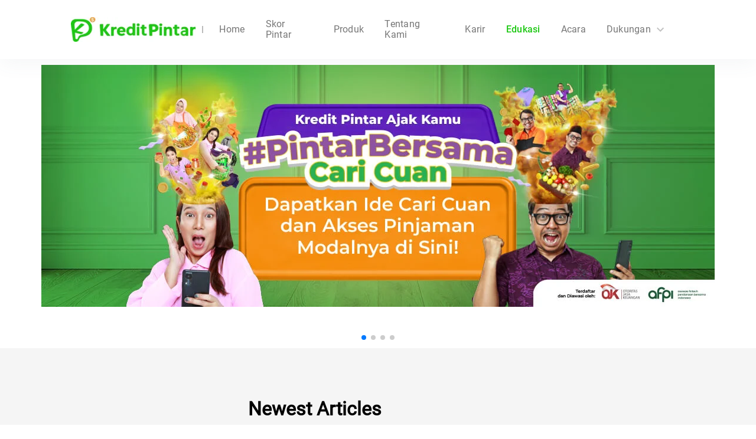

--- FILE ---
content_type: text/html; charset=utf-8
request_url: https://www.kreditpintar.com/education/page/450
body_size: 24876
content:
<!DOCTYPE html><html lang="id"><head><link href="/favicon.ico"/><link rel="preconnect" href="https://fonts.gstatic.com" crossorigin="anonymous"/><link rel="dns-prefetch" href="https://fonts.gstatic.com"/><link rel="dns-prefetch" href="https://static.kreditpintar.net"/><link rel="dns-prefetch" href="https://static.kreditpintar.com"/><link rel="dns-prefetch" href="https://pagead2.googlesyndication.com"/><link rel="dns-prefetch" href="https://pintardiscover.wpcomstaging.com"/><link rel="dns-prefetch" href="https://www.googletagmanager.com"/><link rel="dns-prefetch" href="https://googleads.g.doubleclick.net"/><link rel="dns-prefetch" href="https://partner.googleadservices.com"/><link rel="dns-prefetch" href="https://www.google.com.ph"/><link rel="dns-prefetch" href="https://adservice.google.com.ph"/><link rel="dns-prefetch" href="https://fonts.googleapis.com"/><link rel="dns-prefetch" href="https://tpc.googlesyndication.com"/><link rel="dns-prefetch" href="https://analytics.google.com"/><link rel="dns-prefetch" href="https://lh3.googleusercontent.com"/><link rel="dns-prefetch" href="https://lh4.googleusercontent.com"/><link rel="dns-prefetch" href="https://lh5.googleusercontent.com"/><link rel="dns-prefetch" href="https://lh6.googleusercontent.com"/><link rel="dns-prefetch" href="https://widgets.wp.com"/><meta charSet="utf-8"/><meta name="viewport" content="width=device-width, initial-scale=1.0, viewport-fit=cover"/><title>Aplikasi Pinjaman Online Tunai | KreditPintar Blog</title><meta name="robots" content="index,follow"/><meta name="googlebot" content="index,follow"/><meta property="og:title" content="Best Cash Loans Online in Indonesia | KreditPintar"/><meta property="og:url" content="https://www.kreditpintar.com/education/page/450"/><meta property="og:type" content="website"/><meta property="og:image" content="https://www.kreditpintar.com/logo.png"/><meta property="og:image:alt" content="KreditPintar"/><meta property="og:locale" content="id"/><meta property="og:site_name" content="Best Cash Loans Online in Indonesia | KreditPintar"/><link rel="canonical" href="https://www.kreditpintar.com/education/page/450"/><meta name="description" content="Dapatkan informasi mengenai tips pinjaman online, finansial &amp; bisnis, gaya hidup, kisah sukses dan lainnya hanya di Kredit Pintar blog."/><link rel="preload" as="image" imagesrcset="/_next/image?url=https%3A%2F%2Fpintardiscover.wpcomstaging.com%2Fwp-content%2Fuploads%2F2021%2F12%2Fedu-banner1.jpeg&amp;w=1200&amp;q=85 1x, /_next/image?url=https%3A%2F%2Fpintardiscover.wpcomstaging.com%2Fwp-content%2Fuploads%2F2021%2F12%2Fedu-banner1.jpeg&amp;w=3840&amp;q=85 2x"/><link rel="preload" as="image" imagesrcset="/_next/image?url=https%3A%2F%2Fpintardiscover.wpcomstaging.com%2Fwp-content%2Fuploads%2F2022%2F06%2Fbanner-website-Jago.jpeg&amp;w=1200&amp;q=85 1x, /_next/image?url=https%3A%2F%2Fpintardiscover.wpcomstaging.com%2Fwp-content%2Fuploads%2F2022%2F06%2Fbanner-website-Jago.jpeg&amp;w=3840&amp;q=85 2x"/><link rel="preload" as="image" imagesrcset="/_next/image?url=https%3A%2F%2Fpintardiscover.wpcomstaging.com%2Fwp-content%2Fuploads%2F2022%2F09%2F1140_410-1.jpg&amp;w=1200&amp;q=85 1x, /_next/image?url=https%3A%2F%2Fpintardiscover.wpcomstaging.com%2Fwp-content%2Fuploads%2F2022%2F09%2F1140_410-1.jpg&amp;w=3840&amp;q=85 2x"/><link rel="preload" as="image" imagesrcset="/_next/image?url=https%3A%2F%2Fpintardiscover.wpcomstaging.com%2Fwp-content%2Fuploads%2F2022%2F05%2Fbanner-web-1.jpeg&amp;w=1200&amp;q=85 1x, /_next/image?url=https%3A%2F%2Fpintardiscover.wpcomstaging.com%2Fwp-content%2Fuploads%2F2022%2F05%2Fbanner-web-1.jpeg&amp;w=3840&amp;q=85 2x"/><script async="">window.dataLayer = window.dataLayer || [];
        function gtag(){dataLayer.push(arguments);}
        gtag('js', new Date());
        gtag('config', 'UA-135444739-2');</script><meta name="next-head-count" content="40"/><link rel="preconnect" href="https://fonts.gstatic.com" crossorigin /><link rel="preload" href="https://static.kreditpintar.com/k8s-kp-website/_next/static/css/2d0b4849dd4cfb54.css" as="style"/><link rel="stylesheet" href="https://static.kreditpintar.com/k8s-kp-website/_next/static/css/2d0b4849dd4cfb54.css" data-n-g=""/><noscript data-n-css=""></noscript><script defer="" nomodule="" src="https://static.kreditpintar.com/k8s-kp-website/_next/static/chunks/polyfills-c67a75d1b6f99dc8.js"></script><script defer="" src="https://static.kreditpintar.com/k8s-kp-website/_next/static/chunks/2776-9fe7ae7a87427c43.js"></script><script defer="" src="https://static.kreditpintar.com/k8s-kp-website/_next/static/chunks/314.6b3fbaedbda556e9.js"></script><script defer="" src="https://static.kreditpintar.com/k8s-kp-website/_next/static/chunks/5127-d5b770e30a0ed3c9.js"></script><script defer="" src="https://static.kreditpintar.com/k8s-kp-website/_next/static/chunks/8272-db63b07b9b176a5b.js"></script><script defer="" src="https://static.kreditpintar.com/k8s-kp-website/_next/static/chunks/1127.654170f8070132bd.js"></script><script defer="" src="https://static.kreditpintar.com/k8s-kp-website/_next/static/chunks/3520-f93d82a9b426faeb.js"></script><script defer="" src="https://static.kreditpintar.com/k8s-kp-website/_next/static/chunks/4460-6fe72e06b0aaf474.js"></script><script defer="" src="https://static.kreditpintar.com/k8s-kp-website/_next/static/chunks/5874-f84653e4a29f33ce.js"></script><script defer="" src="https://static.kreditpintar.com/k8s-kp-website/_next/static/chunks/2206-3d0fccdb3ef459b7.js"></script><script defer="" src="https://static.kreditpintar.com/k8s-kp-website/_next/static/chunks/2016.3ac63cf7fc2257eb.js"></script><script defer="" src="https://static.kreditpintar.com/k8s-kp-website/_next/static/chunks/3360.0915bf44a6419e64.js"></script><script defer="" src="https://static.kreditpintar.com/k8s-kp-website/_next/static/chunks/4288.f6c17f719efecc34.js"></script><script defer="" src="https://static.kreditpintar.com/k8s-kp-website/_next/static/chunks/1357-f5853963828392c5.js"></script><script defer="" src="https://static.kreditpintar.com/k8s-kp-website/_next/static/chunks/440.363ee94513e10736.js"></script><script defer="" src="https://static.kreditpintar.com/k8s-kp-website/_next/static/chunks/9803.72a84719ea3d4208.js"></script><script defer="" src="https://static.kreditpintar.com/k8s-kp-website/_next/static/chunks/4157.11ea40ba0896f67f.js"></script><script defer="" src="https://static.kreditpintar.com/k8s-kp-website/_next/static/chunks/8352.9828300bbeb6fc40.js"></script><script defer="" src="https://static.kreditpintar.com/k8s-kp-website/_next/static/chunks/2845.730715ac8c5e2ce0.js"></script><script defer="" src="https://static.kreditpintar.com/k8s-kp-website/_next/static/chunks/2454.4f16ea0a7e35c7ec.js"></script><script defer="" src="https://static.kreditpintar.com/k8s-kp-website/_next/static/chunks/3512.80f4b98214736a4f.js"></script><script src="https://static.kreditpintar.com/k8s-kp-website/_next/static/chunks/webpack-03c8e41d08657c8d.js" defer=""></script><script src="https://static.kreditpintar.com/k8s-kp-website/_next/static/chunks/framework-16783ec88acbd009.js" defer=""></script><script src="https://static.kreditpintar.com/k8s-kp-website/_next/static/chunks/main-e02094fac02cb715.js" defer=""></script><script src="https://static.kreditpintar.com/k8s-kp-website/_next/static/chunks/pages/_app-8ffe205cc2b30aef.js" defer=""></script><script src="https://static.kreditpintar.com/k8s-kp-website/_next/static/chunks/pages/education/page/%5Bpage%5D-999bf32393bcae1a.js" defer=""></script><script src="https://static.kreditpintar.com/k8s-kp-website/_next/static/RvjBcpayYyL5pUI1trfJP/_buildManifest.js" defer=""></script><script src="https://static.kreditpintar.com/k8s-kp-website/_next/static/RvjBcpayYyL5pUI1trfJP/_ssgManifest.js" defer=""></script><style data-styled="" data-styled-version="5.3.10">@font-face{font-family:Roboto-Bold;src:url("https://static.kreditpintar.com/k8s-kp-website/fonts/Roboto-Bold.ttf?display=optional");font-display:swap;}/*!sc*/
@font-face{font-family:Roboto-Medium;src:url("https://static.kreditpintar.com/k8s-kp-website/fonts/Roboto-Medium.ttf?display=optional");font-display:swap;}/*!sc*/
@font-face{font-family:Roboto-Regular;src:url("https://static.kreditpintar.com/k8s-kp-website/fonts/Roboto-Regular.ttf?display=optional");font-display:swap;}/*!sc*/
@font-face{font-family:Inter;font-style:normal;font-weight:100 900;font-display:swap;src:url(https://fonts.gstatic.com/s/inter/v19/UcCo3FwrK3iLTcviYwYZ8UA3.woff2) format('woff2');unicode-range:U+0000-00FF,U+0131,U+0152-0153,U+02BB-02BC,U+02C6,U+02DA,U+02DC,U+0304,U+0308,U+0329,U+2000-206F,U+20AC,U+2122,U+2191,U+2193,U+2212,U+2215,U+FEFF,U+FFFD;}/*!sc*/
html{line-height:1.15;-webkit-text-size-adjust:100%;}/*!sc*/
body{margin:0;}/*!sc*/
main{display:block;}/*!sc*/
h1{font-size:2em;margin:0.67em 0;}/*!sc*/
hr{box-sizing:content-box;height:0;overflow:visible;}/*!sc*/
pre{font-family:monospace,monospace;font-size:1em;}/*!sc*/
a{background-color:transparent;}/*!sc*/
abbr[title]{border-bottom:none;-webkit-text-decoration:underline;text-decoration:underline;-webkit-text-decoration:underline dotted;text-decoration:underline dotted;}/*!sc*/
b,strong{font-weight:bolder;}/*!sc*/
code,kbd,samp{font-family:monospace,monospace;font-size:1em;}/*!sc*/
small{font-size:80%;}/*!sc*/
sub,sup{font-size:75%;line-height:0;position:relative;vertical-align:baseline;}/*!sc*/
sub{bottom:-0.25em;}/*!sc*/
sup{top:-0.5em;}/*!sc*/
img{border-style:none;}/*!sc*/
button,input,optgroup,select,textarea{font-family:inherit;font-size:100%;line-height:1.15;margin:0;}/*!sc*/
button,input{overflow:visible;}/*!sc*/
button,select{text-transform:none;}/*!sc*/
button,[type="button"],[type="reset"],[type="submit"]{-webkit-appearance:button;}/*!sc*/
button::-moz-focus-inner,[type="button"]::-moz-focus-inner,[type="reset"]::-moz-focus-inner,[type="submit"]::-moz-focus-inner{border-style:none;padding:0;}/*!sc*/
button:-moz-focusring,[type="button"]:-moz-focusring,[type="reset"]:-moz-focusring,[type="submit"]:-moz-focusring{outline:1px dotted ButtonText;}/*!sc*/
fieldset{padding:0.35em 0.75em 0.625em;}/*!sc*/
legend{box-sizing:border-box;color:inherit;display:table;max-width:100%;padding:0;white-space:normal;}/*!sc*/
progress{vertical-align:baseline;}/*!sc*/
textarea{overflow:auto;}/*!sc*/
[type="checkbox"],[type="radio"]{box-sizing:border-box;padding:0;}/*!sc*/
[type="number"]::-webkit-inner-spin-button,[type="number"]::-webkit-outer-spin-button{height:auto;}/*!sc*/
[type="search"]{-webkit-appearance:textfield;outline-offset:-2px;}/*!sc*/
[type="search"]::-webkit-search-decoration{-webkit-appearance:none;}/*!sc*/
::-webkit-file-upload-button{-webkit-appearance:button;font:inherit;}/*!sc*/
details{display:block;}/*!sc*/
summary{display:list-item;}/*!sc*/
template{display:none;}/*!sc*/
[hidden]{display:none;}/*!sc*/
html,body{padding:0;margin:0;background:#fff;font-family:Roboto-Regular,Helvetica,Arial,sans-serif;}/*!sc*/
button,input,video{margin:0;padding:0;border:1px solid transparent;outline:none;}/*!sc*/
.fade-in{-webkit-animation:jBcSpD 0.3s ease forwards;animation:jBcSpD 0.3s ease forwards;}/*!sc*/
.fade-out{-webkit-animation:jiroXv 0.3s ease forwards;animation:jiroXv 0.3s ease forwards;}/*!sc*/
a{color:inherit;-webkit-text-decoration:none;text-decoration:none;}/*!sc*/
*{box-sizing:border-box;}/*!sc*/
#nprogress .bar{background:#1cc812 !important;}/*!sc*/
data-styled.g6[id="sc-global-bFtSgS1"]{content:"sc-global-bFtSgS1,"}/*!sc*/
.fBIpLj{z-index:1001;position:absolute;top:calc(100% + 12px);left:0;-webkit-transition:all 0.2s ease-in-out;transition:all 0.2s ease-in-out;opacity:0;-webkit-transform:translateY(-8px);-ms-transform:translateY(-8px);transform:translateY(-8px);pointer-events:none;-webkit-transition:opacity 150ms ease,-webkit-transform 150ms ease;-webkit-transition:opacity 150ms ease,transform 150ms ease;transition:opacity 150ms ease,transform 150ms ease;}/*!sc*/
data-styled.g9[id="menu-popup__Wrapper-sc-end062-0"]{content:"fBIpLj,"}/*!sc*/
.hIXSSC{border-radius:8px;padding:12px 0;box-shadow:0px 4px 12px 2px #00000033;font-family:Roboto-Regular,Roboto;background-color:#fff;}/*!sc*/
.hIXSSC .MuiListItem-button{font-family:Roboto-Regular,Roboto;color:#757575;display:-webkit-box;display:-webkit-flex;display:-ms-flexbox;display:flex;-webkit-align-items:center;-webkit-box-align:center;-ms-flex-align:center;align-items:center;-webkit-box-pack:center;-webkit-justify-content:center;-ms-flex-pack:center;justify-content:center;padding:12px 24px;}/*!sc*/
.hIXSSC .MuiListItem-button:hover{background-color:transparent !important;}/*!sc*/
data-styled.g10[id="menu-popup__MenuListWrapper-sc-end062-1"]{content:"hIXSSC,"}/*!sc*/
@media only screen and (max-width:1000px){.knfeLB .nav-container{position:fixed;height:62px;width:100%;z-index:999;margin:0 auto;box-shadow:0 0 1px 0 #cfd2e3;-webkit-transition:all 0.25s;transition:all 0.25s;padding:0 24px;box-sizing:border-box;background-color:#fff;}.knfeLB .nav-container .content{width:100%;height:100%;display:-webkit-box;display:-webkit-flex;display:-ms-flexbox;display:flex;-webkit-box-pack:justify;-webkit-justify-content:space-between;-ms-flex-pack:justify;justify-content:space-between;-webkit-align-items:center;-webkit-box-align:center;-ms-flex-align:center;align-items:center;}.knfeLB .nav-container .content .content__left{display:-webkit-box;display:-webkit-flex;display:-ms-flexbox;display:flex;-webkit-box-pack:center;-webkit-justify-content:center;-ms-flex-pack:center;justify-content:center;-webkit-align-items:center;-webkit-box-align:center;-ms-flex-align:center;align-items:center;}.knfeLB .nav-container .content .content__left .logo{width:115px;height:auto;padding-right:16px;}.knfeLB .nav-container .content .content__left .divide{width:1px;height:6px;font-size:12px;background-color:#bbb;margin:0 8px;margin-top:5px;}.knfeLB .nav-container .content .content__left .subtitle{font-size:10px;font-family:Roboto-Regular,Roboto;font-weight:400;color:#999999;line-height:11px;white-space:nowrap;margin-top:8px;}.knfeLB .nav-container .content .content__left .custom-swiper{height:22px;line-height:22px;}.knfeLB .nav-container .content .mobile-menu{width:18px;height:18px;}.knfeLB .nav-container .content .content__right{display:none;}.knfeLB .nav-container .nav-menu{position:fixed;left:0;width:100%;height:100%;background:#fff;z-index:1;-webkit-transition:all 0.5s;transition:all 0.5s;}.knfeLB .nav-container .nav-menu .mobile_languages{margin-left:24px;}.knfeLB .nav-container .nav-menu .menu__item{display:-webkit-box;display:-webkit-flex;display:-ms-flexbox;display:flex;-webkit-align-items:center;-webkit-box-align:center;-ms-flex-align:center;align-items:center;width:100%;height:44px;line-height:44px;padding:0 24px;font-size:16px;font-family:Roboto-Regular,Roboto;font-weight:400;color:#757575;white-space:nowrap;}.knfeLB .nav-container .nav-menu .menu__item--bold{color:#1cc812;}.knfeLB .nav-container .nav-menu .submenu__item{font-size:14px;}}/*!sc*/
@media only screen and (min-width:1000px){.knfeLB .nav-container{position:fixed;top:0;left:50%;-webkit-transform:translateX(-50%);-ms-transform:translateX(-50%);transform:translateX(-50%);height:100px;width:100%;z-index:999;-webkit-transition:all 0.25s;transition:all 0.25s;padding:0 120px;box-sizing:border-box;background-color:#fff;box-shadow:0px 8px 32px 0px rgba(93,102,120,0.06);}.knfeLB .nav-container .content{height:100%;display:-webkit-box;display:-webkit-flex;display:-ms-flexbox;display:flex;-webkit-box-pack:justify;-webkit-justify-content:space-between;-ms-flex-pack:justify;justify-content:space-between;-webkit-align-items:center;-webkit-box-align:center;-ms-flex-align:center;align-items:center;}.knfeLB .nav-container .content .content__left{display:-webkit-box;display:-webkit-flex;display:-ms-flexbox;display:flex;-webkit-box-pack:center;-webkit-justify-content:center;-ms-flex-pack:center;justify-content:center;-webkit-align-items:center;-webkit-box-align:center;-ms-flex-align:center;align-items:center;}.knfeLB .nav-container .content .content__left .logo{width:211.2px;height:auto;cursor:pointer;padding-right:20px;}.knfeLB .nav-container .content .content__left .divide{width:2px;height:12px;font-size:12px;background-color:#bbb;margin:0 10px;}.knfeLB .nav-container .content .content__left .subtitle{font-size:14px;font-family:Roboto-Regular,Roboto;font-weight:400;color:#999;white-space:nowrap;}.knfeLB .nav-container .content .content__left .custom-swiper{height:40px;line-height:40px;}.knfeLB .nav-container .content .mobile-menu{display:none !important;}.knfeLB .nav-container .content .content__right{height:100%;display:-webkit-box;display:-webkit-flex;display:-ms-flexbox;display:flex;-webkit-box-pack:justify;-webkit-justify-content:space-between;-ms-flex-pack:justify;justify-content:space-between;}.knfeLB .nav-container .content .content__right .content__right__nav{position:relative;display:inline-block;}.knfeLB .nav-container .content .content__right .content__right__nav:not(:last-child){margin-right:35px;}.knfeLB .nav-container .content .content__right__menu{display:-webkit-box;display:-webkit-flex;display:-ms-flexbox;display:flex;-webkit-align-items:center;-webkit-box-align:center;-ms-flex-align:center;align-items:center;-webkit-box-pack:center;-webkit-justify-content:center;-ms-flex-pack:center;justify-content:center;margin-right:30px;}.knfeLB .nav-container .content .content__right__menu__item{font-size:16px;font-weight:400;color:rgba(0,0,0,0.54);-webkit-text-decoration:none;text-decoration:none;-webkit-transition:all 0.25s;transition:all 0.25s;-webkit-letter-spacing:0.26px;-moz-letter-spacing:0.26px;-ms-letter-spacing:0.26px;letter-spacing:0.26px;height:100%;cursor:pointer;display:-webkit-box;display:-webkit-flex;display:-ms-flexbox;display:flex;-webkit-align-items:center;-webkit-box-align:center;-ms-flex-align:center;align-items:center;}.knfeLB .nav-container .content .content__right__menu__item:hover{-webkit-transition:background-color 0.2s linear;transition:background-color 0.2s linear;color:#333;}.knfeLB .nav-container .content .content__right__menu__item--bold{color:#1cc812;font-size:16px;font-family:Roboto-Medium,Roboto;font-weight:500;-webkit-transition:all 0.25s;transition:all 0.25s;-webkit-letter-spacing:0.26px;-moz-letter-spacing:0.26px;-ms-letter-spacing:0.26px;letter-spacing:0.26px;height:100%;cursor:pointer;display:-webkit-box;display:-webkit-flex;display:-ms-flexbox;display:flex;-webkit-align-items:center;-webkit-box-align:center;-ms-flex-align:center;align-items:center;-webkit-text-decoration:none;text-decoration:none;}.knfeLB .nav-container .content .content__right__menu__item--bold:not(:last-child){margin-right:35px;}.knfeLB .nav-container .content .content__right__menu__item--child:hover{color:#1cc812;}.knfeLB .nav-container .content .content__right__languages{cursor:pointer;height:100%;display:-webkit-box;display:-webkit-flex;display:-ms-flexbox;display:flex;-webkit-align-items:center;-webkit-box-align:center;-ms-flex-align:center;align-items:center;}.knfeLB .nav-container .content .content__right__languages /deep/ .MuiInputBase-root{width:105px;}.knfeLB .nav-container .content .content__right__languages .language-icon{width:19px;height:14px;}.knfeLB .nav-container .content .content__right__languages__display{height:38px;width:115px;box-sizing:border-box;border-radius:19px;display:-webkit-box;display:-webkit-flex;display:-ms-flexbox;display:flex;-webkit-box-pack:center;-webkit-justify-content:center;-ms-flex-pack:center;justify-content:center;-webkit-align-items:center;-webkit-box-align:center;-ms-flex-align:center;align-items:center;font-family:inherit;font-size:14px;font-weight:normal;font-stretch:normal;font-style:normal;-webkit-letter-spacing:0.22px;-moz-letter-spacing:0.22px;-ms-letter-spacing:0.22px;letter-spacing:0.22px;text-align:center;border:solid 2px rgba(255,255,255,0.27);color:rgba(255,255,255,0.7);-webkit-transition:background-color 0.2s linear;transition:background-color 0.2s linear;position:relative;}.knfeLB .nav-container .content .content__right__languages__display:hover{-webkit-transition:background-color 0.2s linear;transition:background-color 0.2s linear;background-color:rgba(255,255,255,0.27);}.knfeLB .nav-container .nav-menu{display:none;}}/*!sc*/
data-styled.g11[id="top-navigation__HorizontalWrapper-sc-1t1tlt8-0"]{content:"knfeLB,"}/*!sc*/
.dKelst{display:-webkit-inline-box;display:-webkit-inline-flex;display:-ms-inline-flexbox;display:inline-flex;cursor:pointer;-webkit-transform:rotate(0deg);-ms-transform:rotate(0deg);transform:rotate(0deg);-webkit-transition:-webkit-transform 0.2s ease-in-out;-webkit-transition:transform 0.2s ease-in-out;transition:transform 0.2s ease-in-out;}/*!sc*/
data-styled.g12[id="top-navigation__RotatingIconWrapper-sc-1t1tlt8-1"]{content:"dKelst,"}/*!sc*/
.kHRdTH{width:100%;min-height:30vh;margin-bottom:50px;}/*!sc*/
.kHRdTH .sitemap{display:inline-block;padding-top:30px;-webkit-text-decoration:underline;text-decoration:underline;}/*!sc*/
.kHRdTH .title{font-size:18px;font-family:Roboto-Bold,Roboto;font-weight:bold;color:#212121;line-height:21px;margin:48px 0 32px;}/*!sc*/
.kHRdTH .subtitle{font-size:16px;font-family:Roboto-Regular,Roboto;font-weight:400;color:#757575;line-height:19px;}/*!sc*/
.kHRdTH .subtitle .sub-hook{display:-webkit-box;display:-webkit-flex;display:-ms-flexbox;display:flex;-webkit-align-items:center;-webkit-box-align:center;-ms-flex-align:center;align-items:center;}/*!sc*/
.kHRdTH .title-icon{width:16px;margin-right:5px;}/*!sc*/
.kHRdTH .kominfo{margin-bottom:12px;width:50px;height:50px;}/*!sc*/
.kHRdTH .bsi{display:block;}/*!sc*/
.kHRdTH .laps-sjk{display:block;}/*!sc*/
@media only screen and (max-width:1000px){.kHRdTH .container{margin:0 auto;padding:16px;}.kHRdTH .container .content{display:block !important;font-size:16px;font-family:Roboto-Regular,Roboto;font-weight:400;color:#757575;line-height:24px;}.kHRdTH .container .content div{width:100% !important;}}/*!sc*/
@media only screen and (min-width:1000px){.kHRdTH .container{max-width:1140px;margin:0 auto;padding:82px 0;}}/*!sc*/
.kHRdTH .one{display:-webkit-box;display:-webkit-flex;display:-ms-flexbox;display:flex;-webkit-box-pack:justify;-webkit-justify-content:space-between;-ms-flex-pack:justify;justify-content:space-between;-webkit-flex-wrap:wrap;-ms-flex-wrap:wrap;flex-wrap:wrap;}/*!sc*/
.kHRdTH .one .left{width:250px;}/*!sc*/
.kHRdTH .one .left .brands{height:200px;}/*!sc*/
.kHRdTH .one .left .brands .logo{margin-bottom:12px;}/*!sc*/
.kHRdTH .one .middle{width:350px;}/*!sc*/
.kHRdTH .one .middle .subtitle section{padding-bottom:24px;font-size:16px;font-family:Roboto-Regular,Roboto;font-weight:400;color:#757575;line-height:19px;}/*!sc*/
.kHRdTH .one .right{width:348px;}/*!sc*/
.kHRdTH .one .right .right-wrap{display:inline-block;margin-bottom:62px;}/*!sc*/
.kHRdTH .one .right .right-wrap .right-hook{padding-right:6px;}/*!sc*/
.kHRdTH .one .right .right-wrap .right-hook .right-icon{width:42px;height:40px;}/*!sc*/
.kHRdTH .one .right .right-text{font-size:16px;font-family:Roboto-Regular,Roboto;font-weight:400;color:#757575;line-height:20px;}/*!sc*/
.kHRdTH .one .right .right-text .privacy{-webkit-text-decoration:underline;text-decoration:underline;color:red;}/*!sc*/
.kHRdTH .one .right .right-bottom{padding-top:24px;font-size:16px;font-family:Roboto-Regular,Roboto;font-weight:400;color:#757575;line-height:20px;}/*!sc*/
.kHRdTH .one .right .right-bottom .notice{width:16px;height:16px;margin-right:5px;margin-bottom:4px;vertical-align:middle;}/*!sc*/
.kHRdTH .one .right .right-bottom a{color:#1cc812;-webkit-text-decoration:underline;text-decoration:underline;}/*!sc*/
data-styled.g13[id="footer__FooterStyle-sc-18srfo0-0"]{content:"kHRdTH,"}/*!sc*/
@media only screen and (max-width:1000px){.bngluS .download{position:fixed;top:0;left:0;width:100%;height:50px;display:-webkit-box;display:-webkit-flex;display:-ms-flexbox;display:flex;-webkit-align-items:center;-webkit-box-align:center;-ms-flex-align:center;align-items:center;z-index:999;background-image:url('/images/home/download_bg.png');background-size:100% 100%;background-repeat:no-repeat;}.bngluS .download > div{overflow:inherit !important;}.bngluS .download.hide-close{display:none !important;}.bngluS .download .mobile-menu{margin:0 6px 0 10px !important;}.bngluS .download .mobile-logo{width:32px;height:32px;}.bngluS .download span{padding-left:16px;font-size:16px;font-family:Roboto-Bold;font-weight:500;color:#ffffff;line-height:20px;}.bngluS .download .download-btn{position:absolute;top:54%;right:10px;-webkit-transform:translateY(-54%);-ms-transform:translateY(-54%);transform:translateY(-54%);height:24px;background:linear-gradient(180deg,#feffe4 0%,#eeffdb 100%);box-shadow:0px 1px 4px rgba(0,0,0,0.08);border-radius:1400px;display:-webkit-box;display:-webkit-flex;display:-ms-flexbox;display:flex;-webkit-align-items:center;-webkit-box-align:center;-ms-flex-align:center;align-items:center;-webkit-box-pack:center;-webkit-justify-content:center;-ms-flex-pack:center;justify-content:center;font-size:11px;font-family:Roboto-Medium;font-weight:500;color:#27d117;padding:8px 15px;}}/*!sc*/
@media only screen and (min-width:1000px){.bngluS .download{display:none;}}/*!sc*/
data-styled.g14[id="downLoad__DowloadBox-sc-1xo6obz-0"]{content:"bngluS,"}/*!sc*/
@-webkit-keyframes jBcSpD{from{opacity:0;}to{opacity:1;}}/*!sc*/
@keyframes jBcSpD{from{opacity:0;}to{opacity:1;}}/*!sc*/
data-styled.g17[id="sc-keyframes-jBcSpD"]{content:"jBcSpD,"}/*!sc*/
@-webkit-keyframes jiroXv{from{opacity:1;}to{opacity:0;}}/*!sc*/
@keyframes jiroXv{from{opacity:1;}to{opacity:0;}}/*!sc*/
data-styled.g18[id="sc-keyframes-jiroXv"]{content:"jiroXv,"}/*!sc*/
.hNFUud{display:-webkit-box;display:-webkit-flex;display:-ms-flexbox;display:flex;width:auto;margin:0;padding:0;list-style:none;-webkit-box-pack:center;-webkit-justify-content:center;-ms-flex-pack:center;justify-content:center;min-width:100%;}/*!sc*/
.hNFUud li{-webkit-user-select:none;-moz-user-select:none;-ms-user-select:none;user-select:none;display:block;height:30px;padding:0 12px;margin:5px;box-shadow:0 5px 5px rgb(0 0 0 / 2%);line-height:30px;text-align:center;}/*!sc*/
.hNFUud li *{color:black;}/*!sc*/
.hNFUud li[aria-current='true']{background:black;}/*!sc*/
.hNFUud li[aria-current='true'] *{color:white;}/*!sc*/
data-styled.g19[id="pagination__PaginationWrapper-sc-pn0r34-0"]{content:"hNFUud,"}/*!sc*/
@media only screen and (max-width:1000px){.zUgSH .category-hook{padding-bottom:20px;white-space:nowrap;overflow-x:scroll;overflow-y:hidden;}.zUgSH .category-hook .category{white-space:nowrap;display:inline-block;padding-right:20px;color:#757575;}.zUgSH .category-hook .category .category-text{font-size:14px;font-family:Roboto-Medium,Roboto;font-weight:500;}.zUgSH .category-hook .checked{color:#1cc812;display:inline;}}/*!sc*/
@media only screen and (min-width:1000px){.zUgSH{max-height:420px;overflow-y:auto;}.zUgSH .category-hook{background:#fff;padding:10px 28px;border-radius:8px;display:-webkit-box;display:-webkit-flex;display:-ms-flexbox;display:flex;-webkit-flex-direction:column;-ms-flex-direction:column;flex-direction:column;-webkit-box-pack:center;-webkit-justify-content:center;-ms-flex-pack:center;justify-content:center;}.zUgSH .category-hook .category{width:100%;color:#757575;padding:10px 0;}.zUgSH .category-hook .category .category-text{font-size:16px;font-family:Roboto-Medium,Roboto;font-weight:500;}.zUgSH .category-hook .checked{color:#1cc812;}}/*!sc*/
data-styled.g25[id="category__BannerBox-sc-vgfhnw-0"]{content:"zUgSH,"}/*!sc*/
@media only screen and (max-width:1000px){.eigiON .right-content{display:none;}}/*!sc*/
@media only screen and (min-width:1000px){.eigiON .right-content{width:200px;height:100vh;border-radius:8px;}}/*!sc*/
data-styled.g26[id="right-menu__BannerBox-sc-1jmrel1-0"]{content:"eigiON,"}/*!sc*/
@media only screen and (max-width:1000px){.lcmoAn{padding-bottom:16px;}.lcmoAn .education .container{position:relative;width:100%;padding:0 24px;}.lcmoAn .education .container .sub-title{text-align:center;padding:30px 0;font-size:24px;}.lcmoAn .education .container .blog-item{display:block;background:#fff;border-radius:8px;margin:0 auto 24px;max-height:641px;}.lcmoAn .education .container .blog-item .header{position:relative;height:67px;line-height:67px;}.lcmoAn .education .container .blog-item .header .main-logo{width:34px;height:34px;vertical-align:middle;margin:0 10px 0 18px;}.lcmoAn .education .container .blog-item .header .main-title{font-size:14px;font-family:Roboto-Medium,Roboto;font-weight:500;color:#757575;}.lcmoAn .education .container .blog-item .header .category{position:absolute;top:50%;right:0;-webkit-transform:translateY(-50%);-ms-transform:translateY(-50%);transform:translateY(-50%);width:-webkit-fit-content;width:-moz-fit-content;width:fit-content;padding:0 14px;height:24px;line-height:24px;background:#eeeeee;border-radius:100px 0px 0px 100px;font-size:10px;font-family:HKGrotesk-Regular,HKGrotesk;font-weight:400;color:#757575;}.lcmoAn .education .container .blog-item .article-img{width:100%;height:174px;object-fit:cover;}.lcmoAn .education .container .blog-item .content{padding:0 16px;}.lcmoAn .education .container .blog-item .content .article-title{margin:16px 0;font-size:18px;font-family:Roboto-Regular,Roboto;font-weight:400;color:#212121;line-height:24px;height:50px;overflow:hidden;text-overflow:ellipsis;display:-webkit-box;-webkit-line-clamp:2;-webkit-box-orient:vertical;}.lcmoAn .education .container .blog-item .content .article-content{margin-bottom:18px;font-size:12px;font-family:Roboto-Regular,Roboto;font-weight:400;color:#757575;line-height:16px;overflow:hidden;text-overflow:ellipsis;display:-webkit-box;-webkit-line-clamp:4;-webkit-box-orient:vertical;}.lcmoAn .education .container .blog-item .content .read-more{color:#1cc812;padding-bottom:16px;display:-webkit-box;display:-webkit-flex;display:-ms-flexbox;display:flex;-webkit-align-items:center;-webkit-box-align:center;-ms-flex-align:center;align-items:center;border-bottom:1px solid #c2c2c2;}.lcmoAn .education .container .blog-item .content .read-more .read-text{font-size:12px;font-family:Roboto-Medium,Roboto;font-weight:500;line-height:16px;}.lcmoAn .education .container .blog-item .content .read-more .right-icon{width:16px;height:16px;}.lcmoAn .education .container .blog-item .content .footer{height:48px;line-height:48px;font-size:10px;font-family:Roboto-Regular,Roboto;font-weight:400;color:#9e9e9e;white-space:nowrap;}}/*!sc*/
@media only screen and (min-width:1000px){.lcmoAn{max-width:1180px;min-height:1200px;margin:0 auto;padding:64px 0 40px;}.lcmoAn .education{display:-webkit-box;display:-webkit-flex;display:-ms-flexbox;display:flex;-webkit-box-pack:space-around;-webkit-justify-content:space-around;-ms-flex-pack:space-around;justify-content:space-around;}.lcmoAn .education .container .sub-title{text-align:center;padding-bottom:30px;}.lcmoAn .education .container .h5-category{display:none;}.lcmoAn .education .container .blog-list{width:950px;display:-webkit-box;display:-webkit-flex;display:-ms-flexbox;display:flex;-webkit-flex-flow:wrap;-ms-flex-flow:wrap;flex-flow:wrap;-webkit-box-pack:justify;-webkit-justify-content:space-between;-ms-flex-pack:justify;justify-content:space-between;}.lcmoAn .education .container .blog-list .no-data{margin:0 auto;font-size:20px;font-family:Roboto-Medium,Roboto;font-weight:500;color:#757575;}.lcmoAn .education .container .blog-list .blog-item{width:450px;background:#ffffff;border-radius:8px;margin:0 16px 30px 0;}.lcmoAn .education .container .blog-list .blog-item .header{position:relative;height:67px;line-height:67px;}.lcmoAn .education .container .blog-list .blog-item .header .main-logo{width:34px;height:34px;vertical-align:middle;margin:0 10px 0 18px;}.lcmoAn .education .container .blog-list .blog-item .header .main-title{font-size:16px;font-family:Roboto-Medium,Roboto;font-weight:500;color:#757575;}.lcmoAn .education .container .blog-list .blog-item .header .category{position:absolute;top:50%;right:0;-webkit-transform:translateY(-50%);-ms-transform:translateY(-50%);transform:translateY(-50%);width:-webkit-fit-content;width:-moz-fit-content;width:fit-content;padding:0 14px;height:24px;line-height:24px;background:#eeeeee;border-radius:100px 0px 0px 100px;font-size:12px;font-family:HKGrotesk-Regular,HKGrotesk;font-weight:400;color:#757575;}.lcmoAn .education .container .blog-list .blog-item .article-img{width:100%;height:280px;object-fit:cover;}.lcmoAn .education .container .blog-list .blog-item .content{padding:0 16px;}.lcmoAn .education .container .blog-list .blog-item .content .article-title{margin:16px 0;font-size:22px;font-family:Roboto-Regular,Roboto;font-weight:400;color:#212121;line-height:32px;height:66px;overflow:hidden;text-overflow:ellipsis;display:-webkit-box;-webkit-line-clamp:2;-webkit-box-orient:vertical;}.lcmoAn .education .container .blog-list .blog-item .content .article-content{margin-bottom:24px;font-size:14px;font-family:Roboto-Regular,Roboto;font-weight:400;color:#757575;line-height:24px;overflow:hidden;text-overflow:ellipsis;display:-webkit-box;-webkit-line-clamp:4;-webkit-box-orient:vertical;}.lcmoAn .education .container .blog-list .blog-item .content .read-more{color:#1cc812;padding-bottom:23px;display:-webkit-box;display:-webkit-flex;display:-ms-flexbox;display:flex;-webkit-align-items:center;-webkit-box-align:center;-ms-flex-align:center;align-items:center;border-bottom:1px solid #c2c2c2;}.lcmoAn .education .container .blog-list .blog-item .content .read-more .read-text{font-size:14px;font-family:Roboto-Medium,Roboto;font-weight:500;line-height:20px;}.lcmoAn .education .container .blog-list .blog-item .content .read-more .right-icon{width:16px;height:16px;}.lcmoAn .education .container .blog-list .blog-item .content .footer{height:48px;line-height:48px;font-size:10px;font-family:Roboto-Regular,Roboto;font-weight:400;color:#9e9e9e;white-space:nowrap;}.lcmoAn .education .right{margin-top:110px;}}/*!sc*/
data-styled.g27[id="blog-list__BannerBox-sc-ca6nbi-0"]{content:"lcmoAn,"}/*!sc*/
@media only screen and (max-width:1000px){.BOowe{padding-top:62px;}.BOowe .container{width:100%;min-height:600px;}.BOowe .container .banner-product{width:100%;height:578px;}}/*!sc*/
@media only screen and (min-width:1000px){.BOowe{max-width:1440px;margin:110px auto 0;}.BOowe .container{height:480px;width:1140px;margin:0 auto;display:-webkit-box;display:-webkit-flex;display:-ms-flexbox;display:flex;}.BOowe .container .banner-product{width:1140px;height:410px;cursor:pointer;}}/*!sc*/
data-styled.g28[id="banner__BannerBox-sc-g8zs50-0"]{content:"BOowe,"}/*!sc*/
@media only screen and (min-width:1000px){.bTZdwm .banner-apply-now-float-btn{width:164px;height:164px;position:fixed;top:42%;right:35px;z-index:9999;}}/*!sc*/
@media only screen and (max-width:1000px){.bTZdwm .banner-apply-now-float-btn{width:88px;height:88px;position:fixed;top:39%;right:10px;z-index:9999;}}/*!sc*/
data-styled.g47[id="apply-now-float-btn__ApplyNowBtnStyles-sc-2g0g3f-0"]{content:"bTZdwm,"}/*!sc*/
.fGhckF{background:#f5f5f5;}/*!sc*/
@media only screen and (max-width:1000px){.fGhckF{padding-bottom:20px;margin:0 auto;}}/*!sc*/
@media only screen and (min-width:1000px){.fGhckF{padding-bottom:60px;}.fGhckF .mobile{display:none;}.fGhckF .blog-pagination{margin-left:-100px;}}/*!sc*/
data-styled.g55[id="page__EducationBox-sc-1eoqr6d-0"]{content:"fGhckF,"}/*!sc*/
@media only screen and (max-width:1000px){.hepMli{padding:0 0 40px;}.hepMli .education .container{position:relative;width:100%;padding:0 24px;}.hepMli .education .container .sub-title{text-align:center;padding:30px 0;font-size:24px;}.hepMli .education .container .blog-item{display:block;background:#ffffff;border-radius:8px;margin:0 auto 24px;max-height:641px;}.hepMli .education .container .blog-item .header{position:relative;height:67px;line-height:67px;}.hepMli .education .container .blog-item .header .main-logo{width:34px;height:34px;vertical-align:middle;margin:0 10px 0 18px;}.hepMli .education .container .blog-item .header .main-title{font-size:14px;font-family:Roboto-Medium,Roboto;font-weight:500;color:#757575;}.hepMli .education .container .blog-item .header .category{position:absolute;top:50%;right:0;-webkit-transform:translateY(-50%);-ms-transform:translateY(-50%);transform:translateY(-50%);width:-webkit-fit-content;width:-moz-fit-content;width:fit-content;padding:0 14px;height:24px;line-height:24px;background:#eeeeee;border-radius:100px 0px 0px 100px;font-size:10px;font-family:HKGrotesk-Regular,HKGrotesk;font-weight:400;color:#757575;}.hepMli .education .container .blog-item .article-img{width:100%;height:174px;object-fit:cover;}.hepMli .education .container .blog-item .content{padding:0 16px;}.hepMli .education .container .blog-item .content .article-title{margin:16px 0;font-size:18px;font-family:Roboto-Regular,Roboto;font-weight:400;color:#212121;line-height:24px;height:50px;overflow:hidden;text-overflow:ellipsis;display:-webkit-box;-webkit-line-clamp:2;-webkit-box-orient:vertical;}.hepMli .education .container .blog-item .content .article-content{margin-bottom:18px;font-size:12px;font-family:Roboto-Regular,Roboto;font-weight:400;color:#757575;line-height:16px;overflow:hidden;text-overflow:ellipsis;display:-webkit-box;-webkit-line-clamp:3;-webkit-box-orient:vertical;}.hepMli .education .container .blog-item .content .read-more{color:#1cc812;padding-bottom:16px;display:-webkit-box;display:-webkit-flex;display:-ms-flexbox;display:flex;-webkit-align-items:center;-webkit-box-align:center;-ms-flex-align:center;align-items:center;border-bottom:1px solid #c2c2c2;}.hepMli .education .container .blog-item .content .read-more .read-text{font-size:12px;font-family:Roboto-Medium,Roboto;font-weight:500;line-height:16px;}.hepMli .education .container .blog-item .content .read-more .right-icon{width:16px;height:16px;}.hepMli .education .container .blog-item .content .footer{height:48px;line-height:48px;font-size:10px;font-family:Roboto-Regular,Roboto;font-weight:400;color:#9e9e9e;white-space:nowrap;}}/*!sc*/
@media only screen and (min-width:1000px){.hepMli{max-width:1180px;margin:0 auto;padding:64px 0 30px;}.hepMli .education{display:-webkit-box;display:-webkit-flex;display:-ms-flexbox;display:flex;-webkit-box-pack:space-around;-webkit-justify-content:space-around;-ms-flex-pack:space-around;justify-content:space-around;}.hepMli .education .container .sub-title{text-align:center;padding-bottom:30px;}.hepMli .education .container .blog-list{width:908px;display:-webkit-box;display:-webkit-flex;display:-ms-flexbox;display:flex;-webkit-flex-flow:wrap;-ms-flex-flow:wrap;flex-flow:wrap;-webkit-box-pack:space-around;-webkit-justify-content:space-around;-ms-flex-pack:space-around;justify-content:space-around;}.hepMli .education .container .blog-list .blog-item{width:100%;height:352px;background:#ffffff;border-radius:8px;margin-bottom:30px;}.hepMli .education .container .blog-list .blog-item .header{position:relative;height:67px;line-height:67px;}.hepMli .education .container .blog-list .blog-item .header .main-logo{width:34px;height:34px;vertical-align:middle;margin:0 10px 0 18px;}.hepMli .education .container .blog-list .blog-item .header .main-title{font-size:16px;font-family:Roboto-Medium,Roboto;font-weight:500;color:#757575;}.hepMli .education .container .blog-list .blog-item .header .category{position:absolute;top:50%;right:0;-webkit-transform:translateY(-50%);-ms-transform:translateY(-50%);transform:translateY(-50%);width:-webkit-fit-content;width:-moz-fit-content;width:fit-content;padding:0 14px;height:24px;line-height:24px;background:#eeeeee;border-radius:100px 0px 0px 100px;font-size:12px;font-family:HKGrotesk-Regular,HKGrotesk;font-weight:400;color:#757575;}.hepMli .education .container .blog-list .blog-item .recommend{display:-webkit-box;display:-webkit-flex;display:-ms-flexbox;display:flex;}.hepMli .education .container .blog-list .blog-item .recommend .article-img{width:408px !important;object-fit:cover;}.hepMli .education .container .blog-list .blog-item .recommend .content{position:relative;padding:0 32px;width:50%;}.hepMli .education .container .blog-list .blog-item .recommend .content .article-title{font-size:22px;font-family:Roboto-Regular,Roboto;font-weight:400;color:#212121;line-height:32px;height:66px;overflow:hidden;text-overflow:ellipsis;display:-webkit-box;-webkit-line-clamp:2;-webkit-box-orient:vertical;}.hepMli .education .container .blog-list .blog-item .recommend .content .article-content{margin-bottom:24px;font-size:14px;font-family:Roboto-Regular,Roboto;font-weight:400;color:#757575;line-height:24px;overflow:hidden;text-overflow:ellipsis;display:-webkit-box;-webkit-line-clamp:3;-webkit-box-orient:vertical;}.hepMli .education .container .blog-list .blog-item .recommend .content .read-more{position:absolute;bottom:50px;color:#1cc812;padding-bottom:23px;display:-webkit-box;display:-webkit-flex;display:-ms-flexbox;display:flex;-webkit-align-items:center;-webkit-box-align:center;-ms-flex-align:center;align-items:center;}.hepMli .education .container .blog-list .blog-item .recommend .content .read-more .read-text{font-size:14px;font-family:Roboto-Medium,Roboto;font-weight:500;line-height:20px;}.hepMli .education .container .blog-list .blog-item .recommend .content .read-more .right-icon{width:16px;height:16px;}.hepMli .education .container .blog-list .blog-item .recommend .content .footer{position:absolute;bottom:0;height:48px;line-height:48px;font-size:10px;font-family:Roboto-Regular,Roboto;font-weight:400;color:#9e9e9e;white-space:nowrap;border-top:1px solid #c2c2c2;}.hepMli .education .right-content{width:200px;}}/*!sc*/
data-styled.g56[id="recommend__BannerBox-sc-1llfst1-0"]{content:"hepMli,"}/*!sc*/
</style><style data-href="https://fonts.googleapis.com/css2?family=Inter:opsz,wght@14..32,100..900&display=swap">@font-face{font-family:'Inter';font-style:normal;font-weight:100;font-display:swap;src:url(https://fonts.gstatic.com/l/font?kit=UcCO3FwrK3iLTeHuS_nVMrMxCp50SjIw2boKoduKmMEVuLyeMZs&skey=c491285d6722e4fa&v=v20) format('woff')}@font-face{font-family:'Inter';font-style:normal;font-weight:100;font-display:swap;src:url(https://fonts.gstatic.com/l/font?kit=UcCO3FwrK3iLTeHuS_nVMrMxCp50qjIw2boKoduKmMEVuLyeMZs&skey=c491285d6722e4fa&v=v20) format('woff')}@font-face{font-family:'Inter';font-style:normal;font-weight:100;font-display:swap;src:url(https://fonts.gstatic.com/l/font?kit=UcCO3FwrK3iLTeHuS_nVMrMxCp50ojIw2boKoduKmMEVuLyeMZs&skey=c491285d6722e4fa&v=v20) format('woff')}@font-face{font-family:'Inter';font-style:normal;font-weight:100;font-display:swap;src:url(https://fonts.gstatic.com/l/font?kit=UcCO3FwrK3iLTeHuS_nVMrMxCp50ujIw2boKoduKmMEVuLyeMZs&skey=c491285d6722e4fa&v=v20) format('woff')}@font-face{font-family:'Inter';font-style:normal;font-weight:100;font-display:swap;src:url(https://fonts.gstatic.com/l/font?kit=UcCO3FwrK3iLTeHuS_nVMrMxCp50ijIw2boKoduKmMEVuLyeMZs&skey=c491285d6722e4fa&v=v20) format('woff')}@font-face{font-family:'Inter';font-style:normal;font-weight:100;font-display:swap;src:url(https://fonts.gstatic.com/l/font?kit=UcCO3FwrK3iLTeHuS_nVMrMxCp506jIw2boKoduKmMEVuLyeMZs&skey=c491285d6722e4fa&v=v20) format('woff')}@font-face{font-family:'Inter';font-style:normal;font-weight:100;font-display:swap;src:url(https://fonts.gstatic.com/l/font?kit=UcCO3FwrK3iLTeHuS_nVMrMxCp50yjIw2boKoduKmMEVuLyeMZs&skey=c491285d6722e4fa&v=v20) format('woff')}@font-face{font-family:'Inter';font-style:normal;font-weight:200;font-display:swap;src:url(https://fonts.gstatic.com/l/font?kit=UcCO3FwrK3iLTeHuS_nVMrMxCp50SjIw2boKoduKmMEVuDyfMZs&skey=c491285d6722e4fa&v=v20) format('woff')}@font-face{font-family:'Inter';font-style:normal;font-weight:200;font-display:swap;src:url(https://fonts.gstatic.com/l/font?kit=UcCO3FwrK3iLTeHuS_nVMrMxCp50qjIw2boKoduKmMEVuDyfMZs&skey=c491285d6722e4fa&v=v20) format('woff')}@font-face{font-family:'Inter';font-style:normal;font-weight:200;font-display:swap;src:url(https://fonts.gstatic.com/l/font?kit=UcCO3FwrK3iLTeHuS_nVMrMxCp50ojIw2boKoduKmMEVuDyfMZs&skey=c491285d6722e4fa&v=v20) format('woff')}@font-face{font-family:'Inter';font-style:normal;font-weight:200;font-display:swap;src:url(https://fonts.gstatic.com/l/font?kit=UcCO3FwrK3iLTeHuS_nVMrMxCp50ujIw2boKoduKmMEVuDyfMZs&skey=c491285d6722e4fa&v=v20) format('woff')}@font-face{font-family:'Inter';font-style:normal;font-weight:200;font-display:swap;src:url(https://fonts.gstatic.com/l/font?kit=UcCO3FwrK3iLTeHuS_nVMrMxCp50ijIw2boKoduKmMEVuDyfMZs&skey=c491285d6722e4fa&v=v20) format('woff')}@font-face{font-family:'Inter';font-style:normal;font-weight:200;font-display:swap;src:url(https://fonts.gstatic.com/l/font?kit=UcCO3FwrK3iLTeHuS_nVMrMxCp506jIw2boKoduKmMEVuDyfMZs&skey=c491285d6722e4fa&v=v20) format('woff')}@font-face{font-family:'Inter';font-style:normal;font-weight:200;font-display:swap;src:url(https://fonts.gstatic.com/l/font?kit=UcCO3FwrK3iLTeHuS_nVMrMxCp50yjIw2boKoduKmMEVuDyfMZs&skey=c491285d6722e4fa&v=v20) format('woff')}@font-face{font-family:'Inter';font-style:normal;font-weight:300;font-display:swap;src:url(https://fonts.gstatic.com/l/font?kit=UcCO3FwrK3iLTeHuS_nVMrMxCp50SjIw2boKoduKmMEVuOKfMZs&skey=c491285d6722e4fa&v=v20) format('woff')}@font-face{font-family:'Inter';font-style:normal;font-weight:300;font-display:swap;src:url(https://fonts.gstatic.com/l/font?kit=UcCO3FwrK3iLTeHuS_nVMrMxCp50qjIw2boKoduKmMEVuOKfMZs&skey=c491285d6722e4fa&v=v20) format('woff')}@font-face{font-family:'Inter';font-style:normal;font-weight:300;font-display:swap;src:url(https://fonts.gstatic.com/l/font?kit=UcCO3FwrK3iLTeHuS_nVMrMxCp50ojIw2boKoduKmMEVuOKfMZs&skey=c491285d6722e4fa&v=v20) format('woff')}@font-face{font-family:'Inter';font-style:normal;font-weight:300;font-display:swap;src:url(https://fonts.gstatic.com/l/font?kit=UcCO3FwrK3iLTeHuS_nVMrMxCp50ujIw2boKoduKmMEVuOKfMZs&skey=c491285d6722e4fa&v=v20) format('woff')}@font-face{font-family:'Inter';font-style:normal;font-weight:300;font-display:swap;src:url(https://fonts.gstatic.com/l/font?kit=UcCO3FwrK3iLTeHuS_nVMrMxCp50ijIw2boKoduKmMEVuOKfMZs&skey=c491285d6722e4fa&v=v20) format('woff')}@font-face{font-family:'Inter';font-style:normal;font-weight:300;font-display:swap;src:url(https://fonts.gstatic.com/l/font?kit=UcCO3FwrK3iLTeHuS_nVMrMxCp506jIw2boKoduKmMEVuOKfMZs&skey=c491285d6722e4fa&v=v20) format('woff')}@font-face{font-family:'Inter';font-style:normal;font-weight:300;font-display:swap;src:url(https://fonts.gstatic.com/l/font?kit=UcCO3FwrK3iLTeHuS_nVMrMxCp50yjIw2boKoduKmMEVuOKfMZs&skey=c491285d6722e4fa&v=v20) format('woff')}@font-face{font-family:'Inter';font-style:normal;font-weight:400;font-display:swap;src:url(https://fonts.gstatic.com/l/font?kit=UcCO3FwrK3iLTeHuS_nVMrMxCp50SjIw2boKoduKmMEVuLyfMZs&skey=c491285d6722e4fa&v=v20) format('woff')}@font-face{font-family:'Inter';font-style:normal;font-weight:400;font-display:swap;src:url(https://fonts.gstatic.com/l/font?kit=UcCO3FwrK3iLTeHuS_nVMrMxCp50qjIw2boKoduKmMEVuLyfMZs&skey=c491285d6722e4fa&v=v20) format('woff')}@font-face{font-family:'Inter';font-style:normal;font-weight:400;font-display:swap;src:url(https://fonts.gstatic.com/l/font?kit=UcCO3FwrK3iLTeHuS_nVMrMxCp50ojIw2boKoduKmMEVuLyfMZs&skey=c491285d6722e4fa&v=v20) format('woff')}@font-face{font-family:'Inter';font-style:normal;font-weight:400;font-display:swap;src:url(https://fonts.gstatic.com/l/font?kit=UcCO3FwrK3iLTeHuS_nVMrMxCp50ujIw2boKoduKmMEVuLyfMZs&skey=c491285d6722e4fa&v=v20) format('woff')}@font-face{font-family:'Inter';font-style:normal;font-weight:400;font-display:swap;src:url(https://fonts.gstatic.com/l/font?kit=UcCO3FwrK3iLTeHuS_nVMrMxCp50ijIw2boKoduKmMEVuLyfMZs&skey=c491285d6722e4fa&v=v20) format('woff')}@font-face{font-family:'Inter';font-style:normal;font-weight:400;font-display:swap;src:url(https://fonts.gstatic.com/l/font?kit=UcCO3FwrK3iLTeHuS_nVMrMxCp506jIw2boKoduKmMEVuLyfMZs&skey=c491285d6722e4fa&v=v20) format('woff')}@font-face{font-family:'Inter';font-style:normal;font-weight:400;font-display:swap;src:url(https://fonts.gstatic.com/l/font?kit=UcCO3FwrK3iLTeHuS_nVMrMxCp50yjIw2boKoduKmMEVuLyfMZs&skey=c491285d6722e4fa&v=v20) format('woff')}@font-face{font-family:'Inter';font-style:normal;font-weight:500;font-display:swap;src:url(https://fonts.gstatic.com/l/font?kit=UcCO3FwrK3iLTeHuS_nVMrMxCp50SjIw2boKoduKmMEVuI6fMZs&skey=c491285d6722e4fa&v=v20) format('woff')}@font-face{font-family:'Inter';font-style:normal;font-weight:500;font-display:swap;src:url(https://fonts.gstatic.com/l/font?kit=UcCO3FwrK3iLTeHuS_nVMrMxCp50qjIw2boKoduKmMEVuI6fMZs&skey=c491285d6722e4fa&v=v20) format('woff')}@font-face{font-family:'Inter';font-style:normal;font-weight:500;font-display:swap;src:url(https://fonts.gstatic.com/l/font?kit=UcCO3FwrK3iLTeHuS_nVMrMxCp50ojIw2boKoduKmMEVuI6fMZs&skey=c491285d6722e4fa&v=v20) format('woff')}@font-face{font-family:'Inter';font-style:normal;font-weight:500;font-display:swap;src:url(https://fonts.gstatic.com/l/font?kit=UcCO3FwrK3iLTeHuS_nVMrMxCp50ujIw2boKoduKmMEVuI6fMZs&skey=c491285d6722e4fa&v=v20) format('woff')}@font-face{font-family:'Inter';font-style:normal;font-weight:500;font-display:swap;src:url(https://fonts.gstatic.com/l/font?kit=UcCO3FwrK3iLTeHuS_nVMrMxCp50ijIw2boKoduKmMEVuI6fMZs&skey=c491285d6722e4fa&v=v20) format('woff')}@font-face{font-family:'Inter';font-style:normal;font-weight:500;font-display:swap;src:url(https://fonts.gstatic.com/l/font?kit=UcCO3FwrK3iLTeHuS_nVMrMxCp506jIw2boKoduKmMEVuI6fMZs&skey=c491285d6722e4fa&v=v20) format('woff')}@font-face{font-family:'Inter';font-style:normal;font-weight:500;font-display:swap;src:url(https://fonts.gstatic.com/l/font?kit=UcCO3FwrK3iLTeHuS_nVMrMxCp50yjIw2boKoduKmMEVuI6fMZs&skey=c491285d6722e4fa&v=v20) format('woff')}@font-face{font-family:'Inter';font-style:normal;font-weight:600;font-display:swap;src:url(https://fonts.gstatic.com/l/font?kit=UcCO3FwrK3iLTeHuS_nVMrMxCp50SjIw2boKoduKmMEVuGKYMZs&skey=c491285d6722e4fa&v=v20) format('woff')}@font-face{font-family:'Inter';font-style:normal;font-weight:600;font-display:swap;src:url(https://fonts.gstatic.com/l/font?kit=UcCO3FwrK3iLTeHuS_nVMrMxCp50qjIw2boKoduKmMEVuGKYMZs&skey=c491285d6722e4fa&v=v20) format('woff')}@font-face{font-family:'Inter';font-style:normal;font-weight:600;font-display:swap;src:url(https://fonts.gstatic.com/l/font?kit=UcCO3FwrK3iLTeHuS_nVMrMxCp50ojIw2boKoduKmMEVuGKYMZs&skey=c491285d6722e4fa&v=v20) format('woff')}@font-face{font-family:'Inter';font-style:normal;font-weight:600;font-display:swap;src:url(https://fonts.gstatic.com/l/font?kit=UcCO3FwrK3iLTeHuS_nVMrMxCp50ujIw2boKoduKmMEVuGKYMZs&skey=c491285d6722e4fa&v=v20) format('woff')}@font-face{font-family:'Inter';font-style:normal;font-weight:600;font-display:swap;src:url(https://fonts.gstatic.com/l/font?kit=UcCO3FwrK3iLTeHuS_nVMrMxCp50ijIw2boKoduKmMEVuGKYMZs&skey=c491285d6722e4fa&v=v20) format('woff')}@font-face{font-family:'Inter';font-style:normal;font-weight:600;font-display:swap;src:url(https://fonts.gstatic.com/l/font?kit=UcCO3FwrK3iLTeHuS_nVMrMxCp506jIw2boKoduKmMEVuGKYMZs&skey=c491285d6722e4fa&v=v20) format('woff')}@font-face{font-family:'Inter';font-style:normal;font-weight:600;font-display:swap;src:url(https://fonts.gstatic.com/l/font?kit=UcCO3FwrK3iLTeHuS_nVMrMxCp50yjIw2boKoduKmMEVuGKYMZs&skey=c491285d6722e4fa&v=v20) format('woff')}@font-face{font-family:'Inter';font-style:normal;font-weight:700;font-display:swap;src:url(https://fonts.gstatic.com/l/font?kit=UcCO3FwrK3iLTeHuS_nVMrMxCp50SjIw2boKoduKmMEVuFuYMZs&skey=c491285d6722e4fa&v=v20) format('woff')}@font-face{font-family:'Inter';font-style:normal;font-weight:700;font-display:swap;src:url(https://fonts.gstatic.com/l/font?kit=UcCO3FwrK3iLTeHuS_nVMrMxCp50qjIw2boKoduKmMEVuFuYMZs&skey=c491285d6722e4fa&v=v20) format('woff')}@font-face{font-family:'Inter';font-style:normal;font-weight:700;font-display:swap;src:url(https://fonts.gstatic.com/l/font?kit=UcCO3FwrK3iLTeHuS_nVMrMxCp50ojIw2boKoduKmMEVuFuYMZs&skey=c491285d6722e4fa&v=v20) format('woff')}@font-face{font-family:'Inter';font-style:normal;font-weight:700;font-display:swap;src:url(https://fonts.gstatic.com/l/font?kit=UcCO3FwrK3iLTeHuS_nVMrMxCp50ujIw2boKoduKmMEVuFuYMZs&skey=c491285d6722e4fa&v=v20) format('woff')}@font-face{font-family:'Inter';font-style:normal;font-weight:700;font-display:swap;src:url(https://fonts.gstatic.com/l/font?kit=UcCO3FwrK3iLTeHuS_nVMrMxCp50ijIw2boKoduKmMEVuFuYMZs&skey=c491285d6722e4fa&v=v20) format('woff')}@font-face{font-family:'Inter';font-style:normal;font-weight:700;font-display:swap;src:url(https://fonts.gstatic.com/l/font?kit=UcCO3FwrK3iLTeHuS_nVMrMxCp506jIw2boKoduKmMEVuFuYMZs&skey=c491285d6722e4fa&v=v20) format('woff')}@font-face{font-family:'Inter';font-style:normal;font-weight:700;font-display:swap;src:url(https://fonts.gstatic.com/l/font?kit=UcCO3FwrK3iLTeHuS_nVMrMxCp50yjIw2boKoduKmMEVuFuYMZs&skey=c491285d6722e4fa&v=v20) format('woff')}@font-face{font-family:'Inter';font-style:normal;font-weight:800;font-display:swap;src:url(https://fonts.gstatic.com/l/font?kit=UcCO3FwrK3iLTeHuS_nVMrMxCp50SjIw2boKoduKmMEVuDyYMZs&skey=c491285d6722e4fa&v=v20) format('woff')}@font-face{font-family:'Inter';font-style:normal;font-weight:800;font-display:swap;src:url(https://fonts.gstatic.com/l/font?kit=UcCO3FwrK3iLTeHuS_nVMrMxCp50qjIw2boKoduKmMEVuDyYMZs&skey=c491285d6722e4fa&v=v20) format('woff')}@font-face{font-family:'Inter';font-style:normal;font-weight:800;font-display:swap;src:url(https://fonts.gstatic.com/l/font?kit=UcCO3FwrK3iLTeHuS_nVMrMxCp50ojIw2boKoduKmMEVuDyYMZs&skey=c491285d6722e4fa&v=v20) format('woff')}@font-face{font-family:'Inter';font-style:normal;font-weight:800;font-display:swap;src:url(https://fonts.gstatic.com/l/font?kit=UcCO3FwrK3iLTeHuS_nVMrMxCp50ujIw2boKoduKmMEVuDyYMZs&skey=c491285d6722e4fa&v=v20) format('woff')}@font-face{font-family:'Inter';font-style:normal;font-weight:800;font-display:swap;src:url(https://fonts.gstatic.com/l/font?kit=UcCO3FwrK3iLTeHuS_nVMrMxCp50ijIw2boKoduKmMEVuDyYMZs&skey=c491285d6722e4fa&v=v20) format('woff')}@font-face{font-family:'Inter';font-style:normal;font-weight:800;font-display:swap;src:url(https://fonts.gstatic.com/l/font?kit=UcCO3FwrK3iLTeHuS_nVMrMxCp506jIw2boKoduKmMEVuDyYMZs&skey=c491285d6722e4fa&v=v20) format('woff')}@font-face{font-family:'Inter';font-style:normal;font-weight:800;font-display:swap;src:url(https://fonts.gstatic.com/l/font?kit=UcCO3FwrK3iLTeHuS_nVMrMxCp50yjIw2boKoduKmMEVuDyYMZs&skey=c491285d6722e4fa&v=v20) format('woff')}@font-face{font-family:'Inter';font-style:normal;font-weight:900;font-display:swap;src:url(https://fonts.gstatic.com/l/font?kit=UcCO3FwrK3iLTeHuS_nVMrMxCp50SjIw2boKoduKmMEVuBWYMZs&skey=c491285d6722e4fa&v=v20) format('woff')}@font-face{font-family:'Inter';font-style:normal;font-weight:900;font-display:swap;src:url(https://fonts.gstatic.com/l/font?kit=UcCO3FwrK3iLTeHuS_nVMrMxCp50qjIw2boKoduKmMEVuBWYMZs&skey=c491285d6722e4fa&v=v20) format('woff')}@font-face{font-family:'Inter';font-style:normal;font-weight:900;font-display:swap;src:url(https://fonts.gstatic.com/l/font?kit=UcCO3FwrK3iLTeHuS_nVMrMxCp50ojIw2boKoduKmMEVuBWYMZs&skey=c491285d6722e4fa&v=v20) format('woff')}@font-face{font-family:'Inter';font-style:normal;font-weight:900;font-display:swap;src:url(https://fonts.gstatic.com/l/font?kit=UcCO3FwrK3iLTeHuS_nVMrMxCp50ujIw2boKoduKmMEVuBWYMZs&skey=c491285d6722e4fa&v=v20) format('woff')}@font-face{font-family:'Inter';font-style:normal;font-weight:900;font-display:swap;src:url(https://fonts.gstatic.com/l/font?kit=UcCO3FwrK3iLTeHuS_nVMrMxCp50ijIw2boKoduKmMEVuBWYMZs&skey=c491285d6722e4fa&v=v20) format('woff')}@font-face{font-family:'Inter';font-style:normal;font-weight:900;font-display:swap;src:url(https://fonts.gstatic.com/l/font?kit=UcCO3FwrK3iLTeHuS_nVMrMxCp506jIw2boKoduKmMEVuBWYMZs&skey=c491285d6722e4fa&v=v20) format('woff')}@font-face{font-family:'Inter';font-style:normal;font-weight:900;font-display:swap;src:url(https://fonts.gstatic.com/l/font?kit=UcCO3FwrK3iLTeHuS_nVMrMxCp50yjIw2boKoduKmMEVuBWYMZs&skey=c491285d6722e4fa&v=v20) format('woff')}@font-face{font-family:'Inter';font-style:normal;font-weight:100 900;font-display:swap;src:url(https://fonts.gstatic.com/s/inter/v20/UcCo3FwrK3iLTcvvYwYZ8UA3J58.woff2) format('woff2');unicode-range:U+0460-052F,U+1C80-1C8A,U+20B4,U+2DE0-2DFF,U+A640-A69F,U+FE2E-FE2F}@font-face{font-family:'Inter';font-style:normal;font-weight:100 900;font-display:swap;src:url(https://fonts.gstatic.com/s/inter/v20/UcCo3FwrK3iLTcvmYwYZ8UA3J58.woff2) format('woff2');unicode-range:U+0301,U+0400-045F,U+0490-0491,U+04B0-04B1,U+2116}@font-face{font-family:'Inter';font-style:normal;font-weight:100 900;font-display:swap;src:url(https://fonts.gstatic.com/s/inter/v20/UcCo3FwrK3iLTcvuYwYZ8UA3J58.woff2) format('woff2');unicode-range:U+1F00-1FFF}@font-face{font-family:'Inter';font-style:normal;font-weight:100 900;font-display:swap;src:url(https://fonts.gstatic.com/s/inter/v20/UcCo3FwrK3iLTcvhYwYZ8UA3J58.woff2) format('woff2');unicode-range:U+0370-0377,U+037A-037F,U+0384-038A,U+038C,U+038E-03A1,U+03A3-03FF}@font-face{font-family:'Inter';font-style:normal;font-weight:100 900;font-display:swap;src:url(https://fonts.gstatic.com/s/inter/v20/UcCo3FwrK3iLTcvtYwYZ8UA3J58.woff2) format('woff2');unicode-range:U+0102-0103,U+0110-0111,U+0128-0129,U+0168-0169,U+01A0-01A1,U+01AF-01B0,U+0300-0301,U+0303-0304,U+0308-0309,U+0323,U+0329,U+1EA0-1EF9,U+20AB}@font-face{font-family:'Inter';font-style:normal;font-weight:100 900;font-display:swap;src:url(https://fonts.gstatic.com/s/inter/v20/UcCo3FwrK3iLTcvsYwYZ8UA3J58.woff2) format('woff2');unicode-range:U+0100-02BA,U+02BD-02C5,U+02C7-02CC,U+02CE-02D7,U+02DD-02FF,U+0304,U+0308,U+0329,U+1D00-1DBF,U+1E00-1E9F,U+1EF2-1EFF,U+2020,U+20A0-20AB,U+20AD-20C0,U+2113,U+2C60-2C7F,U+A720-A7FF}@font-face{font-family:'Inter';font-style:normal;font-weight:100 900;font-display:swap;src:url(https://fonts.gstatic.com/s/inter/v20/UcCo3FwrK3iLTcviYwYZ8UA3.woff2) format('woff2');unicode-range:U+0000-00FF,U+0131,U+0152-0153,U+02BB-02BC,U+02C6,U+02DA,U+02DC,U+0304,U+0308,U+0329,U+2000-206F,U+20AC,U+2122,U+2191,U+2193,U+2212,U+2215,U+FEFF,U+FFFD}</style></head><meta name="viewport" content="width=device-width, initial-scale=1, viewport-fit=cover"/><body style="opacity:1;max-width:100%;overflow-x:hidden"><div id="__next" data-reactroot=""><div class="Toastify"></div><nav class="top-navigation__HorizontalWrapper-sc-1t1tlt8-0 knfeLB"><div><nav class="nav-container" role="navigation"><div class="content"><div class="content__left"><span style="box-sizing:border-box;display:inline-block;overflow:hidden;width:initial;height:initial;background:none;opacity:1;border:0;margin:0;padding:0;position:relative;max-width:100%"><span style="box-sizing:border-box;display:block;width:initial;height:initial;background:none;opacity:1;border:0;margin:0;padding:0;max-width:100%"><img style="display:block;max-width:100%;width:initial;height:initial;background:none;opacity:1;border:0;margin:0;padding:0" alt="" aria-hidden="true" src="data:image/svg+xml,%3csvg%20xmlns=%27http://www.w3.org/2000/svg%27%20version=%271.1%27%20width=%27115%27%20height=%2722%27/%3e"/></span><img alt="KreditPintar" src="[data-uri]" decoding="async" data-nimg="intrinsic" class="logo" style="position:absolute;top:0;left:0;bottom:0;right:0;box-sizing:border-box;padding:0;border:none;margin:auto;display:block;width:0;height:0;min-width:100%;max-width:100%;min-height:100%;max-height:100%;background-size:cover;background-position:0% 0%;filter:blur(20px);background-image:url(&quot;[data-uri]&quot;)"/><noscript><img alt="KreditPintar" srcSet="/_next/image?url=%2Fimages%2Fhome%2Flogo.png&amp;w=128&amp;q=85 1x, /_next/image?url=%2Fimages%2Fhome%2Flogo.png&amp;w=256&amp;q=85 2x" src="/_next/image?url=%2Fimages%2Fhome%2Flogo.png&amp;w=256&amp;q=85" decoding="async" data-nimg="intrinsic" style="position:absolute;top:0;left:0;bottom:0;right:0;box-sizing:border-box;padding:0;border:none;margin:auto;display:block;width:0;height:0;min-width:100%;max-width:100%;min-height:100%;max-height:100%" class="logo" loading="lazy"/></noscript></span><div class="subtitle divide"></div><div class="swiper-container custom-swiper"><div class="swiper-wrapper"></div></div></div><div><span style="box-sizing:border-box;display:inline-block;overflow:hidden;width:initial;height:initial;background:none;opacity:1;border:0;margin:0;padding:0;position:relative;max-width:100%"><span style="box-sizing:border-box;display:block;width:initial;height:initial;background:none;opacity:1;border:0;margin:0;padding:0;max-width:100%"><img style="display:block;max-width:100%;width:initial;height:initial;background:none;opacity:1;border:0;margin:0;padding:0" alt="" aria-hidden="true" src="data:image/svg+xml,%3csvg%20xmlns=%27http://www.w3.org/2000/svg%27%20version=%271.1%27%20width=%2718%27%20height=%2718%27/%3e"/></span><img alt="mobile-menu" src="[data-uri]" decoding="async" data-nimg="intrinsic" class="mobile-menu" style="position:absolute;top:0;left:0;bottom:0;right:0;box-sizing:border-box;padding:0;border:none;margin:auto;display:block;width:0;height:0;min-width:100%;max-width:100%;min-height:100%;max-height:100%"/><noscript><img alt="mobile-menu" srcSet="/_next/image?url=%2Fimages%2Fhome%2Fmenu.png&amp;w=32&amp;q=85 1x, /_next/image?url=%2Fimages%2Fhome%2Fmenu.png&amp;w=48&amp;q=85 2x" src="/_next/image?url=%2Fimages%2Fhome%2Fmenu.png&amp;w=48&amp;q=85" decoding="async" data-nimg="intrinsic" style="position:absolute;top:0;left:0;bottom:0;right:0;box-sizing:border-box;padding:0;border:none;margin:auto;display:block;width:0;height:0;min-width:100%;max-width:100%;min-height:100%;max-height:100%" class="mobile-menu" loading="lazy"/></noscript></span></div><div class="content__right"><div class="content__right__menu"><nav class="content__right__nav"><a class="content__right__menu__item" href="/en-us">Home</a></nav><nav class="content__right__nav"><a class="content__right__menu__item" href="/en-us/pintar-score">Skor Pintar</a></nav><nav class="content__right__nav"><a class="content__right__menu__item" href="/en-us/product">Produk</a></nav><nav class="content__right__nav"><a class="content__right__menu__item" href="/en-us/about-us">Tentang Kami</a></nav><nav class="content__right__nav"><a class="content__right__menu__item" href="/en-us/career">Karir</a></nav><nav class="content__right__nav"><a class="content__right__menu__item--bold" href="/en-us/education">Edukasi</a></nav><nav class="content__right__nav"><a class="content__right__menu__item" href="/en-us/event">Acara</a></nav><nav class="content__right__nav"><div style="position:relative" class="content__right__nav"><div class="content__right__menu__item">Dukungan<div style="margin-left:4px" class="top-navigation__RotatingIconWrapper-sc-1t1tlt8-1 dKelst"><svg class="MuiSvgIcon-root" focusable="false" viewBox="0 0 24 24" aria-hidden="true" style="color:#c2c2c2"><path d="M16.59 8.59L12 13.17 7.41 8.59 6 10l6 6 6-6z"></path></svg></div></div><div class="menu-popup__Wrapper-sc-end062-0 fBIpLj"><ul class="MuiList-root MuiList-padding" role="menu" tabindex="-1"><div tabindex="0" class="menu-popup__MenuListWrapper-sc-end062-1 hIXSSC"><li class="MuiButtonBase-root MuiListItem-root MuiMenuItem-root MuiMenuItem-gutters MuiListItem-gutters MuiListItem-button" tabindex="-1" role="menuitem" aria-disabled="false"><div><a class="content__right__menu__item--child" href="https://help.kreditpintar.com/hc/en-gb">FAQs</a></div></li><li class="MuiButtonBase-root MuiListItem-root MuiMenuItem-root MuiMenuItem-gutters MuiListItem-gutters MuiListItem-button" tabindex="-1" role="menuitem" aria-disabled="false"><div><a class="content__right__menu__item--child" href="https://help.kreditpintar.com/hc/en-gb/requests/new">Hubungi Kami</a></div></li></div></ul></div></div></nav></div><div class="content__right__languages"></div></div></div></nav></div></nav><div class="banner__BannerBox-sc-g8zs50-0 BOowe"><div class="container"><div class="swiper-container"><div class="swiper-scrollbar"></div><div class="swiper-pagination"></div><div class="swiper-wrapper"><div class="swiper-slide swiper-slide-duplicate" data-swiper-slide-index="3"><a target="_blank" href="https://www.kreditpintar.com/education/pemenang-program-takjilan-ramadan-kredit-pintar"><span style="box-sizing:border-box;display:inline-block;overflow:hidden;width:initial;height:initial;background:none;opacity:1;border:0;margin:0;padding:0;position:relative;max-width:100%"><span style="box-sizing:border-box;display:block;width:initial;height:initial;background:none;opacity:1;border:0;margin:0;padding:0;max-width:100%"><img style="display:block;max-width:100%;width:initial;height:initial;background:none;opacity:1;border:0;margin:0;padding:0" alt="" aria-hidden="true" src="data:image/svg+xml,%3csvg%20xmlns=%27http://www.w3.org/2000/svg%27%20version=%271.1%27%20width=%271140%27%20height=%27410%27/%3e"/></span><img alt="banner-img" srcSet="/_next/image?url=https%3A%2F%2Fpintardiscover.wpcomstaging.com%2Fwp-content%2Fuploads%2F2022%2F09%2F1140_410-1.jpg&amp;w=1200&amp;q=85 1x, /_next/image?url=https%3A%2F%2Fpintardiscover.wpcomstaging.com%2Fwp-content%2Fuploads%2F2022%2F09%2F1140_410-1.jpg&amp;w=3840&amp;q=85 2x" src="/_next/image?url=https%3A%2F%2Fpintardiscover.wpcomstaging.com%2Fwp-content%2Fuploads%2F2022%2F09%2F1140_410-1.jpg&amp;w=3840&amp;q=85" decoding="async" data-nimg="intrinsic" class="banner-product" style="position:absolute;top:0;left:0;bottom:0;right:0;box-sizing:border-box;padding:0;border:none;margin:auto;display:block;width:0;height:0;min-width:100%;max-width:100%;min-height:100%;max-height:100%;background-size:cover;background-position:0% 0%;filter:blur(20px);background-image:url(&quot;[data-uri]&quot;)"/><noscript><img alt="banner-img" srcSet="/_next/image?url=https%3A%2F%2Fpintardiscover.wpcomstaging.com%2Fwp-content%2Fuploads%2F2022%2F09%2F1140_410-1.jpg&amp;w=1200&amp;q=85 1x, /_next/image?url=https%3A%2F%2Fpintardiscover.wpcomstaging.com%2Fwp-content%2Fuploads%2F2022%2F09%2F1140_410-1.jpg&amp;w=3840&amp;q=85 2x" src="/_next/image?url=https%3A%2F%2Fpintardiscover.wpcomstaging.com%2Fwp-content%2Fuploads%2F2022%2F09%2F1140_410-1.jpg&amp;w=3840&amp;q=85" decoding="async" data-nimg="intrinsic" style="position:absolute;top:0;left:0;bottom:0;right:0;box-sizing:border-box;padding:0;border:none;margin:auto;display:block;width:0;height:0;min-width:100%;max-width:100%;min-height:100%;max-height:100%" class="banner-product"/></noscript></span></a></div><div class="swiper-slide" data-swiper-slide-index="0"><a target="_blank" href="https://www.kreditpintar.com/education-category/tips-cari-cuan"><span style="box-sizing:border-box;display:inline-block;overflow:hidden;width:initial;height:initial;background:none;opacity:1;border:0;margin:0;padding:0;position:relative;max-width:100%"><span style="box-sizing:border-box;display:block;width:initial;height:initial;background:none;opacity:1;border:0;margin:0;padding:0;max-width:100%"><img style="display:block;max-width:100%;width:initial;height:initial;background:none;opacity:1;border:0;margin:0;padding:0" alt="" aria-hidden="true" src="data:image/svg+xml,%3csvg%20xmlns=%27http://www.w3.org/2000/svg%27%20version=%271.1%27%20width=%271140%27%20height=%27410%27/%3e"/></span><img alt="banner-img" srcSet="/_next/image?url=https%3A%2F%2Fpintardiscover.wpcomstaging.com%2Fwp-content%2Fuploads%2F2022%2F05%2Fbanner-web-1.jpeg&amp;w=1200&amp;q=85 1x, /_next/image?url=https%3A%2F%2Fpintardiscover.wpcomstaging.com%2Fwp-content%2Fuploads%2F2022%2F05%2Fbanner-web-1.jpeg&amp;w=3840&amp;q=85 2x" src="/_next/image?url=https%3A%2F%2Fpintardiscover.wpcomstaging.com%2Fwp-content%2Fuploads%2F2022%2F05%2Fbanner-web-1.jpeg&amp;w=3840&amp;q=85" decoding="async" data-nimg="intrinsic" class="banner-product" style="position:absolute;top:0;left:0;bottom:0;right:0;box-sizing:border-box;padding:0;border:none;margin:auto;display:block;width:0;height:0;min-width:100%;max-width:100%;min-height:100%;max-height:100%;background-size:cover;background-position:0% 0%;filter:blur(20px);background-image:url(&quot;[data-uri]&quot;)"/><noscript><img alt="banner-img" srcSet="/_next/image?url=https%3A%2F%2Fpintardiscover.wpcomstaging.com%2Fwp-content%2Fuploads%2F2022%2F05%2Fbanner-web-1.jpeg&amp;w=1200&amp;q=85 1x, /_next/image?url=https%3A%2F%2Fpintardiscover.wpcomstaging.com%2Fwp-content%2Fuploads%2F2022%2F05%2Fbanner-web-1.jpeg&amp;w=3840&amp;q=85 2x" src="/_next/image?url=https%3A%2F%2Fpintardiscover.wpcomstaging.com%2Fwp-content%2Fuploads%2F2022%2F05%2Fbanner-web-1.jpeg&amp;w=3840&amp;q=85" decoding="async" data-nimg="intrinsic" style="position:absolute;top:0;left:0;bottom:0;right:0;box-sizing:border-box;padding:0;border:none;margin:auto;display:block;width:0;height:0;min-width:100%;max-width:100%;min-height:100%;max-height:100%" class="banner-product"/></noscript></span></a></div><div class="swiper-slide" data-swiper-slide-index="1"><a target="_blank" href="https://www.kreditpintar.com/education/modus-penipuan-telepon-kredit-pintar"><span style="box-sizing:border-box;display:inline-block;overflow:hidden;width:initial;height:initial;background:none;opacity:1;border:0;margin:0;padding:0;position:relative;max-width:100%"><span style="box-sizing:border-box;display:block;width:initial;height:initial;background:none;opacity:1;border:0;margin:0;padding:0;max-width:100%"><img style="display:block;max-width:100%;width:initial;height:initial;background:none;opacity:1;border:0;margin:0;padding:0" alt="" aria-hidden="true" src="data:image/svg+xml,%3csvg%20xmlns=%27http://www.w3.org/2000/svg%27%20version=%271.1%27%20width=%271140%27%20height=%27410%27/%3e"/></span><img alt="banner-img" srcSet="/_next/image?url=https%3A%2F%2Fpintardiscover.wpcomstaging.com%2Fwp-content%2Fuploads%2F2021%2F12%2Fedu-banner1.jpeg&amp;w=1200&amp;q=85 1x, /_next/image?url=https%3A%2F%2Fpintardiscover.wpcomstaging.com%2Fwp-content%2Fuploads%2F2021%2F12%2Fedu-banner1.jpeg&amp;w=3840&amp;q=85 2x" src="/_next/image?url=https%3A%2F%2Fpintardiscover.wpcomstaging.com%2Fwp-content%2Fuploads%2F2021%2F12%2Fedu-banner1.jpeg&amp;w=3840&amp;q=85" decoding="async" data-nimg="intrinsic" class="banner-product" style="position:absolute;top:0;left:0;bottom:0;right:0;box-sizing:border-box;padding:0;border:none;margin:auto;display:block;width:0;height:0;min-width:100%;max-width:100%;min-height:100%;max-height:100%;background-size:cover;background-position:0% 0%;filter:blur(20px);background-image:url(&quot;[data-uri]&quot;)"/><noscript><img alt="banner-img" srcSet="/_next/image?url=https%3A%2F%2Fpintardiscover.wpcomstaging.com%2Fwp-content%2Fuploads%2F2021%2F12%2Fedu-banner1.jpeg&amp;w=1200&amp;q=85 1x, /_next/image?url=https%3A%2F%2Fpintardiscover.wpcomstaging.com%2Fwp-content%2Fuploads%2F2021%2F12%2Fedu-banner1.jpeg&amp;w=3840&amp;q=85 2x" src="/_next/image?url=https%3A%2F%2Fpintardiscover.wpcomstaging.com%2Fwp-content%2Fuploads%2F2021%2F12%2Fedu-banner1.jpeg&amp;w=3840&amp;q=85" decoding="async" data-nimg="intrinsic" style="position:absolute;top:0;left:0;bottom:0;right:0;box-sizing:border-box;padding:0;border:none;margin:auto;display:block;width:0;height:0;min-width:100%;max-width:100%;min-height:100%;max-height:100%" class="banner-product"/></noscript></span></a></div><div class="swiper-slide" data-swiper-slide-index="2"><a target="_blank" href="https://www.kreditpintar.com/education/jago-dan-kredit-pintar"><span style="box-sizing:border-box;display:inline-block;overflow:hidden;width:initial;height:initial;background:none;opacity:1;border:0;margin:0;padding:0;position:relative;max-width:100%"><span style="box-sizing:border-box;display:block;width:initial;height:initial;background:none;opacity:1;border:0;margin:0;padding:0;max-width:100%"><img style="display:block;max-width:100%;width:initial;height:initial;background:none;opacity:1;border:0;margin:0;padding:0" alt="" aria-hidden="true" src="data:image/svg+xml,%3csvg%20xmlns=%27http://www.w3.org/2000/svg%27%20version=%271.1%27%20width=%271140%27%20height=%27410%27/%3e"/></span><img alt="banner-img" srcSet="/_next/image?url=https%3A%2F%2Fpintardiscover.wpcomstaging.com%2Fwp-content%2Fuploads%2F2022%2F06%2Fbanner-website-Jago.jpeg&amp;w=1200&amp;q=85 1x, /_next/image?url=https%3A%2F%2Fpintardiscover.wpcomstaging.com%2Fwp-content%2Fuploads%2F2022%2F06%2Fbanner-website-Jago.jpeg&amp;w=3840&amp;q=85 2x" src="/_next/image?url=https%3A%2F%2Fpintardiscover.wpcomstaging.com%2Fwp-content%2Fuploads%2F2022%2F06%2Fbanner-website-Jago.jpeg&amp;w=3840&amp;q=85" decoding="async" data-nimg="intrinsic" class="banner-product" style="position:absolute;top:0;left:0;bottom:0;right:0;box-sizing:border-box;padding:0;border:none;margin:auto;display:block;width:0;height:0;min-width:100%;max-width:100%;min-height:100%;max-height:100%;background-size:cover;background-position:0% 0%;filter:blur(20px);background-image:url(&quot;[data-uri]&quot;)"/><noscript><img alt="banner-img" srcSet="/_next/image?url=https%3A%2F%2Fpintardiscover.wpcomstaging.com%2Fwp-content%2Fuploads%2F2022%2F06%2Fbanner-website-Jago.jpeg&amp;w=1200&amp;q=85 1x, /_next/image?url=https%3A%2F%2Fpintardiscover.wpcomstaging.com%2Fwp-content%2Fuploads%2F2022%2F06%2Fbanner-website-Jago.jpeg&amp;w=3840&amp;q=85 2x" src="/_next/image?url=https%3A%2F%2Fpintardiscover.wpcomstaging.com%2Fwp-content%2Fuploads%2F2022%2F06%2Fbanner-website-Jago.jpeg&amp;w=3840&amp;q=85" decoding="async" data-nimg="intrinsic" style="position:absolute;top:0;left:0;bottom:0;right:0;box-sizing:border-box;padding:0;border:none;margin:auto;display:block;width:0;height:0;min-width:100%;max-width:100%;min-height:100%;max-height:100%" class="banner-product"/></noscript></span></a></div><div class="swiper-slide" data-swiper-slide-index="3"><a target="_blank" href="https://www.kreditpintar.com/education/pemenang-program-takjilan-ramadan-kredit-pintar"><span style="box-sizing:border-box;display:inline-block;overflow:hidden;width:initial;height:initial;background:none;opacity:1;border:0;margin:0;padding:0;position:relative;max-width:100%"><span style="box-sizing:border-box;display:block;width:initial;height:initial;background:none;opacity:1;border:0;margin:0;padding:0;max-width:100%"><img style="display:block;max-width:100%;width:initial;height:initial;background:none;opacity:1;border:0;margin:0;padding:0" alt="" aria-hidden="true" src="data:image/svg+xml,%3csvg%20xmlns=%27http://www.w3.org/2000/svg%27%20version=%271.1%27%20width=%271140%27%20height=%27410%27/%3e"/></span><img alt="banner-img" srcSet="/_next/image?url=https%3A%2F%2Fpintardiscover.wpcomstaging.com%2Fwp-content%2Fuploads%2F2022%2F09%2F1140_410-1.jpg&amp;w=1200&amp;q=85 1x, /_next/image?url=https%3A%2F%2Fpintardiscover.wpcomstaging.com%2Fwp-content%2Fuploads%2F2022%2F09%2F1140_410-1.jpg&amp;w=3840&amp;q=85 2x" src="/_next/image?url=https%3A%2F%2Fpintardiscover.wpcomstaging.com%2Fwp-content%2Fuploads%2F2022%2F09%2F1140_410-1.jpg&amp;w=3840&amp;q=85" decoding="async" data-nimg="intrinsic" class="banner-product" style="position:absolute;top:0;left:0;bottom:0;right:0;box-sizing:border-box;padding:0;border:none;margin:auto;display:block;width:0;height:0;min-width:100%;max-width:100%;min-height:100%;max-height:100%;background-size:cover;background-position:0% 0%;filter:blur(20px);background-image:url(&quot;[data-uri]&quot;)"/><noscript><img alt="banner-img" srcSet="/_next/image?url=https%3A%2F%2Fpintardiscover.wpcomstaging.com%2Fwp-content%2Fuploads%2F2022%2F09%2F1140_410-1.jpg&amp;w=1200&amp;q=85 1x, /_next/image?url=https%3A%2F%2Fpintardiscover.wpcomstaging.com%2Fwp-content%2Fuploads%2F2022%2F09%2F1140_410-1.jpg&amp;w=3840&amp;q=85 2x" src="/_next/image?url=https%3A%2F%2Fpintardiscover.wpcomstaging.com%2Fwp-content%2Fuploads%2F2022%2F09%2F1140_410-1.jpg&amp;w=3840&amp;q=85" decoding="async" data-nimg="intrinsic" style="position:absolute;top:0;left:0;bottom:0;right:0;box-sizing:border-box;padding:0;border:none;margin:auto;display:block;width:0;height:0;min-width:100%;max-width:100%;min-height:100%;max-height:100%" class="banner-product"/></noscript></span></a></div><div class="swiper-slide swiper-slide-duplicate" data-swiper-slide-index="0"><a target="_blank" href="https://www.kreditpintar.com/education-category/tips-cari-cuan"><span style="box-sizing:border-box;display:inline-block;overflow:hidden;width:initial;height:initial;background:none;opacity:1;border:0;margin:0;padding:0;position:relative;max-width:100%"><span style="box-sizing:border-box;display:block;width:initial;height:initial;background:none;opacity:1;border:0;margin:0;padding:0;max-width:100%"><img style="display:block;max-width:100%;width:initial;height:initial;background:none;opacity:1;border:0;margin:0;padding:0" alt="" aria-hidden="true" src="data:image/svg+xml,%3csvg%20xmlns=%27http://www.w3.org/2000/svg%27%20version=%271.1%27%20width=%271140%27%20height=%27410%27/%3e"/></span><img alt="banner-img" srcSet="/_next/image?url=https%3A%2F%2Fpintardiscover.wpcomstaging.com%2Fwp-content%2Fuploads%2F2022%2F05%2Fbanner-web-1.jpeg&amp;w=1200&amp;q=85 1x, /_next/image?url=https%3A%2F%2Fpintardiscover.wpcomstaging.com%2Fwp-content%2Fuploads%2F2022%2F05%2Fbanner-web-1.jpeg&amp;w=3840&amp;q=85 2x" src="/_next/image?url=https%3A%2F%2Fpintardiscover.wpcomstaging.com%2Fwp-content%2Fuploads%2F2022%2F05%2Fbanner-web-1.jpeg&amp;w=3840&amp;q=85" decoding="async" data-nimg="intrinsic" class="banner-product" style="position:absolute;top:0;left:0;bottom:0;right:0;box-sizing:border-box;padding:0;border:none;margin:auto;display:block;width:0;height:0;min-width:100%;max-width:100%;min-height:100%;max-height:100%;background-size:cover;background-position:0% 0%;filter:blur(20px);background-image:url(&quot;[data-uri]&quot;)"/><noscript><img alt="banner-img" srcSet="/_next/image?url=https%3A%2F%2Fpintardiscover.wpcomstaging.com%2Fwp-content%2Fuploads%2F2022%2F05%2Fbanner-web-1.jpeg&amp;w=1200&amp;q=85 1x, /_next/image?url=https%3A%2F%2Fpintardiscover.wpcomstaging.com%2Fwp-content%2Fuploads%2F2022%2F05%2Fbanner-web-1.jpeg&amp;w=3840&amp;q=85 2x" src="/_next/image?url=https%3A%2F%2Fpintardiscover.wpcomstaging.com%2Fwp-content%2Fuploads%2F2022%2F05%2Fbanner-web-1.jpeg&amp;w=3840&amp;q=85" decoding="async" data-nimg="intrinsic" style="position:absolute;top:0;left:0;bottom:0;right:0;box-sizing:border-box;padding:0;border:none;margin:auto;display:block;width:0;height:0;min-width:100%;max-width:100%;min-height:100%;max-height:100%" class="banner-product"/></noscript></span></a></div></div></div></div></div><div class="page__EducationBox-sc-1eoqr6d-0 fGhckF"><div class="blog-list__BannerBox-sc-ca6nbi-0 lcmoAn"><div class="education"><div class="container"><h1 class="sub-title">Newest Articles</h1><div class="h5-category"><div class="category__BannerBox-sc-vgfhnw-0 zUgSH"><div class="category-hook"><a class="category" href="/education-category/berita-kredit-pintar"><p class="category-text">Berita Kredit Pintar</p></a><a class="category" href="/education-category/finansial-bisnis"><p class="category-text">Finansial Dan Bisnis</p></a><a class="category" href="/education-category/tips-pinjaman-online"><p class="category-text">Tips Pinjaman Online</p></a><a class="category" href="/education-category/promo"><p class="category-text">Promo</p></a><a class="category" href="/education-category/panduan-lengkap"><p class="category-text">Panduan Lengkap</p></a><a class="category" href="/education-category/tips-cari-cuan"><p class="category-text">Tips Cari Cuan</p></a><a class="category" href="/education-category/gaya-hidup"><p class="category-text">Gaya Hidup</p></a><a class="category" href="/education-category/kisah-sukses"><p class="category-text">Kisah Sukses</p></a><a class="category" href="/education-category/lainnya"><p class="category-text">Lainnya</p></a></div></div></div><div class="blog-list"><div class="blog-item"><div class="header"><img class="main-logo" src="/images/edu/logo.png" alt="kp-logo"/><span class="main-title">KreditPintar</span><a target="_blank" class="category" href="/education-category/gaya-hidup">Gaya Hidup</a></div><a aria-label="6 Alasan Streaming Musik Sangat Digemari" href="/education/6-alasan-streaming-musik-sangat-digemari"><div class="lazyload-wrapper "><div style="height:280px" class="lazyload-placeholder"></div></div></a><div class="content"><a aria-label="6 Alasan Streaming Musik Sangat Digemari" class="article-title" href="/education/6-alasan-streaming-musik-sangat-digemari"><div>6 Alasan Streaming Musik Sangat Digemari</div></a><div class="article-content"><p>Menurut KBBI, musik merupakan susunan suara atau nada hingga menjadi sebuah irama, lagu, dan keharmonisan. Semua kalangan sepertinya suka dengan musik. Faktanya, musik juga telah mengalami perubahan dari waktu ke waktu. Tidak hanya lirik maupun genrenya saja, tapi juga cara mendengarkannya. Kini, streaming musik lebih banyak dipilih oleh banyak orang. Mendengarkan Lagu Secara Streaming Masyarakat<a class="more-link" href="https://pintardiscover.wpcomstaging.com/2021/08/27/6-alasan-streaming-musik-sangat-digemari/">Continue reading <span class="screen-reader-text">&#8220;6 Alasan Streaming Musik Sangat Digemari&#8221;</span></a></p></div><a aria-label="6 Alasan Streaming Musik Sangat Digemari" class="read-more" href="/education/6-alasan-streaming-musik-sangat-digemari"><span class="read-text">READ MORE</span><img class="right-icon" src="/images/edu/right.png" alt="right-icon"/></a><div class="footer">27 Aug 2021 andreawijaya</div></div></div><div class="blog-item"><div class="header"><img class="main-logo" src="/images/edu/logo.png" alt="kp-logo"/><span class="main-title">KreditPintar</span><a target="_blank" class="category" href="/education-category/gaya-hidup">Gaya Hidup</a></div><a aria-label="7 Makanan Vegetarian Nikmat, Mudah Didapatkan" href="/education/7-makanan-vegetarian-nikmat-mudah-didapatkan"><div class="lazyload-wrapper "><div style="height:280px" class="lazyload-placeholder"></div></div></a><div class="content"><a aria-label="7 Makanan Vegetarian Nikmat, Mudah Didapatkan" class="article-title" href="/education/7-makanan-vegetarian-nikmat-mudah-didapatkan"><div>7 Makanan Vegetarian Nikmat, Mudah Didapatkan</div></a><div class="article-content"><p>Ada yang saat ini ingin beralih menjadi seorang vegetarian? Sobat Pintar yang pemula harus tahu makanan vegetarian yang tepat. Menjadi seorang vegetarian untuk pemula memang tidak bisa dikatakan mudah. Apalagi buat orang yang sudah terlanjur suka makan daging. Godaan makanan tersebut cukup berat karena rasanya yang tergolong lezat dan menggugah selera. Namun, langkah Sobat Pintar<a class="more-link" href="https://pintardiscover.wpcomstaging.com/2021/08/27/7-makanan-vegetarian-nikmat-mudah-didapatkan/">Continue reading <span class="screen-reader-text">&#8220;7 Makanan Vegetarian Nikmat, Mudah Didapatkan&#8221;</span></a></p></div><a aria-label="7 Makanan Vegetarian Nikmat, Mudah Didapatkan" class="read-more" href="/education/7-makanan-vegetarian-nikmat-mudah-didapatkan"><span class="read-text">READ MORE</span><img class="right-icon" src="/images/edu/right.png" alt="right-icon"/></a><div class="footer">27 Aug 2021 andreawijaya</div></div></div><div class="blog-item"><div class="header"><img class="main-logo" src="/images/edu/logo.png" alt="kp-logo"/><span class="main-title">KreditPintar</span><a target="_blank" class="category" href="/education-category/lainnya">Lainnya</a></div><a aria-label="8 Tanda Kamu Punya Pola Pikir Dewasa" href="/education/8-tanda-kamu-punya-pola-pikir-dewasa"><div class="lazyload-wrapper "><div style="height:280px" class="lazyload-placeholder"></div></div></a><div class="content"><a aria-label="8 Tanda Kamu Punya Pola Pikir Dewasa" class="article-title" href="/education/8-tanda-kamu-punya-pola-pikir-dewasa"><div>8 Tanda Kamu Punya Pola Pikir Dewasa</div></a><div class="article-content"><p>Kalau sudah bicara soal umur atau usia, setiap orang akan bertambah setiap tahunnya. Hanya saja, setiap pertambahan usia, tidak semua orang punya pola pikir dewasa. Kedewasaan dalam pola pikir bisa terjadi atas pengaruh beberapa faktor. Seperti misalnya pengalaman masa lalu, atau memang karakter yang dimiliki seseorang. Bahkan, lingkungan pun ternyata juga bisa mempengaruhi kedewasaan pola<a class="more-link" href="https://pintardiscover.wpcomstaging.com/2021/08/27/8-tanda-kamu-punya-pola-pikir-dewasa/">Continue reading <span class="screen-reader-text">&#8220;8 Tanda Kamu Punya Pola Pikir Dewasa&#8221;</span></a></p></div><a aria-label="8 Tanda Kamu Punya Pola Pikir Dewasa" class="read-more" href="/education/8-tanda-kamu-punya-pola-pikir-dewasa"><span class="read-text">READ MORE</span><img class="right-icon" src="/images/edu/right.png" alt="right-icon"/></a><div class="footer">27 Aug 2021 andreawijaya</div></div></div><div class="blog-item"><div class="header"><img class="main-logo" src="/images/edu/logo.png" alt="kp-logo"/><span class="main-title">KreditPintar</span><a target="_blank" class="category" href="/education-category/lainnya">Lainnya</a></div><a aria-label="7 Jenis Vaksin Covid Yang Dipakai Di Indonesia" href="/education/7-jenis-vaksin-covid-yang-dipakai-di-indonesia"><div class="lazyload-wrapper "><div style="height:280px" class="lazyload-placeholder"></div></div></a><div class="content"><a aria-label="7 Jenis Vaksin Covid Yang Dipakai Di Indonesia" class="article-title" href="/education/7-jenis-vaksin-covid-yang-dipakai-di-indonesia"><div>7 Jenis Vaksin Covid Yang Dipakai Di Indonesia</div></a><div class="article-content"><p>Virus Covid 19 atau banyak yang menyebutnya corona, menjadi berita paling banyak dibicarakan saat ini. Sejak akhir tahun 2019, covid diketahui sudah menyerang seluruh penduduk di dunia. Setiap negara berusaha untuk mencari penyelesaian masalah pelik ini, termasuk mencari vaksin Covid terbaik. Sama seperti seluruh negara di dunia, Indonesia pun sejak vaksin untuk penyakit menular tersebut<a class="more-link" href="https://pintardiscover.wpcomstaging.com/2021/08/27/7-jenis-vaksin-covid-yang-dipakai-di-indonesia/">Continue reading <span class="screen-reader-text">&#8220;7 Jenis Vaksin Covid Yang Dipakai Di Indonesia&#8221;</span></a></p></div><a aria-label="7 Jenis Vaksin Covid Yang Dipakai Di Indonesia" class="read-more" href="/education/7-jenis-vaksin-covid-yang-dipakai-di-indonesia"><span class="read-text">READ MORE</span><img class="right-icon" src="/images/edu/right.png" alt="right-icon"/></a><div class="footer">27 Aug 2021 andreawijaya</div></div></div><div class="blog-item"><div class="header"><img class="main-logo" src="/images/edu/logo.png" alt="kp-logo"/><span class="main-title">KreditPintar</span><a target="_blank" class="category" href="/education-category/gaya-hidup">Gaya Hidup</a></div><a aria-label="9 Produk Kosmetik Lokal Terbaik, Harga Terjangkau" href="/education/9-produk-kosmetik-lokal-terbaik-harga-terjangkau"><div class="lazyload-wrapper "><div style="height:280px" class="lazyload-placeholder"></div></div></a><div class="content"><a aria-label="9 Produk Kosmetik Lokal Terbaik, Harga Terjangkau" class="article-title" href="/education/9-produk-kosmetik-lokal-terbaik-harga-terjangkau"><div>9 Produk Kosmetik Lokal Terbaik, Harga Terjangkau</div></a><div class="article-content"><p>Bagi para wanita masa kini, sepertinya make up sedang sangat digandrungi. Hal tersebut memunculkan aneka trend make up terbaru. Mulai dari Instagram brows hingga make up ala-ala korea yang sempat populer dengan nama glass skin. Trend make tersebut mau tidak mau membuat produsen kosmetik lokal berlomba-lomba menawarkan produknya. Dulunya, kosmetik brand lokal memang tidak seberapa<a class="more-link" href="https://pintardiscover.wpcomstaging.com/2021/08/27/9-produk-kosmetik-lokal-terbaik-harga-terjangkau/">Continue reading <span class="screen-reader-text">&#8220;9 Produk Kosmetik Lokal Terbaik, Harga Terjangkau&#8221;</span></a></p></div><a aria-label="9 Produk Kosmetik Lokal Terbaik, Harga Terjangkau" class="read-more" href="/education/9-produk-kosmetik-lokal-terbaik-harga-terjangkau"><span class="read-text">READ MORE</span><img class="right-icon" src="/images/edu/right.png" alt="right-icon"/></a><div class="footer">27 Aug 2021 andreawijaya</div></div></div><div class="blog-item"><div class="header"><img class="main-logo" src="/images/edu/logo.png" alt="kp-logo"/><span class="main-title">KreditPintar</span><a target="_blank" class="category" href="/education-category/gaya-hidup">Gaya Hidup</a></div><a aria-label="7 Rekomendasi Skincare Lokal Cocok Untuk Iklim Indonesia" href="/education/7-rekomendasi-skincare-lokal-cocok-untuk-iklim-indonesia"><div class="lazyload-wrapper "><div style="height:280px" class="lazyload-placeholder"></div></div></a><div class="content"><a aria-label="7 Rekomendasi Skincare Lokal Cocok Untuk Iklim Indonesia" class="article-title" href="/education/7-rekomendasi-skincare-lokal-cocok-untuk-iklim-indonesia"><div>7 Rekomendasi Skincare Lokal Cocok Untuk Iklim Indonesia</div></a><div class="article-content"><p>Dari sekian kebutuhan, terutama bagi para wanita, skincare dianggap sebagai yang paling penting. Skincare merupakan salah satu cara membuat tampilan kulit menjadi lebih sehat dan menarik. Kabar baiknya, kini sudah banyak produk skincare lokal terbaik yang tidak kalah berkualitas dengan produk luar. Penggunaan skincare dari dalam negeri tentunya punya keunggulan tersendiri. Skincare yang dibuat dalam<a class="more-link" href="https://pintardiscover.wpcomstaging.com/2021/08/27/7-rekomendasi-skincare-lokal-cocok-untuk-iklim-indonesia/">Continue reading <span class="screen-reader-text">&#8220;7 Rekomendasi Skincare Lokal Cocok Untuk Iklim Indonesia&#8221;</span></a></p></div><a aria-label="7 Rekomendasi Skincare Lokal Cocok Untuk Iklim Indonesia" class="read-more" href="/education/7-rekomendasi-skincare-lokal-cocok-untuk-iklim-indonesia"><span class="read-text">READ MORE</span><img class="right-icon" src="/images/edu/right.png" alt="right-icon"/></a><div class="footer">27 Aug 2021 andreawijaya</div></div></div><div class="blog-item"><div class="header"><img class="main-logo" src="/images/edu/logo.png" alt="kp-logo"/><span class="main-title">KreditPintar</span><a target="_blank" class="category" href="/education-category/gaya-hidup">Gaya Hidup</a></div><a aria-label="5 Cara Memilih Produk Skincare Untuk Kulit Kombinasi" href="/education/5-cara-memilih-produk-skincare-untuk-kulit-kombinasi"><div class="lazyload-wrapper "><div style="height:280px" class="lazyload-placeholder"></div></div></a><div class="content"><a aria-label="5 Cara Memilih Produk Skincare Untuk Kulit Kombinasi" class="article-title" href="/education/5-cara-memilih-produk-skincare-untuk-kulit-kombinasi"><div>5 Cara Memilih Produk Skincare Untuk Kulit Kombinasi</div></a><div class="article-content"><p>Kulit kombinasi merupakan salah satu tipe kulit perpaduan antara kulit kering dan kulit berminyak. Jadi, kulit yang ada di area dahi, hidung serta dagu cenderung berminyak selepas cuci muka. Namun, disaat bersamaan area pipi serta bawah mata cenderung tampak lebih kering. Walaupun begitu, kini Sobat Pintar tidak perlu khawatir karena ada cara terbaik memilih produk<a class="more-link" href="https://pintardiscover.wpcomstaging.com/2021/08/27/5-cara-memilih-produk-skincare-untuk-kulit-kombinasi/">Continue reading <span class="screen-reader-text">&#8220;5 Cara Memilih Produk Skincare Untuk Kulit Kombinasi&#8221;</span></a></p></div><a aria-label="5 Cara Memilih Produk Skincare Untuk Kulit Kombinasi" class="read-more" href="/education/5-cara-memilih-produk-skincare-untuk-kulit-kombinasi"><span class="read-text">READ MORE</span><img class="right-icon" src="/images/edu/right.png" alt="right-icon"/></a><div class="footer">27 Aug 2021 andreawijaya</div></div></div><div class="blog-item"><div class="header"><img class="main-logo" src="/images/edu/logo.png" alt="kp-logo"/><span class="main-title">KreditPintar</span><a target="_blank" class="category" href="/education-category/kisah-sukses">Kisah Sukses</a></div><a aria-label="Penting, Inilah 3 Hal yang Harus Ada di CV" href="/education/penting-inilah-3-hal-yang-harus-ada-di-cv"><div class="lazyload-wrapper "><div style="height:280px" class="lazyload-placeholder"></div></div></a><div class="content"><a aria-label="Penting, Inilah 3 Hal yang Harus Ada di CV" class="article-title" href="/education/penting-inilah-3-hal-yang-harus-ada-di-cv"><div>Penting, Inilah 3 Hal yang Harus Ada di CV</div></a><div class="article-content"><p>CV alias Curriculum Vitae merupakan suatu daftar riwayat yang menjelaskan terkait siapa diri Sobat Pintar, pendidikan terakhir, serta keahlian yang dimiliki. Umumnya, CV dibuat saat Sobat Pintar ingin mendaftar lowongan kerja yang sedang dibuka oleh perusahaan target. Nah, jadi apa saja hal yang harus ada di CV tersebut? Simak ulasan lengkap tentang membuat CV di<a class="more-link" href="https://pintardiscover.wpcomstaging.com/2021/08/27/penting-inilah-3-hal-yang-harus-ada-di-cv/">Continue reading <span class="screen-reader-text">&#8220;Penting, Inilah 3 Hal yang Harus Ada di CV&#8221;</span></a></p></div><a aria-label="Penting, Inilah 3 Hal yang Harus Ada di CV" class="read-more" href="/education/penting-inilah-3-hal-yang-harus-ada-di-cv"><span class="read-text">READ MORE</span><img class="right-icon" src="/images/edu/right.png" alt="right-icon"/></a><div class="footer">27 Aug 2021 andreawijaya</div></div></div><div class="blog-item"><div class="header"><img class="main-logo" src="/images/edu/logo.png" alt="kp-logo"/><span class="main-title">KreditPintar</span><a target="_blank" class="category" href="/education-category/berita-kredit-pintar">Berita Kredit Pintar</a></div><a aria-label="Tips Bayar Hutang sampai Lunas dengan Cepat, Tanpa Ribet!" href="/education/tips-bayar-hutang-sampai-lunas-dengan-cepat-tanpa-ribet"><div class="lazyload-wrapper "><div style="height:280px" class="lazyload-placeholder"></div></div></a><div class="content"><a aria-label="Tips Bayar Hutang sampai Lunas dengan Cepat, Tanpa Ribet!" class="article-title" href="/education/tips-bayar-hutang-sampai-lunas-dengan-cepat-tanpa-ribet"><div>Tips Bayar Hutang sampai Lunas dengan Cepat, Tanpa Ribet!</div></a><div class="article-content"><p>Apakah Sobat Pintar memiliki hutang? Kecil ataupun besar hutang tersebut harus dibayar. Dan Sobat Pintar pun harus bayar hutang tersebut sampai lunas. Kenyataannya, ada beberapa tipe orang yang membayar sebagian kecil hutangnya, namun kemudian tidak kunjung melunasinya. Hal ini terjadi karena 5 sebab utama, yaitu: Lupa memiliki hutang Tidak memiliki dana untuk membayar hutang Membutuhkan<a class="more-link" href="https://pintardiscover.wpcomstaging.com/2021/08/26/tips-bayar-hutang-sampai-lunas-dengan-cepat-tanpa-ribet/">Continue reading <span class="screen-reader-text">&#8220;Tips Bayar Hutang sampai Lunas dengan Cepat, Tanpa Ribet!&#8221;</span></a></p></div><a aria-label="Tips Bayar Hutang sampai Lunas dengan Cepat, Tanpa Ribet!" class="read-more" href="/education/tips-bayar-hutang-sampai-lunas-dengan-cepat-tanpa-ribet"><span class="read-text">READ MORE</span><img class="right-icon" src="/images/edu/right.png" alt="right-icon"/></a><div class="footer">26 Aug 2021 Kredit Pintar.</div></div></div><div class="blog-item"><div class="header"><img class="main-logo" src="/images/edu/logo.png" alt="kp-logo"/><span class="main-title">KreditPintar</span><a target="_blank" class="category" href="/education-category/lainnya">Lainnya</a></div><a aria-label="Mata Ikan: 6 Penyebab &amp;#038; 3 Cara Mengatasinya" href="/education/mata-ikan-6-penyebab-3-cara-mengatasinya"><div class="lazyload-wrapper "><div style="height:280px" class="lazyload-placeholder"></div></div></a><div class="content"><a aria-label="Mata Ikan: 6 Penyebab &amp;#038; 3 Cara Mengatasinya" class="article-title" href="/education/mata-ikan-6-penyebab-3-cara-mengatasinya"><div>Mata Ikan: 6 Penyebab &#038; 3 Cara Mengatasinya</div></a><div class="article-content"><p>Mata ikan (clavus) merupakan area kulit yang menebal dikarenakan terjadinya gesekan dan tekanan secara berulang kali. Kondisi ini bisa muncul di seluruh area tubuh, tetapi kaki, tangan, dan jari adalah bagian tubuh yang paling sering terjadi Bentuk dari clavus biasanya bulat dan berukuran lebih kecil dari kapalan. Di bagian tengahnya sangat keras dan dikelilingi oleh<a class="more-link" href="https://pintardiscover.wpcomstaging.com/2021/08/26/mata-ikan-6-penyebab-3-cara-mengatasinya/">Continue reading <span class="screen-reader-text">&#8220;Mata Ikan: 6 Penyebab &#038; 3 Cara Mengatasinya&#8221;</span></a></p></div><a aria-label="Mata Ikan: 6 Penyebab &amp;#038; 3 Cara Mengatasinya" class="read-more" href="/education/mata-ikan-6-penyebab-3-cara-mengatasinya"><span class="read-text">READ MORE</span><img class="right-icon" src="/images/edu/right.png" alt="right-icon"/></a><div class="footer">26 Aug 2021 andreawijaya</div></div></div></div></div><div class="right"><div class="right-menu__BannerBox-sc-1jmrel1-0 eigiON"><div class="right-content"><div class="category__BannerBox-sc-vgfhnw-0 zUgSH"><div class="category-hook"><a class="category" href="/education-category/berita-kredit-pintar"><p class="category-text">Berita Kredit Pintar</p></a><a class="category" href="/education-category/finansial-bisnis"><p class="category-text">Finansial Dan Bisnis</p></a><a class="category" href="/education-category/tips-pinjaman-online"><p class="category-text">Tips Pinjaman Online</p></a><a class="category" href="/education-category/promo"><p class="category-text">Promo</p></a><a class="category" href="/education-category/panduan-lengkap"><p class="category-text">Panduan Lengkap</p></a><a class="category" href="/education-category/tips-cari-cuan"><p class="category-text">Tips Cari Cuan</p></a><a class="category" href="/education-category/gaya-hidup"><p class="category-text">Gaya Hidup</p></a><a class="category" href="/education-category/kisah-sukses"><p class="category-text">Kisah Sukses</p></a><a class="category" href="/education-category/lainnya"><p class="category-text">Lainnya</p></a></div></div></div></div></div></div></div><ul class="pagination__PaginationWrapper-sc-pn0r34-0 hNFUud blog-pagination"><li><a href="/education/page/449">Prev</a></li><li><a href="/education/page/1">1</a></li><li>...</li><li><a href="/education/page/449">449</a></li><li aria-current="true"><a href="/education/page/450">450</a></li><li><a href="/education/page/451">451</a></li><li>...</li><li><a href="/education/page/559">559</a></li><li><a href="/education/page/451">Next</a></li></ul><div class="recommend__BannerBox-sc-1llfst1-0 hepMli"><div class="education"><div class="container"><h2 class="sub-title">Recommended Articles</h2><div class="blog-list"><div class="blog-item"><div class="header"><img class="main-logo" src="/images/edu/logo.png" loading="lazy" alt="kp-logo"/><span class="main-title">KreditPintar</span><a target="_blank" aria-label="Biaya Balik Nama Sertifikat Rumah di 2026" href="/education-category/lainnya" class="category">Lainnya</a></div><div class="recommend"><div class="lazyload-wrapper "><div style="height:261px" class="lazyload-placeholder"></div></div><div class="content"><a aria-label="Biaya Balik Nama Sertifikat Rumah di 2026" href="/education/biaya-balik-nama-sertifikat-rumah" class="article-title"><div>Biaya Balik Nama Sertifikat Rumah di 2026</div></a><div class="article-content"><p>Balik nama sertifikat rumah adalah langkah penting yang hampir selalu dihadapi siapa pun yang membeli rumah bekas. Setelah proses jual beli selesai, balik nama memastikan sertifikat tanah atau rumah tercatat secara resmi atas nama kamu sebagai pemilik baru. Tanpa ini, status kepemilikan bisa bermasalah di masa depan, misalnya saat hendak menjual kembali, mengajukan kredit, atau<a class="more-link" href="https://pintardiscover.wpcomstaging.com/2026/01/05/biaya-balik-nama-sertifikat-rumah/">Continue reading <span class="screen-reader-text">&#8220;Biaya Balik Nama Sertifikat Rumah di 2026&#8221;</span></a></p></div><a aria-label="Biaya Balik Nama Sertifikat Rumah di 2026" href="/education/biaya-balik-nama-sertifikat-rumah" class="read-more"><span class="read-text">READ MORE</span><img class="right-icon" src="/images/edu/right.png" loading="lazy" alt="right-icon"/></a><div class="footer">05 Jan 2026 Kredit Pintar.</div></div></div></div><div class="blog-item"><div class="header"><img class="main-logo" src="/images/edu/logo.png" loading="lazy" alt="kp-logo"/><span class="main-title">KreditPintar</span><a target="_blank" aria-label="Apa itu Redenominasi Rupiah dan Apakah Akan Terjadi di 2026?" href="/education-category/finansial-bisnis" class="category">Finansial Dan Bisnis</a></div><div class="recommend"><div class="lazyload-wrapper "><div style="height:261px" class="lazyload-placeholder"></div></div><div class="content"><a aria-label="Apa itu Redenominasi Rupiah dan Apakah Akan Terjadi di 2026?" href="/education/redenominasi-rupiah" class="article-title"><div>Apa itu Redenominasi Rupiah dan Apakah Akan Terjadi di 2026?</div></a><div class="article-content"><p>Redenominasi rupiah sering muncul di berita dan percakapan masyarakat, terutama saat pemerintah membahas perubahan kebijakan ekonomi jangka panjang. Istilah ini kadang membuat bingung, karena terdengar seperti kebijakan besar yang bisa langsung mempengaruhi dompet kita. Namun sebenarnya, redenominasi adalah hal yang lebih sederhana daripada yang dibayangkan banyak orang. Secara garis besar, redenominasi adalah langkah menyederhanakan angka<a class="more-link" href="https://pintardiscover.wpcomstaging.com/2026/01/05/redenominasi-rupiah/">Continue reading <span class="screen-reader-text">&#8220;Apa itu Redenominasi Rupiah dan Apakah Akan Terjadi di 2026?&#8221;</span></a></p></div><a aria-label="Apa itu Redenominasi Rupiah dan Apakah Akan Terjadi di 2026?" href="/education/redenominasi-rupiah" class="read-more"><span class="read-text">READ MORE</span><img class="right-icon" src="/images/edu/right.png" loading="lazy" alt="right-icon"/></a><div class="footer">05 Jan 2026 Kredit Pintar.</div></div></div></div><div class="blog-item"><div class="header"><img class="main-logo" src="/images/edu/logo.png" loading="lazy" alt="kp-logo"/><span class="main-title">KreditPintar</span><a target="_blank" aria-label="Informasi Lengkap Tentang Pemutihan Tunggakan Iuran BPJS Kesehatan di 2026" href="/education-category/panduan-lengkap" class="category">Panduan Lengkap</a></div><div class="recommend"><div class="lazyload-wrapper "><div style="height:261px" class="lazyload-placeholder"></div></div><div class="content"><a aria-label="Informasi Lengkap Tentang Pemutihan Tunggakan Iuran BPJS Kesehatan di 2026" href="/education/pemutihan-tunggakan-iuran-bpjs-kesehatan" class="article-title"><div>Informasi Lengkap Tentang Pemutihan Tunggakan Iuran BPJS Kesehatan di 2026</div></a><div class="article-content"><p>Bagi banyak orang, tunggakan iuran BPJS Kesehatan menjadi penghalang utama untuk kembali mengakses layanan kesehatan. Saat kartu BPJS nonaktif karena menunggak, dan kebutuhan berobat tiba-tiba muncul, banyak yang berharap ada program “pemutihan” yang bisa menghapus utang masa lalu agar kartu aktif kembali. Namun, apa sebenarnya yang dimaksud dengan pemutihan tunggakan BPJS? Apakah pemerintah benar-benar menghapus<a class="more-link" href="https://pintardiscover.wpcomstaging.com/2026/01/05/pemutihan-tunggakan-iuran-bpjs-kesehatan/">Continue reading <span class="screen-reader-text">&#8220;Informasi Lengkap Tentang Pemutihan Tunggakan Iuran BPJS Kesehatan di 2026&#8221;</span></a></p></div><a aria-label="Informasi Lengkap Tentang Pemutihan Tunggakan Iuran BPJS Kesehatan di 2026" href="/education/pemutihan-tunggakan-iuran-bpjs-kesehatan" class="read-more"><span class="read-text">READ MORE</span><img class="right-icon" src="/images/edu/right.png" loading="lazy" alt="right-icon"/></a><div class="footer">05 Jan 2026 Kredit Pintar.</div></div></div></div><div class="blog-item"><div class="header"><img class="main-logo" src="/images/edu/logo.png" loading="lazy" alt="kp-logo"/><span class="main-title">KreditPintar</span><a target="_blank" aria-label=" 5 HP Gaming Terbaik 2026 Paling Worth It untuk Dibeli" href="/education-category/gaya-hidup" class="category">Gaya Hidup</a></div><div class="recommend"><div class="lazyload-wrapper "><div style="height:261px" class="lazyload-placeholder"></div></div><div class="content"><a aria-label=" 5 HP Gaming Terbaik 2026 Paling Worth It untuk Dibeli" href="/education/inilah-hp-gaming-terbaik-2021-cocok-untuk-untuk-game-berat" class="article-title"><div> 5 HP Gaming Terbaik 2026 Paling Worth It untuk Dibeli</div></a><div class="article-content"><p>Banyak hal yang perlu dipertimbangkan sebelum membeli hp, terlebih hp yang bagus dan support untuk bermain game. Secara umum, ada 5 hal teknis yang bisa dilihat untuk memastikan performa hp maksimal saat dipakai, yaitu: Setelah mengetahui beberapa aspek teknisnya di atas, selanjutnya adalah mempertimbangkan harga yang sesuai budget. Jika Sobat Pintar ingin membeli HP baru<a class="more-link" href="https://pintardiscover.wpcomstaging.com/2026/01/05/inilah-hp-gaming-terbaik-2021-cocok-untuk-untuk-game-berat/">Continue reading <span class="screen-reader-text">&#8221; 5 HP Gaming Terbaik 2026 Paling Worth It untuk Dibeli&#8221;</span></a></p></div><a aria-label=" 5 HP Gaming Terbaik 2026 Paling Worth It untuk Dibeli" href="/education/inilah-hp-gaming-terbaik-2021-cocok-untuk-untuk-game-berat" class="read-more"><span class="read-text">READ MORE</span><img class="right-icon" src="/images/edu/right.png" loading="lazy" alt="right-icon"/></a><div class="footer">05 Jan 2026 Kredit Pintar.</div></div></div></div><div class="blog-item"><div class="header"><img class="main-logo" src="/images/edu/logo.png" loading="lazy" alt="kp-logo"/><span class="main-title">KreditPintar</span><a target="_blank" aria-label="Bagaimana Cara Daftar UMKM Secara Online? Simak di Sini" href="/education-category/finansial-bisnis" class="category">Finansial Dan Bisnis</a></div><div class="recommend"><div class="lazyload-wrapper "><div style="height:261px" class="lazyload-placeholder"></div></div><div class="content"><a aria-label="Bagaimana Cara Daftar UMKM Secara Online? Simak di Sini" href="/education/cara-daftar-umkm" class="article-title"><div>Bagaimana Cara Daftar UMKM Secara Online? Simak di Sini</div></a><div class="article-content"><p>Mendaftar Usaha Mikro Kecil Menengah (UMKM) secara resmi kini lebih mudah berkat Sistem Perizinan Berusaha Terintegrasi Secara Elektronik (OSS) yang terus diperbarui. Proses ini gratis, cepat, dan bisa dilakukan dari mana saja di seluruh Indonesia. Dengan Nomor Induk Berusaha (NIB) yang didapatkan melalui pendaftaran via OSS, UMKM Sobat Pintar bisa langsung terlindungi secara legal dan<a class="more-link" href="https://pintardiscover.wpcomstaging.com/2026/01/04/cara-daftar-umkm/">Continue reading <span class="screen-reader-text">&#8220;Bagaimana Cara Daftar UMKM Secara Online? Simak di Sini&#8221;</span></a></p></div><a aria-label="Bagaimana Cara Daftar UMKM Secara Online? Simak di Sini" href="/education/cara-daftar-umkm" class="read-more"><span class="read-text">READ MORE</span><img class="right-icon" src="/images/edu/right.png" loading="lazy" alt="right-icon"/></a><div class="footer">04 Jan 2026 Kredit Pintar.</div></div></div></div><div class="blog-item"><div class="header"><img class="main-logo" src="/images/edu/logo.png" loading="lazy" alt="kp-logo"/><span class="main-title">KreditPintar</span><a target="_blank" aria-label="Rumus Sidik Jari dan Cara Mengisinya di SKCK Online" href="/education-category/lainnya" class="category">Lainnya</a></div><div class="recommend"><div class="lazyload-wrapper "><div style="height:261px" class="lazyload-placeholder"></div></div><div class="content"><a aria-label="Rumus Sidik Jari dan Cara Mengisinya di SKCK Online" href="/education/buat-rumus-sidik-jari-skck" class="article-title"><div>Rumus Sidik Jari dan Cara Mengisinya di SKCK Online</div></a><div class="article-content"><p>Sobat Pintar, istilah rumus sidik jari sering bikin bingung ketika kamu diminta mengisinya saat mendaftar SKCK online. Banyak yang bertanya apakah rumus itu harus dihitung sendiri atau bisa dibuat di rumah. Sebenarnya, sensasi itu muncul karena dua hal berbeda: cara mendapatkan rumus sidik jari untuk administrasi SKCK, dan cara memahami pola sidik jari secara ilmiah.<a class="more-link" href="https://pintardiscover.wpcomstaging.com/2025/12/30/buat-rumus-sidik-jari-skck/">Continue reading <span class="screen-reader-text">&#8220;Rumus Sidik Jari dan Cara Mengisinya di SKCK Online&#8221;</span></a></p></div><a aria-label="Rumus Sidik Jari dan Cara Mengisinya di SKCK Online" href="/education/buat-rumus-sidik-jari-skck" class="read-more"><span class="read-text">READ MORE</span><img class="right-icon" src="/images/edu/right.png" loading="lazy" alt="right-icon"/></a><div class="footer">30 Dec 2025 Kredit Pintar.</div></div></div></div><div class="blog-item"><div class="header"><img class="main-logo" src="/images/edu/logo.png" loading="lazy" alt="kp-logo"/><span class="main-title">KreditPintar</span><a target="_blank" aria-label="Berapa Gaji Dokter Umum dan Spesialis di Indonesia?" href="/education-category/lainnya" class="category">Lainnya</a></div><div class="recommend"><div class="lazyload-wrapper "><div style="height:261px" class="lazyload-placeholder"></div></div><div class="content"><a aria-label="Berapa Gaji Dokter Umum dan Spesialis di Indonesia?" href="/education/kisaran-gaji-dokter-spesialis" class="article-title"><div>Berapa Gaji Dokter Umum dan Spesialis di Indonesia?</div></a><div class="article-content"><p>Sobat Pintar, profesi dokter sering dianggap sebagai pekerjaan dengan pendapatan tinggi. Namun ketika disandingkan realita di lapangan, gaji dokter di Indonesia ternyata punya banyak variasi tergantung banyak faktor. Bukan hanya soal titel “dokter umum” atau “dokter spesialis”, tapi juga lokasi kerja, jenis rumah sakit, pengalaman, serta komponen pendapatan lain seperti tunjangan dan insentif. Supaya kamu<a class="more-link" href="https://pintardiscover.wpcomstaging.com/2025/12/30/kisaran-gaji-dokter-spesialis/">Continue reading <span class="screen-reader-text">&#8220;Berapa Gaji Dokter Umum dan Spesialis di Indonesia?&#8221;</span></a></p></div><a aria-label="Berapa Gaji Dokter Umum dan Spesialis di Indonesia?" href="/education/kisaran-gaji-dokter-spesialis" class="read-more"><span class="read-text">READ MORE</span><img class="right-icon" src="/images/edu/right.png" loading="lazy" alt="right-icon"/></a><div class="footer">30 Dec 2025 Kredit Pintar.</div></div></div></div><div class="blog-item"><div class="header"><img class="main-logo" src="/images/edu/logo.png" loading="lazy" alt="kp-logo"/><span class="main-title">KreditPintar</span><a target="_blank" aria-label="Mengenal Starlink di Indonesia dan Harganya" href="/education-category/gaya-hidup" class="category">Gaya Hidup</a></div><div class="recommend"><div class="lazyload-wrapper "><div style="height:261px" class="lazyload-placeholder"></div></div><div class="content"><a aria-label="Mengenal Starlink di Indonesia dan Harganya" href="/education/starlink-indonesia" class="article-title"><div>Mengenal Starlink di Indonesia dan Harganya</div></a><div class="article-content"><p>Sobat Pintar, internet cepat kini menjadi kebutuhan penting, terutama bagi mereka yang tinggal di daerah yang sulit dijangkau jaringan kabel fiber atau sinyal seluler stabil. Di antara berbagai solusi yang tersedia, Starlink semakin sering disebut sebagai alternatif internet cepat berbasis satelit yang menjanjikan koneksi lebih stabil dan menjangkau area yang tidak tercover jaringan biasa. Starlink<a class="more-link" href="https://pintardiscover.wpcomstaging.com/2025/12/30/starlink-indonesia/">Continue reading <span class="screen-reader-text">&#8220;Mengenal Starlink di Indonesia dan Harganya&#8221;</span></a></p></div><a aria-label="Mengenal Starlink di Indonesia dan Harganya" href="/education/starlink-indonesia" class="read-more"><span class="read-text">READ MORE</span><img class="right-icon" src="/images/edu/right.png" loading="lazy" alt="right-icon"/></a><div class="footer">30 Dec 2025 Kredit Pintar.</div></div></div></div><div class="blog-item"><div class="header"><img class="main-logo" src="/images/edu/logo.png" loading="lazy" alt="kp-logo"/><span class="main-title">KreditPintar</span><a target="_blank" aria-label="Harga PS4 Baru dan Bekas, Masih Worth It di 2026?" href="/education-category/gaya-hidup" class="category">Gaya Hidup</a></div><div class="recommend"><div class="lazyload-wrapper "><div style="height:261px" class="lazyload-placeholder"></div></div><div class="content"><a aria-label="Harga PS4 Baru dan Bekas, Masih Worth It di 2026?" href="/education/harga-ps-4" class="article-title"><div>Harga PS4 Baru dan Bekas, Masih Worth It di 2026?</div></a><div class="article-content"><p>Sobat Pintar, walaupun sekarang sudah ada PS5, PS4 masih menjadi pilihan menarik bagi banyak gamer di 2025. Konsol ini punya ekosistem game yang sangat luas, stok judulnya masih banyak, dan harga unitnya jauh lebih terjangkau dibanding konsol generasi terbaru. Bagi kamu yang ingin punya konsol kuat tanpa bujet besar, PS4 tetap layak dilirik. Di artikel<a class="more-link" href="https://pintardiscover.wpcomstaging.com/2025/12/30/harga-ps-4/">Continue reading <span class="screen-reader-text">&#8220;Harga PS4 Baru dan Bekas, Masih Worth It di 2026?&#8221;</span></a></p></div><a aria-label="Harga PS4 Baru dan Bekas, Masih Worth It di 2026?" href="/education/harga-ps-4" class="read-more"><span class="read-text">READ MORE</span><img class="right-icon" src="/images/edu/right.png" loading="lazy" alt="right-icon"/></a><div class="footer">30 Dec 2025 Kredit Pintar.</div></div></div></div><div class="blog-item"><div class="header"><img class="main-logo" src="/images/edu/logo.png" loading="lazy" alt="kp-logo"/><span class="main-title">KreditPintar</span><a target="_blank" aria-label="Cara Membuat Akun PayPal Termudah di 2026" href="/education-category/gaya-hidup" class="category">Gaya Hidup</a></div><div class="recommend"><div class="lazyload-wrapper "><div style="height:261px" class="lazyload-placeholder"></div></div><div class="content"><a aria-label="Cara Membuat Akun PayPal Termudah di 2026" href="/education/cara-membuat-akun-paypal-paling-mudah-dan-cepat-coba-sekarang" class="article-title"><div>Cara Membuat Akun PayPal Termudah di 2026</div></a><div class="article-content"><p>Sobat Pintar, PayPal masih menjadi salah satu layanan pembayaran digital global yang paling banyak digunakan hingga kini. Dengan PayPal, kamu bisa berbelanja di luar negeri, mengirim atau menerima uang dari klien internasional, dan mengelola transaksi lintas negara tanpa repot membagikan detail kartu atau rekening secara langsung kepada penjual. Identitas utama PayPal adalah email, yang membuat<a class="more-link" href="https://pintardiscover.wpcomstaging.com/2025/12/30/cara-membuat-akun-paypal-paling-mudah-dan-cepat-coba-sekarang/">Continue reading <span class="screen-reader-text">&#8220;Cara Membuat Akun PayPal Termudah di 2026&#8221;</span></a></p></div><a aria-label="Cara Membuat Akun PayPal Termudah di 2026" href="/education/cara-membuat-akun-paypal-paling-mudah-dan-cepat-coba-sekarang" class="read-more"><span class="read-text">READ MORE</span><img class="right-icon" src="/images/edu/right.png" loading="lazy" alt="right-icon"/></a><div class="footer">30 Dec 2025 kreditpintar</div></div></div></div></div></div><div class="right-content"></div></div></div><div class="mobile"></div></div><div class="footer__FooterStyle-sc-18srfo0-0 kHRdTH"><div class="container"><div class="one"><div class="left"><div class="title">Izin dan Pengawasan</div><div class="brands"><div class="lazyload-wrapper "><div class="lazyload-placeholder"></div></div></div><a class="title sitemap" href="/sitemap"><div>Sitemap</div></a></div><div class="middle"><div class="title">Alamat Kantor Kami</div><section class="subtitle"><div class="lazyload-wrapper "><div class="lazyload-placeholder"></div></div></section></div><div class="right"><div class="title">Ikuti Kami</div><div class="subtitle"><div class="right-wrap"><div class="lazyload-wrapper "><div class="lazyload-placeholder"></div></div></div><div class="right-text"><span>© <!-- -->2025 PT Kredit Pintar Indonesia. Seluruh hak cipta. Tolong temukan<!-- --> </span><a href="/terms-of-service" class="privacy">Syarat dan ketentuan</a> <!-- -->dan<a href="/privacy-policy" class="privacy"> <!-- -->Kebijakan pribadi</a><span> <!-- -->tentang layanan Kredit Pintar.<!-- --> </span></div><div class="right-bottom"><img class="notice" src="/images/home/footer-icon.png" alt="notice"/>Silakan membaca<!-- --> <a title="Perhatian" class="attention" href="/attention"><span>Perhatian</span></a> <!-- -->dan<!-- --> <a title="Disclaimer" class="attention" href="/disclaimer"><span>Disclaimer</span></a></div><div class="right-bottom"><img class="notice" src="/images/home/footer-icon.png" alt="notice"/>Baca<!-- --> <a title="Ringkasan Informasi Produk dan Layanan (RIPLAY) Umum" class="attention" href="/riplay"><span>Ringkasan Informasi Produk dan Layanan (RIPLAY) Umum</span></a> </div></div></div></div></div></div><div class="apply-now-float-btn__ApplyNowBtnStyles-sc-2g0g3f-0 bTZdwm"><div class="lazyload-wrapper "><div class="lazyload-placeholder"></div></div></div><div class="downLoad__DowloadBox-sc-1xo6obz-0 bngluS"><div class="download "><div class="mobile-menu"><span style="box-sizing:border-box;display:inline-block;overflow:hidden;width:initial;height:initial;background:none;opacity:1;border:0;margin:0;padding:0;position:relative;max-width:100%"><span style="box-sizing:border-box;display:block;width:initial;height:initial;background:none;opacity:1;border:0;margin:0;padding:0;max-width:100%"><img style="display:block;max-width:100%;width:initial;height:initial;background:none;opacity:1;border:0;margin:0;padding:0" alt="" aria-hidden="true" src="data:image/svg+xml,%3csvg%20xmlns=%27http://www.w3.org/2000/svg%27%20version=%271.1%27%20width=%2720%27%20height=%2720%27/%3e"/></span><img alt="mobile-close" src="[data-uri]" decoding="async" data-nimg="intrinsic" style="position:absolute;top:0;left:0;bottom:0;right:0;box-sizing:border-box;padding:0;border:none;margin:auto;display:block;width:0;height:0;min-width:100%;max-width:100%;min-height:100%;max-height:100%"/><noscript><img alt="mobile-close" srcSet="/_next/image?url=%2Fimages%2Fhome%2Fclose-icon-white.png&amp;w=32&amp;q=85 1x, /_next/image?url=%2Fimages%2Fhome%2Fclose-icon-white.png&amp;w=48&amp;q=85 2x" src="/_next/image?url=%2Fimages%2Fhome%2Fclose-icon-white.png&amp;w=48&amp;q=85" decoding="async" data-nimg="intrinsic" style="position:absolute;top:0;left:0;bottom:0;right:0;box-sizing:border-box;padding:0;border:none;margin:auto;display:block;width:0;height:0;min-width:100%;max-width:100%;min-height:100%;max-height:100%" loading="lazy"/></noscript></span></div><div class="mobile-logo"><span style="box-sizing:border-box;display:inline-block;overflow:hidden;width:initial;height:initial;background:none;opacity:1;border:0;margin:0;padding:0;position:relative;max-width:100%"><span style="box-sizing:border-box;display:block;width:initial;height:initial;background:none;opacity:1;border:0;margin:0;padding:0;max-width:100%"><img style="display:block;max-width:100%;width:initial;height:initial;background:none;opacity:1;border:0;margin:0;padding:0" alt="" aria-hidden="true" src="data:image/svg+xml,%3csvg%20xmlns=%27http://www.w3.org/2000/svg%27%20version=%271.1%27%20width=%2732%27%20height=%2732%27/%3e"/></span><img alt="mobile-logo" src="[data-uri]" decoding="async" data-nimg="intrinsic" style="position:absolute;top:0;left:0;bottom:0;right:0;box-sizing:border-box;padding:0;border:none;margin:auto;display:block;width:0;height:0;min-width:100%;max-width:100%;min-height:100%;max-height:100%"/><noscript><img alt="mobile-logo" srcSet="/_next/image?url=%2Fimages%2Fhome%2Fkp-logo.png&amp;w=32&amp;q=85 1x, /_next/image?url=%2Fimages%2Fhome%2Fkp-logo.png&amp;w=64&amp;q=85 2x" src="/_next/image?url=%2Fimages%2Fhome%2Fkp-logo.png&amp;w=64&amp;q=85" decoding="async" data-nimg="intrinsic" style="position:absolute;top:0;left:0;bottom:0;right:0;box-sizing:border-box;padding:0;border:none;margin:auto;display:block;width:0;height:0;min-width:100%;max-width:100%;min-height:100%;max-height:100%" loading="lazy"/></noscript></span></div><span>Pinjam kilat 50 juta!</span><span class="download-btn">Download</span></div></div></div><script id="__NEXT_DATA__" type="application/json">{"props":{"pageProps":{"blogData":[{"id":19845,"date":"2021-08-27T11:01:00","slug":"6-alasan-streaming-musik-sangat-digemari","title":{"rendered":"6 Alasan Streaming Musik Sangat Digemari"},"content":null,"excerpt":{"rendered":"\u003cp\u003eMenurut KBBI, musik merupakan susunan suara atau nada hingga menjadi sebuah irama, lagu, dan keharmonisan. Semua kalangan sepertinya suka dengan musik. Faktanya, musik juga telah mengalami perubahan dari waktu ke waktu. Tidak hanya lirik maupun genrenya saja, tapi juga cara mendengarkannya. Kini, streaming musik lebih banyak dipilih oleh banyak orang. Mendengarkan Lagu Secara Streaming Masyarakat\u003ca class=\"more-link\" href=\"https://pintardiscover.wpcomstaging.com/2021/08/27/6-alasan-streaming-musik-sangat-digemari/\"\u003eContinue reading \u003cspan class=\"screen-reader-text\"\u003e\u0026#8220;6 Alasan Streaming Musik Sangat Digemari\u0026#8221;\u003c/span\u003e\u003c/a\u003e\u003c/p\u003e\n","protected":false},"_links":null,"_embedded":{"author":[{"name":"andreawijaya"}],"wp:term":[[{"id":597327,"link":"https://pintardiscover.wpcomstaging.com/category/blogcategory/gaya-hidup/","name":"Gaya Hidup","slug":"gaya-hidup"}],[{"id":600164,"link":"https://pintardiscover.wpcomstaging.com/tag/musik/","name":"musik","slug":"musik"},{"id":598382,"link":"https://pintardiscover.wpcomstaging.com/tag/streaming-online/","name":"streaming online","slug":"streaming-online"}]]},"image":"https://i0.wp.com/pintardiscover.wpcomstaging.com/wp-content/uploads/2021/08/Gambar-1-4.jpeg?resize=900%2C567\u0026#038;ssl=1"},{"id":19841,"date":"2021-08-27T10:59:00","slug":"7-makanan-vegetarian-nikmat-mudah-didapatkan","title":{"rendered":"7 Makanan Vegetarian Nikmat, Mudah Didapatkan"},"content":null,"excerpt":{"rendered":"\u003cp\u003eAda yang saat ini ingin beralih menjadi seorang vegetarian? Sobat Pintar yang pemula harus tahu makanan vegetarian yang tepat. Menjadi seorang vegetarian untuk pemula memang tidak bisa dikatakan mudah. Apalagi buat orang yang sudah terlanjur suka makan daging. Godaan makanan tersebut cukup berat karena rasanya yang tergolong lezat dan menggugah selera. Namun, langkah Sobat Pintar\u003ca class=\"more-link\" href=\"https://pintardiscover.wpcomstaging.com/2021/08/27/7-makanan-vegetarian-nikmat-mudah-didapatkan/\"\u003eContinue reading \u003cspan class=\"screen-reader-text\"\u003e\u0026#8220;7 Makanan Vegetarian Nikmat, Mudah Didapatkan\u0026#8221;\u003c/span\u003e\u003c/a\u003e\u003c/p\u003e\n","protected":false},"_links":null,"_embedded":{"author":[{"name":"andreawijaya"}],"wp:term":[[{"id":597327,"link":"https://pintardiscover.wpcomstaging.com/category/blogcategory/gaya-hidup/","name":"Gaya Hidup","slug":"gaya-hidup"}],[{"id":597280,"link":"https://pintardiscover.wpcomstaging.com/tag/buah-sehat/","name":"buah sehat","slug":"buah-sehat"},{"id":597285,"link":"https://pintardiscover.wpcomstaging.com/tag/kesehatan/","name":"kesehatan","slug":"kesehatan"},{"id":598240,"link":"https://pintardiscover.wpcomstaging.com/tag/menabung-sayuran/","name":"menabung sayuran","slug":"menabung-sayuran"}]]},"image":"https://i0.wp.com/pintardiscover.wpcomstaging.com/wp-content/uploads/2021/08/Gambar-1-3.jpeg?resize=900%2C600\u0026#038;ssl=1"},{"id":19831,"date":"2021-08-27T10:54:00","slug":"8-tanda-kamu-punya-pola-pikir-dewasa","title":{"rendered":"8 Tanda Kamu Punya Pola Pikir Dewasa"},"content":null,"excerpt":{"rendered":"\u003cp\u003eKalau sudah bicara soal umur atau usia, setiap orang akan bertambah setiap tahunnya. Hanya saja, setiap pertambahan usia, tidak semua orang punya pola pikir dewasa. Kedewasaan dalam pola pikir bisa terjadi atas pengaruh beberapa faktor. Seperti misalnya pengalaman masa lalu, atau memang karakter yang dimiliki seseorang. Bahkan, lingkungan pun ternyata juga bisa mempengaruhi kedewasaan pola\u003ca class=\"more-link\" href=\"https://pintardiscover.wpcomstaging.com/2021/08/27/8-tanda-kamu-punya-pola-pikir-dewasa/\"\u003eContinue reading \u003cspan class=\"screen-reader-text\"\u003e\u0026#8220;8 Tanda Kamu Punya Pola Pikir Dewasa\u0026#8221;\u003c/span\u003e\u003c/a\u003e\u003c/p\u003e\n","protected":false},"_links":null,"_embedded":{"author":[{"name":"andreawijaya"}],"wp:term":[[{"id":597462,"link":"https://pintardiscover.wpcomstaging.com/category/blogcategory/lainnya/","name":"Lainnya","slug":"lainnya"}],[{"id":597775,"link":"https://pintardiscover.wpcomstaging.com/tag/pola-hidup-sehat/","name":"pola hidup sehat","slug":"pola-hidup-sehat"},{"id":597335,"link":"https://pintardiscover.wpcomstaging.com/tag/soft-skill/","name":"soft skill","slug":"soft-skill"}]]},"image":"https://i0.wp.com/pintardiscover.wpcomstaging.com/wp-content/uploads/2021/08/Gambar-1-2.jpeg?resize=900%2C600\u0026#038;ssl=1"},{"id":19826,"date":"2021-08-27T10:50:00","slug":"7-jenis-vaksin-covid-yang-dipakai-di-indonesia","title":{"rendered":"7 Jenis Vaksin Covid Yang Dipakai Di Indonesia"},"content":null,"excerpt":{"rendered":"\u003cp\u003eVirus Covid 19 atau banyak yang menyebutnya corona, menjadi berita paling banyak dibicarakan saat ini. Sejak akhir tahun 2019, covid diketahui sudah menyerang seluruh penduduk di dunia. Setiap negara berusaha untuk mencari penyelesaian masalah pelik ini, termasuk mencari vaksin Covid terbaik. Sama seperti seluruh negara di dunia, Indonesia pun sejak vaksin untuk penyakit menular tersebut\u003ca class=\"more-link\" href=\"https://pintardiscover.wpcomstaging.com/2021/08/27/7-jenis-vaksin-covid-yang-dipakai-di-indonesia/\"\u003eContinue reading \u003cspan class=\"screen-reader-text\"\u003e\u0026#8220;7 Jenis Vaksin Covid Yang Dipakai Di Indonesia\u0026#8221;\u003c/span\u003e\u003c/a\u003e\u003c/p\u003e\n","protected":false},"_links":null,"_embedded":{"author":[{"name":"andreawijaya"}],"wp:term":[[{"id":597462,"link":"https://pintardiscover.wpcomstaging.com/category/blogcategory/lainnya/","name":"Lainnya","slug":"lainnya"}],[{"id":597742,"link":"https://pintardiscover.wpcomstaging.com/tag/covid-19/","name":"covid-19","slug":"covid-19"},{"id":597285,"link":"https://pintardiscover.wpcomstaging.com/tag/kesehatan/","name":"kesehatan","slug":"kesehatan"},{"id":597259,"link":"https://pintardiscover.wpcomstaging.com/tag/pandemi/","name":"pandemi","slug":"pandemi"},{"id":598141,"link":"https://pintardiscover.wpcomstaging.com/tag/vaksin-covid-19/","name":"vaksin covid-19","slug":"vaksin-covid-19"}]]},"image":"https://i0.wp.com/pintardiscover.wpcomstaging.com/wp-content/uploads/2021/08/Gambar-1-1.jpeg?resize=456%2C650\u0026#038;ssl=1"},{"id":19868,"date":"2021-08-27T09:45:00","slug":"9-produk-kosmetik-lokal-terbaik-harga-terjangkau","title":{"rendered":"9 Produk Kosmetik Lokal Terbaik, Harga Terjangkau"},"content":null,"excerpt":{"rendered":"\u003cp\u003eBagi para wanita masa kini, sepertinya make up sedang sangat digandrungi. Hal tersebut memunculkan aneka trend make up terbaru. Mulai dari Instagram brows hingga make up ala-ala korea yang sempat populer dengan nama glass skin. Trend make tersebut mau tidak mau membuat produsen kosmetik lokal berlomba-lomba menawarkan produknya. Dulunya, kosmetik brand lokal memang tidak seberapa\u003ca class=\"more-link\" href=\"https://pintardiscover.wpcomstaging.com/2021/08/27/9-produk-kosmetik-lokal-terbaik-harga-terjangkau/\"\u003eContinue reading \u003cspan class=\"screen-reader-text\"\u003e\u0026#8220;9 Produk Kosmetik Lokal Terbaik, Harga Terjangkau\u0026#8221;\u003c/span\u003e\u003c/a\u003e\u003c/p\u003e\n","protected":false},"_links":null,"_embedded":{"author":[{"name":"andreawijaya"}],"wp:term":[[{"id":597327,"link":"https://pintardiscover.wpcomstaging.com/category/blogcategory/gaya-hidup/","name":"Gaya Hidup","slug":"gaya-hidup"}],[{"id":598002,"link":"https://pintardiscover.wpcomstaging.com/tag/tips-kecantikan/","name":"tips kecantikan","slug":"tips-kecantikan"}]]},"image":"https://i0.wp.com/pintardiscover.wpcomstaging.com/wp-content/uploads/2021/08/Gambar-2-4.jpeg?resize=900%2C600\u0026#038;ssl=1"},{"id":19865,"date":"2021-08-27T09:43:00","slug":"7-rekomendasi-skincare-lokal-cocok-untuk-iklim-indonesia","title":{"rendered":"7 Rekomendasi Skincare Lokal Cocok Untuk Iklim Indonesia"},"content":null,"excerpt":{"rendered":"\u003cp\u003eDari sekian kebutuhan, terutama bagi para wanita, skincare dianggap sebagai yang paling penting. Skincare merupakan salah satu cara membuat tampilan kulit menjadi lebih sehat dan menarik. Kabar baiknya, kini sudah banyak produk skincare lokal terbaik yang tidak kalah berkualitas dengan produk luar. Penggunaan skincare dari dalam negeri tentunya punya keunggulan tersendiri. Skincare yang dibuat dalam\u003ca class=\"more-link\" href=\"https://pintardiscover.wpcomstaging.com/2021/08/27/7-rekomendasi-skincare-lokal-cocok-untuk-iklim-indonesia/\"\u003eContinue reading \u003cspan class=\"screen-reader-text\"\u003e\u0026#8220;7 Rekomendasi Skincare Lokal Cocok Untuk Iklim Indonesia\u0026#8221;\u003c/span\u003e\u003c/a\u003e\u003c/p\u003e\n","protected":false},"_links":null,"_embedded":{"author":[{"name":"andreawijaya"}],"wp:term":[[{"id":597327,"link":"https://pintardiscover.wpcomstaging.com/category/blogcategory/gaya-hidup/","name":"Gaya Hidup","slug":"gaya-hidup"}],[{"id":600060,"link":"https://pintardiscover.wpcomstaging.com/tag/kulit/","name":"kulit","slug":"kulit"},{"id":598118,"link":"https://pintardiscover.wpcomstaging.com/tag/produk-skincare/","name":"produk skincare","slug":"produk-skincare"}]]},"image":"https://i0.wp.com/pintardiscover.wpcomstaging.com/wp-content/uploads/2021/08/Gambar-1-9.jpeg?resize=433%2C650\u0026#038;ssl=1"},{"id":19860,"date":"2021-08-27T09:38:00","slug":"5-cara-memilih-produk-skincare-untuk-kulit-kombinasi","title":{"rendered":"5 Cara Memilih Produk Skincare Untuk Kulit Kombinasi"},"content":null,"excerpt":{"rendered":"\u003cp\u003eKulit kombinasi merupakan salah satu tipe kulit perpaduan antara kulit kering dan kulit berminyak. Jadi, kulit yang ada di area dahi, hidung serta dagu cenderung berminyak selepas cuci muka. Namun, disaat bersamaan area pipi serta bawah mata cenderung tampak lebih kering. Walaupun begitu, kini Sobat Pintar tidak perlu khawatir karena ada cara terbaik memilih produk\u003ca class=\"more-link\" href=\"https://pintardiscover.wpcomstaging.com/2021/08/27/5-cara-memilih-produk-skincare-untuk-kulit-kombinasi/\"\u003eContinue reading \u003cspan class=\"screen-reader-text\"\u003e\u0026#8220;5 Cara Memilih Produk Skincare Untuk Kulit Kombinasi\u0026#8221;\u003c/span\u003e\u003c/a\u003e\u003c/p\u003e\n","protected":false},"_links":null,"_embedded":{"author":[{"name":"andreawijaya"}],"wp:term":[[{"id":597327,"link":"https://pintardiscover.wpcomstaging.com/category/blogcategory/gaya-hidup/","name":"Gaya Hidup","slug":"gaya-hidup"}],[{"id":600060,"link":"https://pintardiscover.wpcomstaging.com/tag/kulit/","name":"kulit","slug":"kulit"},{"id":598118,"link":"https://pintardiscover.wpcomstaging.com/tag/produk-skincare/","name":"produk skincare","slug":"produk-skincare"}]]},"image":"https://i0.wp.com/pintardiscover.wpcomstaging.com/wp-content/uploads/2021/08/Gambar-1-7.jpeg?resize=900%2C600\u0026#038;ssl=1"},{"id":19854,"date":"2021-08-27T09:30:00","slug":"penting-inilah-3-hal-yang-harus-ada-di-cv","title":{"rendered":"Penting, Inilah 3 Hal yang Harus Ada di CV"},"content":null,"excerpt":{"rendered":"\u003cp\u003eCV alias Curriculum Vitae merupakan suatu daftar riwayat yang menjelaskan terkait siapa diri Sobat Pintar, pendidikan terakhir, serta keahlian yang dimiliki. Umumnya, CV dibuat saat Sobat Pintar ingin mendaftar lowongan kerja yang sedang dibuka oleh perusahaan target. Nah, jadi apa saja hal yang harus ada di CV tersebut? Simak ulasan lengkap tentang membuat CV di\u003ca class=\"more-link\" href=\"https://pintardiscover.wpcomstaging.com/2021/08/27/penting-inilah-3-hal-yang-harus-ada-di-cv/\"\u003eContinue reading \u003cspan class=\"screen-reader-text\"\u003e\u0026#8220;Penting, Inilah 3 Hal yang Harus Ada di CV\u0026#8221;\u003c/span\u003e\u003c/a\u003e\u003c/p\u003e\n","protected":false},"_links":null,"_embedded":{"author":[{"name":"andreawijaya"}],"wp:term":[[{"id":597385,"link":"https://pintardiscover.wpcomstaging.com/category/blogcategory/kisah-sukses/","name":"Kisah Sukses","slug":"kisah-sukses"}],[{"id":597490,"link":"https://pintardiscover.wpcomstaging.com/tag/kerja/","name":"kerja","slug":"kerja"},{"id":597393,"link":"https://pintardiscover.wpcomstaging.com/tag/pekerjaan/","name":"pekerjaan","slug":"pekerjaan"}]]},"image":"https://i0.wp.com/pintardiscover.wpcomstaging.com/wp-content/uploads/2021/08/Gambar-2-2.jpeg?resize=900%2C600\u0026#038;ssl=1"},{"id":1501,"date":"2021-08-26T16:00:00","slug":"tips-bayar-hutang-sampai-lunas-dengan-cepat-tanpa-ribet","title":{"rendered":"Tips Bayar Hutang sampai Lunas dengan Cepat, Tanpa Ribet!"},"content":null,"excerpt":{"rendered":"\u003cp\u003eApakah Sobat Pintar memiliki hutang? Kecil ataupun besar hutang tersebut harus dibayar. Dan Sobat Pintar pun harus bayar hutang tersebut sampai lunas. Kenyataannya, ada beberapa tipe orang yang membayar sebagian kecil hutangnya, namun kemudian tidak kunjung melunasinya. Hal ini terjadi karena 5 sebab utama, yaitu: Lupa memiliki hutang Tidak memiliki dana untuk membayar hutang Membutuhkan\u003ca class=\"more-link\" href=\"https://pintardiscover.wpcomstaging.com/2021/08/26/tips-bayar-hutang-sampai-lunas-dengan-cepat-tanpa-ribet/\"\u003eContinue reading \u003cspan class=\"screen-reader-text\"\u003e\u0026#8220;Tips Bayar Hutang sampai Lunas dengan Cepat, Tanpa Ribet!\u0026#8221;\u003c/span\u003e\u003c/a\u003e\u003c/p\u003e\n","protected":false},"_links":null,"_embedded":{"author":[{"name":"Kredit Pintar."}],"wp:term":[[{"id":597305,"link":"https://pintardiscover.wpcomstaging.com/category/blogcategory/berita-kredit-pintar/","name":"Berita Kredit Pintar","slug":"berita-kredit-pintar"}],[{"id":597304,"link":"https://pintardiscover.wpcomstaging.com/tag/anggaran/","name":"anggaran","slug":"anggaran"},{"id":597306,"link":"https://pintardiscover.wpcomstaging.com/tag/budget/","name":"budget","slug":"budget"},{"id":597307,"link":"https://pintardiscover.wpcomstaging.com/tag/ekonomi/","name":"ekonomi","slug":"ekonomi"},{"id":597309,"link":"https://pintardiscover.wpcomstaging.com/tag/fintech/","name":"fintech","slug":"fintech"},{"id":597324,"link":"https://pintardiscover.wpcomstaging.com/tag/hutang/","name":"hutang","slug":"hutang"},{"id":597310,"link":"https://pintardiscover.wpcomstaging.com/tag/indonesia/","name":"indonesia","slug":"indonesia"},{"id":597311,"link":"https://pintardiscover.wpcomstaging.com/tag/keuangan/","name":"keuangan","slug":"keuangan"},{"id":597317,"link":"https://pintardiscover.wpcomstaging.com/tag/menabung/","name":"menabung","slug":"menabung"},{"id":597312,"link":"https://pintardiscover.wpcomstaging.com/tag/pinjaman/","name":"pinjaman","slug":"pinjaman"}]]},"image":" https://static.kreditpintar.net/k8s-kp-website/images/common/dot.gif"},{"id":19784,"date":"2021-08-26T10:59:00","slug":"mata-ikan-6-penyebab-3-cara-mengatasinya","title":{"rendered":"Mata Ikan: 6 Penyebab \u0026#038; 3 Cara Mengatasinya"},"content":null,"excerpt":{"rendered":"\u003cp\u003eMata ikan (clavus) merupakan area kulit yang menebal dikarenakan terjadinya gesekan dan tekanan secara berulang kali. Kondisi ini bisa muncul di seluruh area tubuh, tetapi kaki, tangan, dan jari adalah bagian tubuh yang paling sering terjadi Bentuk dari clavus biasanya bulat dan berukuran lebih kecil dari kapalan. Di bagian tengahnya sangat keras dan dikelilingi oleh\u003ca class=\"more-link\" href=\"https://pintardiscover.wpcomstaging.com/2021/08/26/mata-ikan-6-penyebab-3-cara-mengatasinya/\"\u003eContinue reading \u003cspan class=\"screen-reader-text\"\u003e\u0026#8220;Mata Ikan: 6 Penyebab \u0026#038; 3 Cara Mengatasinya\u0026#8221;\u003c/span\u003e\u003c/a\u003e\u003c/p\u003e\n","protected":false},"_links":null,"_embedded":{"author":[{"name":"andreawijaya"}],"wp:term":[[{"id":597462,"link":"https://pintardiscover.wpcomstaging.com/category/blogcategory/lainnya/","name":"Lainnya","slug":"lainnya"}],[{"id":598107,"link":"https://pintardiscover.wpcomstaging.com/tag/kesehatan-kulit/","name":"kesehatan kulit","slug":"kesehatan-kulit"}]]},"image":"https://i0.wp.com/pintardiscover.wpcomstaging.com/wp-content/uploads/2021/08/pexels-andrea-piacquadio-3756042.jpg?resize=900%2C593\u0026#038;ssl=1"}],"total":"5583","recommend":[{"id":40875,"date":"2026-01-05T11:58:56","slug":"biaya-balik-nama-sertifikat-rumah","title":{"rendered":"Biaya Balik Nama Sertifikat Rumah di 2026"},"content":null,"excerpt":{"rendered":"\u003cp\u003eBalik nama sertifikat rumah adalah langkah penting yang hampir selalu dihadapi siapa pun yang membeli rumah bekas. Setelah proses jual beli selesai, balik nama memastikan sertifikat tanah atau rumah tercatat secara resmi atas nama kamu sebagai pemilik baru. Tanpa ini, status kepemilikan bisa bermasalah di masa depan, misalnya saat hendak menjual kembali, mengajukan kredit, atau\u003ca class=\"more-link\" href=\"https://pintardiscover.wpcomstaging.com/2026/01/05/biaya-balik-nama-sertifikat-rumah/\"\u003eContinue reading \u003cspan class=\"screen-reader-text\"\u003e\u0026#8220;Biaya Balik Nama Sertifikat Rumah di 2026\u0026#8221;\u003c/span\u003e\u003c/a\u003e\u003c/p\u003e\n","protected":false},"_links":null,"_embedded":{"author":[{"name":"Kredit Pintar."}],"wp:term":[[{"id":597462,"link":"https://pintardiscover.wpcomstaging.com/category/blogcategory/lainnya/","name":"Lainnya","slug":"lainnya"}],[{"id":597387,"link":"https://pintardiscover.wpcomstaging.com/tag/rumah/","name":"rumah","slug":"rumah"},{"id":597408,"link":"https://pintardiscover.wpcomstaging.com/tag/rumah-tangga/","name":"rumah tangga","slug":"rumah-tangga"}]]},"image":"https://i0.wp.com/pintardiscover.wpcomstaging.com/wp-content/uploads/2022/07/image.jpeg?resize=900%2C638\u0026#038;ssl=1"},{"id":62683,"date":"2026-01-05T11:46:06","slug":"redenominasi-rupiah","title":{"rendered":"Apa itu Redenominasi Rupiah dan Apakah Akan Terjadi di 2026?"},"content":null,"excerpt":{"rendered":"\u003cp\u003eRedenominasi rupiah sering muncul di berita dan percakapan masyarakat, terutama saat pemerintah membahas perubahan kebijakan ekonomi jangka panjang. Istilah ini kadang membuat bingung, karena terdengar seperti kebijakan besar yang bisa langsung mempengaruhi dompet kita. Namun sebenarnya, redenominasi adalah hal yang lebih sederhana daripada yang dibayangkan banyak orang. Secara garis besar, redenominasi adalah langkah menyederhanakan angka\u003ca class=\"more-link\" href=\"https://pintardiscover.wpcomstaging.com/2026/01/05/redenominasi-rupiah/\"\u003eContinue reading \u003cspan class=\"screen-reader-text\"\u003e\u0026#8220;Apa itu Redenominasi Rupiah dan Apakah Akan Terjadi di 2026?\u0026#8221;\u003c/span\u003e\u003c/a\u003e\u003c/p\u003e\n","protected":false},"_links":null,"_embedded":{"author":[{"name":"Kredit Pintar."}],"wp:term":[[{"id":597326,"link":"https://pintardiscover.wpcomstaging.com/category/blogcategory/finansial-bisnis/","name":"Finansial Dan Bisnis","slug":"finansial-bisnis"}],[]]},"image":"https://i0.wp.com/pintardiscover.wpcomstaging.com/wp-content/uploads/2026/01/image-1.jpeg?resize=900%2C506\u0026#038;ssl=1"},{"id":62678,"date":"2026-01-05T11:41:15","slug":"pemutihan-tunggakan-iuran-bpjs-kesehatan","title":{"rendered":"Informasi Lengkap Tentang Pemutihan Tunggakan Iuran BPJS Kesehatan di 2026"},"content":null,"excerpt":{"rendered":"\u003cp\u003eBagi banyak orang, tunggakan iuran BPJS Kesehatan menjadi penghalang utama untuk kembali mengakses layanan kesehatan. Saat kartu BPJS nonaktif karena menunggak, dan kebutuhan berobat tiba-tiba muncul, banyak yang berharap ada program “pemutihan” yang bisa menghapus utang masa lalu agar kartu aktif kembali. Namun, apa sebenarnya yang dimaksud dengan pemutihan tunggakan BPJS? Apakah pemerintah benar-benar menghapus\u003ca class=\"more-link\" href=\"https://pintardiscover.wpcomstaging.com/2026/01/05/pemutihan-tunggakan-iuran-bpjs-kesehatan/\"\u003eContinue reading \u003cspan class=\"screen-reader-text\"\u003e\u0026#8220;Informasi Lengkap Tentang Pemutihan Tunggakan Iuran BPJS Kesehatan di 2026\u0026#8221;\u003c/span\u003e\u003c/a\u003e\u003c/p\u003e\n","protected":false},"_links":null,"_embedded":{"author":[{"name":"Kredit Pintar."}],"wp:term":[[{"id":600716,"link":"https://pintardiscover.wpcomstaging.com/category/blogcategory/panduan-lengkap/","name":"Panduan Lengkap","slug":"panduan-lengkap"}],[]]},"image":"https://i0.wp.com/pintardiscover.wpcomstaging.com/wp-content/uploads/2026/01/image.png?resize=900%2C603\u0026#038;ssl=1"},{"id":11099,"date":"2026-01-05T10:38:35","slug":"inilah-hp-gaming-terbaik-2021-cocok-untuk-untuk-game-berat","title":{"rendered":" 5 HP Gaming Terbaik 2026 Paling Worth It untuk Dibeli"},"content":null,"excerpt":{"rendered":"\u003cp\u003eBanyak hal yang perlu dipertimbangkan sebelum membeli hp, terlebih hp yang bagus dan support untuk bermain game. Secara umum, ada 5 hal teknis yang bisa dilihat untuk memastikan performa hp maksimal saat dipakai, yaitu: Setelah mengetahui beberapa aspek teknisnya di atas, selanjutnya adalah mempertimbangkan harga yang sesuai budget. Jika Sobat Pintar ingin membeli HP baru\u003ca class=\"more-link\" href=\"https://pintardiscover.wpcomstaging.com/2026/01/05/inilah-hp-gaming-terbaik-2021-cocok-untuk-untuk-game-berat/\"\u003eContinue reading \u003cspan class=\"screen-reader-text\"\u003e\u0026#8221; 5 HP Gaming Terbaik 2026 Paling Worth It untuk Dibeli\u0026#8221;\u003c/span\u003e\u003c/a\u003e\u003c/p\u003e\n","protected":false},"_links":null,"_embedded":{"author":[{"name":"Kredit Pintar."}],"wp:term":[[{"id":597327,"link":"https://pintardiscover.wpcomstaging.com/category/blogcategory/gaya-hidup/","name":"Gaya Hidup","slug":"gaya-hidup"}],[{"id":597803,"link":"https://pintardiscover.wpcomstaging.com/tag/asus-rog/","name":"asus rog","slug":"asus-rog"},{"id":597699,"link":"https://pintardiscover.wpcomstaging.com/tag/hp-gaming/","name":"hp gaming","slug":"hp-gaming"},{"id":597537,"link":"https://pintardiscover.wpcomstaging.com/tag/smartphone/","name":"smartphone","slug":"smartphone"},{"id":597714,"link":"https://pintardiscover.wpcomstaging.com/tag/xiaomi/","name":"xiaomi","slug":"xiaomi"}]]},"image":"https://i0.wp.com/pintardiscover.wpcomstaging.com/wp-content/uploads/2021/02/hp_gaming_terbaik_2026.jpg?resize=900%2C506\u0026#038;ssl=1"},{"id":22623,"date":"2026-01-04T14:55:53","slug":"cara-daftar-umkm","title":{"rendered":"Bagaimana Cara Daftar UMKM Secara Online? Simak di Sini"},"content":null,"excerpt":{"rendered":"\u003cp\u003eMendaftar Usaha Mikro Kecil Menengah (UMKM) secara resmi kini lebih mudah berkat Sistem Perizinan Berusaha Terintegrasi Secara Elektronik (OSS) yang terus diperbarui. Proses ini gratis, cepat, dan bisa dilakukan dari mana saja di seluruh Indonesia. Dengan Nomor Induk Berusaha (NIB) yang didapatkan melalui pendaftaran via OSS, UMKM Sobat Pintar bisa langsung terlindungi secara legal dan\u003ca class=\"more-link\" href=\"https://pintardiscover.wpcomstaging.com/2026/01/04/cara-daftar-umkm/\"\u003eContinue reading \u003cspan class=\"screen-reader-text\"\u003e\u0026#8220;Bagaimana Cara Daftar UMKM Secara Online? Simak di Sini\u0026#8221;\u003c/span\u003e\u003c/a\u003e\u003c/p\u003e\n","protected":false},"_links":null,"_embedded":{"author":[{"name":"Kredit Pintar."}],"wp:term":[[{"id":597326,"link":"https://pintardiscover.wpcomstaging.com/category/blogcategory/finansial-bisnis/","name":"Finansial Dan Bisnis","slug":"finansial-bisnis"}],[{"id":597336,"link":"https://pintardiscover.wpcomstaging.com/tag/bisnis/","name":"bisnis","slug":"bisnis"},{"id":597491,"link":"https://pintardiscover.wpcomstaging.com/tag/start-up/","name":"start-up","slug":"start-up"},{"id":597483,"link":"https://pintardiscover.wpcomstaging.com/tag/umkm/","name":"umkm","slug":"umkm"}]]},"image":"https://i0.wp.com/pintardiscover.wpcomstaging.com/wp-content/uploads/2021/10/cara_daftar_umkm.png?resize=663%2C379\u0026#038;ssl=1"},{"id":38043,"date":"2025-12-30T15:19:46","slug":"buat-rumus-sidik-jari-skck","title":{"rendered":"Rumus Sidik Jari dan Cara Mengisinya di SKCK Online"},"content":null,"excerpt":{"rendered":"\u003cp\u003eSobat Pintar, istilah rumus sidik jari sering bikin bingung ketika kamu diminta mengisinya saat mendaftar SKCK online. Banyak yang bertanya apakah rumus itu harus dihitung sendiri atau bisa dibuat di rumah. Sebenarnya, sensasi itu muncul karena dua hal berbeda: cara mendapatkan rumus sidik jari untuk administrasi SKCK, dan cara memahami pola sidik jari secara ilmiah.\u003ca class=\"more-link\" href=\"https://pintardiscover.wpcomstaging.com/2025/12/30/buat-rumus-sidik-jari-skck/\"\u003eContinue reading \u003cspan class=\"screen-reader-text\"\u003e\u0026#8220;Rumus Sidik Jari dan Cara Mengisinya di SKCK Online\u0026#8221;\u003c/span\u003e\u003c/a\u003e\u003c/p\u003e\n","protected":false},"_links":null,"_embedded":{"author":[{"name":"Kredit Pintar."}],"wp:term":[[{"id":597462,"link":"https://pintardiscover.wpcomstaging.com/category/blogcategory/lainnya/","name":"Lainnya","slug":"lainnya"}],[{"id":600853,"link":"https://pintardiscover.wpcomstaging.com/tag/sidik-jari/","name":"sidik jari","slug":"sidik-jari"},{"id":597780,"link":"https://pintardiscover.wpcomstaging.com/tag/skck/","name":"skck","slug":"skck"}]]},"image":"https://i0.wp.com/pintardiscover.wpcomstaging.com/wp-content/uploads/2022/05/image-3.jpeg?resize=740%2C510\u0026#038;ssl=1"},{"id":38033,"date":"2025-12-30T15:15:05","slug":"kisaran-gaji-dokter-spesialis","title":{"rendered":"Berapa Gaji Dokter Umum dan Spesialis di Indonesia?"},"content":null,"excerpt":{"rendered":"\u003cp\u003eSobat Pintar, profesi dokter sering dianggap sebagai pekerjaan dengan pendapatan tinggi. Namun ketika disandingkan realita di lapangan, gaji dokter di Indonesia ternyata punya banyak variasi tergantung banyak faktor. Bukan hanya soal titel “dokter umum” atau “dokter spesialis”, tapi juga lokasi kerja, jenis rumah sakit, pengalaman, serta komponen pendapatan lain seperti tunjangan dan insentif. Supaya kamu\u003ca class=\"more-link\" href=\"https://pintardiscover.wpcomstaging.com/2025/12/30/kisaran-gaji-dokter-spesialis/\"\u003eContinue reading \u003cspan class=\"screen-reader-text\"\u003e\u0026#8220;Berapa Gaji Dokter Umum dan Spesialis di Indonesia?\u0026#8221;\u003c/span\u003e\u003c/a\u003e\u003c/p\u003e\n","protected":false},"_links":null,"_embedded":{"author":[{"name":"Kredit Pintar."}],"wp:term":[[{"id":597462,"link":"https://pintardiscover.wpcomstaging.com/category/blogcategory/lainnya/","name":"Lainnya","slug":"lainnya"}],[{"id":600414,"link":"https://pintardiscover.wpcomstaging.com/tag/dokter-spesialis/","name":"dokter spesialis","slug":"dokter-spesialis"},{"id":597473,"link":"https://pintardiscover.wpcomstaging.com/tag/gaji/","name":"gaji","slug":"gaji"},{"id":597338,"link":"https://pintardiscover.wpcomstaging.com/tag/gaya-hidup/","name":"gaya hidup","slug":"gaya-hidup"}]]},"image":"https://i0.wp.com/pintardiscover.wpcomstaging.com/wp-content/uploads/2022/05/gaji-dokter-umum.jpg?resize=900%2C600\u0026#038;ssl=1"},{"id":62643,"date":"2025-12-30T14:15:08","slug":"starlink-indonesia","title":{"rendered":"Mengenal Starlink di Indonesia dan Harganya"},"content":null,"excerpt":{"rendered":"\u003cp\u003eSobat Pintar, internet cepat kini menjadi kebutuhan penting, terutama bagi mereka yang tinggal di daerah yang sulit dijangkau jaringan kabel fiber atau sinyal seluler stabil. Di antara berbagai solusi yang tersedia, Starlink semakin sering disebut sebagai alternatif internet cepat berbasis satelit yang menjanjikan koneksi lebih stabil dan menjangkau area yang tidak tercover jaringan biasa. Starlink\u003ca class=\"more-link\" href=\"https://pintardiscover.wpcomstaging.com/2025/12/30/starlink-indonesia/\"\u003eContinue reading \u003cspan class=\"screen-reader-text\"\u003e\u0026#8220;Mengenal Starlink di Indonesia dan Harganya\u0026#8221;\u003c/span\u003e\u003c/a\u003e\u003c/p\u003e\n","protected":false},"_links":null,"_embedded":{"author":[{"name":"Kredit Pintar."}],"wp:term":[[{"id":597327,"link":"https://pintardiscover.wpcomstaging.com/category/blogcategory/gaya-hidup/","name":"Gaya Hidup","slug":"gaya-hidup"}],[]]},"image":"https://i0.wp.com/pintardiscover.wpcomstaging.com/wp-content/uploads/2025/12/starlink-indonesia.png?resize=900%2C592\u0026#038;ssl=1"},{"id":62632,"date":"2025-12-30T14:00:50","slug":"harga-ps-4","title":{"rendered":"Harga PS4 Baru dan Bekas, Masih Worth It di 2026?"},"content":null,"excerpt":{"rendered":"\u003cp\u003eSobat Pintar, walaupun sekarang sudah ada PS5, PS4 masih menjadi pilihan menarik bagi banyak gamer di 2025. Konsol ini punya ekosistem game yang sangat luas, stok judulnya masih banyak, dan harga unitnya jauh lebih terjangkau dibanding konsol generasi terbaru. Bagi kamu yang ingin punya konsol kuat tanpa bujet besar, PS4 tetap layak dilirik. Di artikel\u003ca class=\"more-link\" href=\"https://pintardiscover.wpcomstaging.com/2025/12/30/harga-ps-4/\"\u003eContinue reading \u003cspan class=\"screen-reader-text\"\u003e\u0026#8220;Harga PS4 Baru dan Bekas, Masih Worth It di 2026?\u0026#8221;\u003c/span\u003e\u003c/a\u003e\u003c/p\u003e\n","protected":false},"_links":null,"_embedded":{"author":[{"name":"Kredit Pintar."}],"wp:term":[[{"id":597327,"link":"https://pintardiscover.wpcomstaging.com/category/blogcategory/gaya-hidup/","name":"Gaya Hidup","slug":"gaya-hidup"}],[]]},"image":"https://i0.wp.com/pintardiscover.wpcomstaging.com/wp-content/uploads/2025/12/harga-ps4-bekas.jpg?resize=900%2C332\u0026#038;ssl=1"},{"id":13728,"date":"2025-12-30T13:19:09","slug":"cara-membuat-akun-paypal-paling-mudah-dan-cepat-coba-sekarang","title":{"rendered":"Cara Membuat Akun PayPal Termudah di 2026"},"content":null,"excerpt":{"rendered":"\u003cp\u003eSobat Pintar, PayPal masih menjadi salah satu layanan pembayaran digital global yang paling banyak digunakan hingga kini. Dengan PayPal, kamu bisa berbelanja di luar negeri, mengirim atau menerima uang dari klien internasional, dan mengelola transaksi lintas negara tanpa repot membagikan detail kartu atau rekening secara langsung kepada penjual. Identitas utama PayPal adalah email, yang membuat\u003ca class=\"more-link\" href=\"https://pintardiscover.wpcomstaging.com/2025/12/30/cara-membuat-akun-paypal-paling-mudah-dan-cepat-coba-sekarang/\"\u003eContinue reading \u003cspan class=\"screen-reader-text\"\u003e\u0026#8220;Cara Membuat Akun PayPal Termudah di 2026\u0026#8221;\u003c/span\u003e\u003c/a\u003e\u003c/p\u003e\n","protected":false},"_links":null,"_embedded":{"author":[{"name":"kreditpintar"}],"wp:term":[[{"id":597327,"link":"https://pintardiscover.wpcomstaging.com/category/blogcategory/gaya-hidup/","name":"Gaya Hidup","slug":"gaya-hidup"}],[{"id":598456,"link":"https://pintardiscover.wpcomstaging.com/tag/cara-membuat-akun/","name":"cara membuat akun","slug":"cara-membuat-akun"},{"id":598457,"link":"https://pintardiscover.wpcomstaging.com/tag/paypal/","name":"paypal","slug":"paypal"},{"id":598337,"link":"https://pintardiscover.wpcomstaging.com/tag/tips-berbelanja/","name":"tips berbelanja","slug":"tips-berbelanja"},{"id":597665,"link":"https://pintardiscover.wpcomstaging.com/tag/tips-hidup/","name":"tips hidup","slug":"tips-hidup"}]]},"image":"https://i0.wp.com/pintardiscover.wpcomstaging.com/wp-content/uploads/2021/05/login-dan-membuat-akun-paypal.jpg?resize=900%2C545\u0026#038;ssl=1"}],"page":450,"category":[{"id":597305,"name":"Berita Kredit Pintar","slug":"berita-kredit-pintar","taxonomy":"category","parent":597302},{"id":597326,"name":"Finansial Dan Bisnis","slug":"finansial-bisnis","taxonomy":"category","parent":597302},{"id":597325,"name":"Tips Pinjaman Online","slug":"tips-pinjaman-online","taxonomy":"category","parent":597302},{"id":600292,"name":"Promo","slug":"promo","taxonomy":"category","parent":597302},{"id":600716,"name":"Panduan Lengkap","slug":"panduan-lengkap","taxonomy":"category","parent":597302},{"id":600714,"name":"Tips Cari Cuan","slug":"tips-cari-cuan","taxonomy":"category","parent":597302},{"id":597327,"name":"Gaya Hidup","slug":"gaya-hidup","taxonomy":"category","parent":597302},{"id":597385,"name":"Kisah Sukses","slug":"kisah-sukses","taxonomy":"category","parent":597302},{"id":597462,"name":"Lainnya","slug":"lainnya","taxonomy":"category","parent":597302}],"tags":[{"id":597915,"name":"11.11","slug":"11-11"},{"id":597927,"name":"12.12","slug":"12-12-2"},{"id":597918,"name":"17 agustus","slug":"17-agustus"},{"id":597952,"name":"20 april","slug":"20-april"},{"id":600760,"name":"2022","slug":"2022"},{"id":598092,"name":"21 april","slug":"21-april"},{"id":601600,"name":"ac modern","slug":"ac-modern"},{"id":600576,"name":"acara","slug":"acara"},{"id":600010,"name":"adakmai","slug":"adakmai"},{"id":600730,"name":"adalah","slug":"adalah"}],"eduBanner":{"pc_banner":{"banner1":{"image":"https://pintardiscover.wpcomstaging.com/wp-content/uploads/2022/05/banner-web-1.jpeg","link":"https://www.kreditpintar.com/education-category/tips-cari-cuan"},"banner2":{"image":"https://pintardiscover.wpcomstaging.com/wp-content/uploads/2021/12/edu-banner1.jpeg","link":"https://www.kreditpintar.com/education/modus-penipuan-telepon-kredit-pintar"},"banner3":{"image":"https://pintardiscover.wpcomstaging.com/wp-content/uploads/2022/06/banner-website-Jago.jpeg","link":"https://www.kreditpintar.com/education/jago-dan-kredit-pintar"},"banner4":{"image":"https://pintardiscover.wpcomstaging.com/wp-content/uploads/2022/09/1140_410-1.jpg","link":"https://www.kreditpintar.com/education/pemenang-program-takjilan-ramadan-kredit-pintar"}},"mobile_banner":{"banner1":{"image":"https://pintardiscover.wpcomstaging.com/wp-content/uploads/2022/05/bannermobile-1.jpeg","link":"https://www.kreditpintar.com/education-category/tips-cari-cuan"},"banner2":{"image":"https://pintardiscover.wpcomstaging.com/wp-content/uploads/2022/01/mobile-2.jpeg","link":"https://www.kreditpintar.com/education/modus-penipuan-telepon-kredit-pintar"},"banner3":{"image":"https://pintardiscover.wpcomstaging.com/wp-content/uploads/2022/06/banner-mobile-Jago.jpeg","link":"https://www.kreditpintar.com/education/jago-dan-kredit-pintar"},"banner4":{"image":"https://pintardiscover.wpcomstaging.com/wp-content/uploads/2022/09/320_512-2.jpg","link":"https://www.kreditpintar.com/education/pemenang-program-takjilan-ramadan-kredit-pintar"}}},"isMobile":false},"initialMobxState":{"ConfigStore":{"language":"ID","isClose":false,"screenWidth":-1,"screenHeight":-1,"categoryId":-1,"tagId":-1,"bannerData":null}},"__N_SSP":true},"page":"/education/page/[page]","query":{"page":"450"},"buildId":"RvjBcpayYyL5pUI1trfJP","assetPrefix":"https://static.kreditpintar.com/k8s-kp-website","isFallback":false,"dynamicIds":[314,7246,8782,9803,4157,4558,6064,2454,5758],"gssp":true,"customServer":true,"appGip":true,"locales":["id","en-us"],"scriptLoader":[]}</script><script async=""></script></body></html>

--- FILE ---
content_type: text/javascript; charset=utf-8
request_url: https://static.kreditpintar.com/k8s-kp-website/_next/static/chunks/440.363ee94513e10736.js
body_size: 620
content:
"use strict";(self.webpackChunk_N_E=self.webpackChunk_N_E||[]).push([[440],{8782:function(n,e,i){i.r(e);i(3889);var a=i(1166),r=i(2842),t=i(7160),d=i(3520),l=i(261),o=i(6491),c=i(8629),u=i(8306),s=i.n(u),h=i(8272),p=i.n(h),v=i(1809),b=i(1925);d.Z.use([l.Z,o.Z]);e.default=function(n){var e,i,a,d=(0,c.i)().width,l=d>0?d>1e3:!n.isMobile,o=(0,v.rV)("_kp_eduBanner"),u=o?JSON.parse(o):null,h=Object.values(u?null===u||void 0===u?void 0:u.mobile_banner:null===(e=n.eduBanner)||void 0===e?void 0:e.mobile_banner),g=Object.values(u?null===u||void 0===u?void 0:u.pc_banner:null===(i=n.eduBanner)||void 0===i?void 0:i.pc_banner);return(0,b.jsx)(x,{children:(0,b.jsx)("div",{className:"container",children:(0,b.jsx)(r.t,{loop:!0,pagination:{clickable:!0},scrollbar:{draggable:!0},children:null===(a=l?g:h)||void 0===a?void 0:a.map((function(n,e){return(0,b.jsx)(t.o,{children:(0,b.jsx)(s(),{href:n.link,children:(0,b.jsx)("a",{target:"_blank",children:(0,b.jsx)(p(),{className:"banner-product",width:l?1140:d>0?d:360,height:l?410:578,src:n.image,alt:"banner-img",quality:85,placeholder:"blur",blurDataURL:"data:image/svg+xml;base64,".concat((0,v.s3)((0,v.f8)(l?1140:d>0?d:360,l?410:600))),priority:!0})})})},e)}))})})})};var x=a.default.div.withConfig({displayName:"banner__BannerBox",componentId:"sc-g8zs50-0"})(["@media only screen and (max-width:1000px){padding-top:62px;.container{width:100%;min-height:600px;.banner-product{width:100%;height:578px;}}}@media only screen and (min-width:1000px){max-width:1440px;margin:110px auto 0;.container{height:480px;width:1140px;margin:0 auto;display:flex;.banner-product{width:1140px;height:410px;cursor:pointer;}}}"])},8629:function(n,e,i){i.d(e,{i:function(){return l}});var a=i(2e3),r=i(3889),t=i(1815),d=i.n(t),l=function(){var n=arguments.length>0&&void 0!==arguments[0]?arguments[0]:15,e=r.useState({width:0,height:0}),i=(0,a.Z)(e,2),t=i[0],l=i[1],o=r.useCallback((function(){var n=window,e=n.innerWidth,i=n.innerHeight;l({width:e,height:i})}),[]);r.useEffect(o,[]);var c=r.useCallback(d()(o,n),[n]);return r.useEffect((function(){return window.addEventListener("resize",c),function(){window.removeEventListener("resize",c)}}),[]),t}}}]);
//# sourceMappingURL=440.363ee94513e10736.js.map

--- FILE ---
content_type: text/javascript; charset=utf-8
request_url: https://static.kreditpintar.com/k8s-kp-website/_next/static/chunks/9803.72a84719ea3d4208.js
body_size: 4280
content:
(self.webpackChunk_N_E=self.webpackChunk_N_E||[]).push([[9803,8352,6864,2817,6125],{1674:function(e,t,i){"use strict";i(3889);var o=i(1809),n=i(8230),a=i(2229),r=i(212),l=i(8272),d=i.n(l),c=i(1166),s=i(5127),p=i(1925);t.Z=function(e){var t;return(0,p.jsx)(h,{width:null===e||void 0===e?void 0:e.width,children:(0,p.jsxs)("section",{className:"banner goto",onClick:function(){return t=(0,o.sJ)(n.QF.IOS,"",e.location),a.H9.push({action:r.Action.GETITONAPPGALLERYBUTTONCLICK}),void setTimeout((function(){window.location.href=t}),1e3);var t},children:[!e.isMobile&&(0,p.jsx)(s.ZP,{children:(0,p.jsx)("img",{className:"qrcode",src:"/images/qrcode/qr-ios-code-".concat(null===(t=e.location)||void 0===t?void 0:t.toLocaleLowerCase(),".png"),alt:"qrcode"})}),(0,p.jsx)(s.ZP,{children:(0,p.jsx)(d(),{src:"/images/qrcode/".concat(null!==e&&void 0!==e&&e.isMobile?"qr_ios_download_mb.png":"qr_ios_download.png"),width:e.isMobile?130:null!==e&&void 0!==e&&e.width?144:217,height:e.isMobile?41:null!==e&&void 0!==e&&e.width?44:66,quality:85,placeholder:e.isMobile?"empty":"blur",blurDataURL:e.isMobile?"":"data:image/svg+xml;base64,".concat((0,o.s3)((0,o.f8)(217,66)))})})]})})};var h=c.default.div.withConfig({displayName:"ios-download-btn__Wrapper",componentId:"sc-1egtkvb-0"})([".goto{cursor:pointer;}.banner{position:relative;box-sizing:border-box;.qrcode{position:absolute;top:50%;right:0;transform:translateY(-50%);width:100%;height:100%;opacity:0;}}.banner:hover .qrcode{top:",";width:",";height:",";border-radius:8px;background:#fff;box-shadow:0px 6px 12px 0px rgba(0,0,0,0.1);border:1px solid #f5f5f5;opacity:1;z-index:3;}"],(function(e){return"".concat(e.width?"100px":"140px")}),(function(e){return"".concat(e.width?"120px":"160px")}),(function(e){return"".concat(e.width?"120px":"160px")}))},9803:function(e,t,i){"use strict";i.r(t);i(3889);var o=i(1166),n=i(1809),a=i(463),r=i(6864),l=i(8306),d=i.n(l),c=i(5127),s=i(2817),p=i(2229),h=i(212),x=i(8272),g=i.n(x),f=i(1925),u=(0,a.SN)({en:{newest:"Newest Articles"},id:{newest:"Newest Articles"}});t.default=function(e){var t=(0,a.Wf)(u).t;return(0,f.jsx)(m,{children:(0,f.jsxs)("div",{className:"education",children:[(0,f.jsxs)("div",{className:"container",children:[e.hasTitle?(0,f.jsx)("h1",{className:"sub-title",children:t("newest")}):"",(0,f.jsx)("div",{className:"h5-category",children:(0,f.jsx)(s.default,{category:e.category})}),(0,f.jsx)("div",{className:"blog-list",children:e.blogData.map((function(e,t){var i,o;return(0,f.jsxs)("div",{className:"blog-item",children:[(0,f.jsxs)("div",{className:"header",children:[(0,f.jsx)("img",{className:"main-logo",src:"/images/edu/logo.png",alt:"kp-logo"}),(0,f.jsx)("span",{className:"main-title",children:"KreditPintar"}),(0,f.jsx)(d(),{href:"/education-category/".concat((0,n.jn)(null===e||void 0===e?void 0:e._embedded["wp:term"])),children:(0,f.jsx)("a",{target:"_blank",className:"category",children:(0,n.jn)(null===e||void 0===e?void 0:e._embedded["wp:term"],"name")})})]}),(0,f.jsx)(d(),{href:"/education/".concat(e.slug),children:(0,f.jsx)("a",{"aria-label":e.title.rendered,children:(0,f.jsx)(c.ZP,{height:280,offset:100,children:e.image?(0,f.jsx)(g(),{className:"article-img",src:e.image,alt:"article-img",placeholder:"blur",blurDataURL:"data:image/svg+xml;base64,".concat((0,n.s3)((0,n.f8)(450,280))),width:450,height:280,quality:85}):(0,f.jsx)("div",{className:"article-img"})})})}),(0,f.jsxs)("div",{className:"content",children:[(0,f.jsx)(d(),{href:"/education/".concat(e.slug),children:(0,f.jsx)("a",{"aria-label":e.title.rendered,className:"article-title",children:(0,f.jsx)("div",{dangerouslySetInnerHTML:{__html:e.title.rendered}})})}),(0,f.jsx)("div",{className:"article-content",dangerouslySetInnerHTML:{__html:(0,n.ab)(null===e||void 0===e||null===(i=e.excerpt)||void 0===i?void 0:i.rendered)}}),(0,f.jsx)(d(),{href:"/education/".concat(e.slug),children:(0,f.jsxs)("a",{"aria-label":e.title.rendered,className:"read-more",onClick:function(){var t,i;t="/education/".concat(e.slug),i=e.id,p.H9.push({action:h.Action.READMORELINKCLICK,extra:{targetUrl:t,categoryName:i}})},children:[(0,f.jsx)("span",{className:"read-text",children:"READ MORE"}),(0,f.jsx)("img",{className:"right-icon",src:"/images/edu/right.png",alt:"right-icon"})]})}),(0,f.jsx)("div",{className:"footer",children:(0,n.p6)(e.date)+" "+(0,n.v)(null===e||void 0===e||null===(o=e._embedded)||void 0===o?void 0:o.author)})]})]},t)}))})]}),(0,f.jsx)("div",{className:e.hasTitle?"right":"",children:(0,f.jsx)(r.default,{category:e.category,tags:e.tags})})]})})};var m=o.default.div.withConfig({displayName:"blog-list__BannerBox",componentId:"sc-ca6nbi-0"})(["@media only screen and (max-width:1000px){padding-bottom:16px;.education{.container{position:relative;width:100%;padding:0 24px;.sub-title{text-align:center;padding:30px 0;font-size:24px;}.blog-item{display:block;background:#fff;border-radius:8px;margin:0 auto 24px;max-height:641px;.header{position:relative;height:67px;line-height:67px;.main-logo{width:34px;height:34px;vertical-align:middle;margin:0 10px 0 18px;}.main-title{font-size:14px;font-family:Roboto-Medium,Roboto;font-weight:500;color:#757575;}.category{position:absolute;top:50%;right:0;transform:translateY(-50%);width:fit-content;padding:0 14px;height:24px;line-height:24px;background:#eeeeee;border-radius:100px 0px 0px 100px;font-size:10px;font-family:HKGrotesk-Regular,HKGrotesk;font-weight:400;color:#757575;}}.article-img{width:100%;height:174px;object-fit:cover;}.content{padding:0 16px;.article-title{margin:16px 0;font-size:18px;font-family:Roboto-Regular,Roboto;font-weight:400;color:#212121;line-height:24px;height:50px;overflow:hidden;text-overflow:ellipsis;display:-webkit-box;-webkit-line-clamp:2;-webkit-box-orient:vertical;}.article-content{margin-bottom:18px;font-size:12px;font-family:Roboto-Regular,Roboto;font-weight:400;color:#757575;line-height:16px;overflow:hidden;text-overflow:ellipsis;display:-webkit-box;-webkit-line-clamp:4;-webkit-box-orient:vertical;}.read-more{color:#1cc812;padding-bottom:16px;display:flex;align-items:center;border-bottom:1px solid #c2c2c2;.read-text{font-size:12px;font-family:Roboto-Medium,Roboto;font-weight:500;line-height:16px;}.right-icon{width:16px;height:16px;}}.footer{height:48px;line-height:48px;font-size:10px;font-family:Roboto-Regular,Roboto;font-weight:400;color:#9e9e9e;white-space:nowrap;}}}}}}@media only screen and (min-width:1000px){max-width:1180px;min-height:1200px;margin:0 auto;padding:64px 0 40px;.education{display:flex;justify-content:space-around;.container{.sub-title{text-align:center;padding-bottom:30px;}.h5-category{display:none;}.blog-list{width:950px;display:flex;flex-flow:wrap;justify-content:space-between;.no-data{margin:0 auto;font-size:20px;font-family:Roboto-Medium,Roboto;font-weight:500;color:#757575;}.blog-item{width:450px;background:#ffffff;border-radius:8px;margin:0 16px 30px 0;.header{position:relative;height:67px;line-height:67px;.main-logo{width:34px;height:34px;vertical-align:middle;margin:0 10px 0 18px;}.main-title{font-size:16px;font-family:Roboto-Medium,Roboto;font-weight:500;color:#757575;}.category{position:absolute;top:50%;right:0;transform:translateY(-50%);width:fit-content;padding:0 14px;height:24px;line-height:24px;background:#eeeeee;border-radius:100px 0px 0px 100px;font-size:12px;font-family:HKGrotesk-Regular,HKGrotesk;font-weight:400;color:#757575;}}.article-img{width:100%;height:280px;object-fit:cover;}.content{padding:0 16px;.article-title{margin:16px 0;font-size:22px;font-family:Roboto-Regular,Roboto;font-weight:400;color:#212121;line-height:32px;height:66px;overflow:hidden;text-overflow:ellipsis;display:-webkit-box;-webkit-line-clamp:2;-webkit-box-orient:vertical;}.article-content{margin-bottom:24px;font-size:14px;font-family:Roboto-Regular,Roboto;font-weight:400;color:#757575;line-height:24px;overflow:hidden;text-overflow:ellipsis;display:-webkit-box;-webkit-line-clamp:4;-webkit-box-orient:vertical;}.read-more{color:#1cc812;padding-bottom:23px;display:flex;align-items:center;border-bottom:1px solid #c2c2c2;.read-text{font-size:14px;font-family:Roboto-Medium,Roboto;font-weight:500;line-height:20px;}.right-icon{width:16px;height:16px;}}.footer{height:48px;line-height:48px;font-size:10px;font-family:Roboto-Regular,Roboto;font-weight:400;color:#9e9e9e;white-space:nowrap;}}}}}.right{margin-top:110px;}}}"])},2817:function(e,t,i){"use strict";i.r(t);i(3889);var o=i(1166),n=i(8306),a=i.n(n),r=i(7318),l=i(2229),d=i(212),c=i(1925);t.default=function(e){var t;return(0,c.jsx)(s,{children:(0,c.jsx)("div",{className:"category-hook",children:null===(t=e.category)||void 0===t?void 0:t.map((function(e,t){return e.checked?(0,c.jsx)("h2",{className:"category checked",children:(0,c.jsx)("span",{className:"category-text",dangerouslySetInnerHTML:{__html:e.name}})},t):(0,c.jsx)(a(),{href:"/education-category/".concat(e.slug),children:(0,c.jsx)("a",{className:"category",onClick:function(){return t=e.id,i=e.name,(0,r.N)().ConfigStore.setCategoryId(t),void l.H9.push({action:d.Action.CATEGORYLINKCLICK,extra:{categoryName:i}});var t,i},children:(0,c.jsx)("p",{className:"category-text",dangerouslySetInnerHTML:{__html:e.name}})})},t)}))})})};var s=o.default.div.withConfig({displayName:"category__BannerBox",componentId:"sc-vgfhnw-0"})(["@media only screen and (max-width:1000px){.category-hook{padding-bottom:20px;white-space:nowrap;overflow-x:scroll;overflow-y:hidden;.category{white-space:nowrap;display:inline-block;padding-right:20px;color:#757575;.category-text{font-size:14px;font-family:Roboto-Medium,Roboto;font-weight:500;}}.checked{color:#1cc812;display:inline;}}}@media only screen and (min-width:1000px){max-height:420px;overflow-y:auto;.category-hook{background:#fff;padding:10px 28px;border-radius:8px;display:flex;flex-direction:column;justify-content:center;.category{width:100%;color:#757575;padding:10px 0;.category-text{font-size:16px;font-family:Roboto-Medium,Roboto;font-weight:500;}}.checked{color:#1cc812;}}}"])},4558:function(e,t,i){"use strict";i.r(t),i.d(t,{default:function(){return N}});var o=i(3889),n=i(1166),a=i(8306),r=i.n(a),l=i(3558),d=i(5127),c=i(2229),s=i(212),p=i(8629),h=i(463),x=i(1809),g=i(8230),f=i(1674),u=i(8272),m=i.n(u),b=i(1925),w=(0,h.SN)({en:{apkText:"Scan To Download App"},id:{apkText:"Scan untuk Download Aplikasinya"}}),y=function(){(0,h.Wf)(w).t;var e=(0,o.useState)(""),t=e[0],i=e[1],n=(0,p.i)().width,a=n<1e3,u=(0,l.useRouter)();return(0,b.jsx)(v,{children:(0,b.jsxs)("div",{className:"container",children:[(0,b.jsxs)("div",{className:"input-hook",children:[(0,b.jsx)("input",{className:"input-qs",onKeyUp:function(e){13===e.keyCode&&u.push("/search?q=".concat(t))},placeholder:"Cari...",onInput:function(e){return i(e.target.value)}}),(0,b.jsx)(r(),{href:"/search?q=".concat(t),children:(0,b.jsx)("a",{className:"search-btn",onClick:function(){c.H9.push({action:s.Action.SEARCHBUTTONCLICK,extra:{queryWords:t}})},children:(0,b.jsx)(d.ZP,{children:(0,b.jsx)("img",{className:"search-icon",src:"/images/edu/search-icon.png",alt:"search-icon"})})})})]}),n>1e3?(0,b.jsxs)("div",{className:"pc-download",children:[(0,b.jsxs)("section",{className:"banner pc",onClick:function(){return e=(0,x.sJ)(g.QF.GOOGLE_PLAY,"",g.A8.EDUCATION),c.H9.push({action:s.Action.GETITONAPPGALLERYBUTTONCLICK}),void setTimeout((function(){window.open(e)}),1e3);var e},children:[(0,b.jsx)(d.ZP,{children:(0,b.jsx)("img",{className:"qrcode",src:"/images/qrcode/qr_edu_gp.png",alt:"qrcode"})}),(0,b.jsx)(d.ZP,{children:(0,b.jsx)(m(),{src:"/images/qrcode/edu_google.png",className:"down-btn-img",width:144,height:44,quality:85,placeholder:"blur",blurDataURL:"data:image/svg+xml;base64,".concat((0,x.s3)((0,x.f8)(144,44)))})})]}),(0,b.jsx)(f.Z,{location:g.A8.EDUCATION,isMobile:a,width:144})]}):(0,b.jsxs)("div",{className:"mobile",children:[(0,b.jsx)("a",{href:(0,x.sJ)(g.QF.GOOGLE_PLAY,"",g.A8.EDUCATION),rel:"noopener noreferrer nofollow",onClick:function(){c.H9.push({action:s.Action.GETITONGOOGLEPLAYBUTTONCLICK})},target:"_blank",className:"banner",children:(0,b.jsx)(d.ZP,{children:(0,b.jsx)("img",{src:"/images/qrcode/edu_google_mb.png",alt:"google_play",className:"down-btn-img"})})}),(0,b.jsx)("div",{className:"self-down",children:(0,b.jsx)(f.Z,{location:g.A8.EDUCATION,isMobile:a})})]})]})})},v=n.default.div.withConfig({displayName:"blog-search__BannerBox",componentId:"sc-gc4srv-0"})(["@media only screen and (max-width:1000px){.container{width:100%;margin:0 auto;padding:0 24px;.mobile{display:flex;justify-content:space-between;}.banner{display:flex;.down-btn-img{width:130px;height:41px;}}.self-down{margin-left:12px;}.input-hook{position:relative;margin:32px auto 40px;.input-qs{width:100%;height:40px;line-height:40px;padding:0 80px 0 12px;background:#ffffff;box-shadow:0px 15px 25px 0px rgba(0,0,0,0.06);border-radius:8px;}.search-btn{position:absolute;right:0;top:0;width:40px;height:40px;background:#1cc812;border-radius:0px 8px 8px 0px;display:flex;justify-content:center;align-items:center;.search-icon{width:24px;}}}}}@media only screen and (min-width:1000px){.container{width:200px;margin:0 auto;.pc-download{display:flex;flex-direction:column;justify-content:flex-start;align-items:flex-start;}.banner{margin-top:32px;height:44px;.down-btn-img{width:144px;height:44px;}}.pc{cursor:pointer;position:relative;display:flex;align-items:center;justify-content:center;.qrcode{position:absolute;top:50%;right:0;transform:translateY(-50%);width:100%;height:100%;z-index:1;opacity:0;}.apk_text{position:absolute;font-size:12px;font-family:Roboto-Medium,Roboto;font-weight:500;color:#ffffff;line-height:14px;letter-spacing:-0.6px;width:66%;padding-left:10px;z-index:1;}}.pc:hover .qrcode{top:100px;width:120px;height:120px;border-radius:8px;background:#fff;box-shadow:0px 6px 12px 0px rgba(0,0,0,0.1);border:1px solid #f5f5f5;opacity:1;z-index:112;}.input-hook{position:relative;margin:20px auto 0;width:200px;.input-qs{width:200px;height:56px;line-height:56px;padding:0 75px 0 20px;background:#ffffff;box-shadow:0px 15px 25px 0px rgba(0,0,0,0.06);border-radius:8px;}/deep/ input:-webkit-input-placeholder{font-size:16px;font-family:Roboto-Medium,Roboto;font-weight:500;color:#959ead;}.search-btn{position:absolute;right:0;top:0;width:56px;height:56px;background:#1cc812;border-radius:0px 8px 8px 0px;display:flex;justify-content:center;align-items:center;cursor:pointer;.search-icon{width:24px;}}}}}"]),j=function(e){var t=e.tags.sort(x.y3).slice(0,20);return(0,b.jsxs)(k,{children:[(0,b.jsx)("p",{className:"hot-title",children:"Hot Search"}),(0,b.jsx)("div",{className:"tag-hook",children:null===t||void 0===t?void 0:t.map((function(e){return(0,b.jsx)(r(),{href:"/education-tag/".concat(e.slug),children:(0,b.jsx)("a",{className:"tag",onClick:function(){return(0,x.qh)(e.id)},children:(0,b.jsx)("div",{dangerouslySetInnerHTML:{__html:e.name},onClick:function(){var t;t=e.name,c.H9.push({action:s.Action.HOTSEARCHWORDCLICK,extra:{queryWords:t}})}})})},e.id)}))})]})},k=n.default.div.withConfig({displayName:"hot-tag__BannerBox",componentId:"sc-1kd809m-0"})(["@media only screen and (max-width:1000px){margin-top:32px;padding:0 24px;.hot-title{font-size:18px;font-family:Roboto-Bold,Roboto;font-weight:bold;color:#212121;padding-bottom:12px;text-align:left;}.tag-hook{display:flex;flex-wrap:wrap;max-height:300px;overflow-y:auto;.tag{background:#fff;border-radius:8px;padding:12px 16px;font-size:14px;font-family:Roboto-Medium,Roboto;font-weight:500;color:#959ead;margin:16px 16px 16px 0;}}}@media only screen and (min-width:1000px){margin-top:32px;.hot-title{font-size:18px;font-family:Roboto-Bold,Roboto;font-weight:bold;color:#212121;}.tag-hook{display:flex;flex-wrap:wrap;max-height:360px;overflow-y:auto;.tag{background:#fff;border-radius:8px;padding:12px 16px;font-size:14px;font-family:Roboto-Medium,Roboto;font-weight:500;color:#959ead;margin:16px 16px 16px 0;}}}"]),N=function(e){var t=(0,p.i)().width;return t?(0,b.jsx)(R,{children:(0,b.jsxs)("div",{className:"mobile-content",children:[(0,b.jsx)("a",{href:"https://www.facebook.com/KreditPintarOfficial/",rel:"noopener noreferrer nofollow",target:"_blank",children:(0,b.jsx)(m(),{className:"facebook-share",src:"/images/edu/facebook-share.png",width:t>1e3?200:272,height:t>1e3?180:186,quality:80,placeholder:"blur",blurDataURL:"data:image/svg+xml;base64,".concat((0,x.s3)((0,x.f8)(t>1e3?200:272,t>1e3?200:186))),alt:"facebook-share"})}),(0,b.jsx)(y,{}),(0,b.jsx)(j,{tags:e.tags})]})}):null},R=n.default.div.withConfig({displayName:"mobile-menu__BannerBox",componentId:"sc-98ikd6-0"})(["@media only screen and (max-width:1000px){.mobile-content{text-align:center;.facebook-share{width:320px;height:220px;}}.h5{display:none;}}@media only screen and (min-width:1000px){.mobile-content{.facebook-share{width:200px;padding:23px 0 12px !important;}}}"])},6864:function(e,t,i){"use strict";i.r(t);i(3889);var o=i(1166),n=i(2817),a=i(4558),r=i(1925);t.default=function(e){return(0,r.jsx)(l,{children:(0,r.jsxs)("div",{className:"right-content",children:[e.category.length>0&&(0,r.jsx)(n.default,{category:e.category}),e.tags.length>0&&(0,r.jsx)(a.default,{tags:e.tags})]})})};var l=o.default.div.withConfig({displayName:"right-menu__BannerBox",componentId:"sc-1jmrel1-0"})(["@media only screen and (max-width:1000px){.right-content{display:none;}}@media only screen and (min-width:1000px){.right-content{width:200px;height:100vh;border-radius:8px;}}"])},8629:function(e,t,i){"use strict";i.d(t,{i:function(){return l}});var o=i(2e3),n=i(3889),a=i(1815),r=i.n(a),l=function(){var e=arguments.length>0&&void 0!==arguments[0]?arguments[0]:15,t=n.useState({width:0,height:0}),i=(0,o.Z)(t,2),a=i[0],l=i[1],d=n.useCallback((function(){var e=window,t=e.innerWidth,i=e.innerHeight;l({width:t,height:i})}),[]);n.useEffect(d,[]);var c=n.useCallback(r()(d,e),[e]);return n.useEffect((function(){return window.addEventListener("resize",c),function(){window.removeEventListener("resize",c)}}),[]),a}},1815:function(e){e.exports=function(e,t){var i,o,n,a,r=0;return function(){i=this,o=arguments;var e=new Date-r;return a||(e>=t?l():a=setTimeout(l,t-e)),n};function l(){a=0,r=+new Date,n=e.apply(i,o),i=null,o=null}}}}]);
//# sourceMappingURL=9803.72a84719ea3d4208.js.map

--- FILE ---
content_type: text/javascript; charset=utf-8
request_url: https://static.kreditpintar.com/k8s-kp-website/_next/static/chunks/pages/education/page/%5Bpage%5D-999bf32393bcae1a.js
body_size: 3716
content:
(self.webpackChunk_N_E=self.webpackChunk_N_E||[]).push([[6346,8306,893,6572,352,4789],{4262:function(e,n,t){"use strict";t.d(n,{t:function(){return l}});var r=t(3889),a=t(1166),o=t(1925),i=a.default.ul.withConfig({displayName:"pagination__PaginationWrapper",componentId:"sc-pn0r34-0"})(["display:flex;width:auto;margin:0;padding:0;list-style:none;justify-content:center;min-width:100%;li{user-select:none;display:block;height:30px;padding:0 12px;margin:5px;box-shadow:0 5px 5px rgb(0 0 0 / 2%);line-height:30px;text-align:center;*{color:black;}&[aria-current='true']{background:black;*{color:white;}}}"]),l=function(e){var n=e.className,t=e.style,a=e.totalPages,l=e.currentPage,u=void 0===l?1:l,c=e.maxPageSegment,s=void 0===c?3:c,f=e.render,d=void 0===f?function(e){return e}:f,p=e.prev,h=void 0===p?function(e){return e}:p,g=e.next,x=void 0===g?function(e){return e}:g,m=r.useMemo((function(){return a<=s?"SHOW_ALL":u<=s?"BREAK_TAIL":u>s&&u<=a-s?"BREAK_BOTH":"BREAK_HEAD"}),[u,s,a]),b=function(){return(0,o.jsx)(o.Fragment,{children:new Array(a).fill(null).map((function(e,n){return n+1})).map((function(e){return(0,o.jsx)("li",{"aria-current":u===e||void 0,children:d(e)},e)}))})},v=function(){return(0,o.jsx)(o.Fragment,{children:"BREAK_TAIL"===m?new Array(s).fill(null).map((function(e,n){return n+1})).map((function(e){return(0,o.jsx)("li",{"aria-current":u===e||void 0,children:d(e)},e)})):(0,o.jsxs)(o.Fragment,{children:[(0,o.jsx)("li",{children:d(1)}),(0,o.jsx)("li",{children:"..."})]})})},y=function(){return"BREAK_BOTH"===m?(0,o.jsxs)(o.Fragment,{children:[(0,o.jsx)("li",{children:d(u-1)}),(0,o.jsx)("li",{"aria-current":!0,children:d(u)}),(0,o.jsx)("li",{children:d(u+1)})]}):null},j=function(){return(0,o.jsx)(o.Fragment,{children:"BREAK_HEAD"===m?new Array(s).fill(null).map((function(e,n){return n+(a-s)+1})).map((function(e){return(0,o.jsx)("li",{"aria-current":u===e||void 0,children:d(e)},e)})):(0,o.jsxs)(o.Fragment,{children:[(0,o.jsx)("li",{children:"..."}),(0,o.jsx)("li",{children:d(a)})]})})};return(0,o.jsxs)(i,{style:t,className:n,children:[1!==u&&(0,o.jsx)("li",{children:h(u-1)}),"SHOW_ALL"===m?(0,o.jsx)(b,{}):(0,o.jsxs)(o.Fragment,{children:[(0,o.jsx)(v,{}),(0,o.jsx)(y,{}),(0,o.jsx)(j,{})]}),u!==a&&(0,o.jsx)("li",{children:x(u+1)})]})}},4342:function(e,n,t){"use strict";Object.defineProperty(n,"__esModule",{value:!0}),n.getDomainLocale=function(e,n,r,a){var o=t(9470).normalizeLocalePath,i=t(4705).detectDomainLocale,l=n||o(e,r).detectedLocale,u=i(a,void 0,l);if(u){var c="http".concat(u.http?"":"s","://"),s=l===u.defaultLocale?"":"/".concat(l);return"".concat(c).concat(u.domain).concat("").concat(s).concat(e)}return!1};("function"===typeof n.default||"object"===typeof n.default&&null!==n.default)&&"undefined"===typeof n.default.__esModule&&(Object.defineProperty(n.default,"__esModule",{value:!0}),Object.assign(n.default,n),e.exports=n.default)},2659:function(e,n,t){"use strict";var r=t(1453);Object.defineProperty(n,"__esModule",{value:!0}),n.default=void 0;var a=t(7022).Z,o=t(5997).Z,i=a(t(3889)),l=t(5154),u=t(3545),c=t(7801),s=t(5589),f=t(6572),d=t(4342),p=t(1762),h={};function g(e,n,t,r){if(e&&l.isLocalURL(n)){Promise.resolve(e.prefetch(n,t,r)).catch((function(e){0}));var a=r&&"undefined"!==typeof r.locale?r.locale:e&&e.locale;h[n+"%"+t+(a?"%"+a:"")]=!0}}var x=i.default.forwardRef((function(e,n){var t,a=e.href,x=e.as,m=e.children,b=e.prefetch,v=e.passHref,y=e.replace,j=e.shallow,_=e.scroll,P=e.locale,w=e.onClick,L=e.onMouseEnter,C=e.onTouchStart,k=e.legacyBehavior,M=void 0===k?!0!==Boolean(!1):k,E=o(e,["href","as","children","prefetch","passHref","replace","shallow","scroll","locale","onClick","onMouseEnter","onTouchStart","legacyBehavior"]);t=m,!M||"string"!==typeof t&&"number"!==typeof t||(t=i.default.createElement("a",null,t));var O=!1!==b,R=i.default.useContext(c.RouterContext),A=i.default.useContext(s.AppRouterContext);A&&(R=A);var B,N=i.default.useMemo((function(){var e=l.resolveHref(R,a,!0),n=r(e,2),t=n[0],o=n[1];return{href:t,as:x?l.resolveHref(R,x):o||t}}),[R,a,x]),S=N.href,T=N.as,D=i.default.useRef(S),I=i.default.useRef(T);M&&(B=i.default.Children.only(t));var G=M?B&&"object"===typeof B&&B.ref:n,K=f.useIntersection({rootMargin:"200px"}),H=r(K,3),F=H[0],U=H[1],z=H[2],W=i.default.useCallback((function(e){I.current===T&&D.current===S||(z(),I.current=T,D.current=S),F(e),G&&("function"===typeof G?G(e):"object"===typeof G&&(G.current=e))}),[T,G,S,z,F]);i.default.useEffect((function(){var e=U&&O&&l.isLocalURL(S),n="undefined"!==typeof P?P:R&&R.locale,t=h[S+"%"+T+(n?"%"+n:"")];e&&!t&&g(R,S,T,{locale:n})}),[T,S,U,P,O,R]);var Z={ref:W,onClick:function(e){M||"function"!==typeof w||w(e),M&&B.props&&"function"===typeof B.props.onClick&&B.props.onClick(e),e.defaultPrevented||function(e,n,t,r,a,o,u,c,s,f){if("A"!==e.currentTarget.nodeName.toUpperCase()||!function(e){var n=e.currentTarget.target;return n&&"_self"!==n||e.metaKey||e.ctrlKey||e.shiftKey||e.altKey||e.nativeEvent&&2===e.nativeEvent.which}(e)&&l.isLocalURL(t)){e.preventDefault();var d=function(){"beforePopState"in n?n[a?"replace":"push"](t,r,{shallow:o,locale:c,scroll:u}):n[a?"replace":"push"](t,{forceOptimisticNavigation:!f})};s?i.default.startTransition(d):d()}}(e,R,S,T,y,j,_,P,Boolean(A),O)},onMouseEnter:function(e){M||"function"!==typeof L||L(e),M&&B.props&&"function"===typeof B.props.onMouseEnter&&B.props.onMouseEnter(e),!O&&A||l.isLocalURL(S)&&g(R,S,T,{priority:!0})},onTouchStart:function(e){M||"function"!==typeof C||C(e),M&&B.props&&"function"===typeof B.props.onTouchStart&&B.props.onTouchStart(e),!O&&A||l.isLocalURL(S)&&g(R,S,T,{priority:!0})}};if(!M||v||"a"===B.type&&!("href"in B.props)){var q="undefined"!==typeof P?P:R&&R.locale,X=R&&R.isLocaleDomain&&d.getDomainLocale(T,q,R.locales,R.domainLocales);Z.href=X||p.addBasePath(u.addLocale(T,q,R&&R.defaultLocale))}return M?i.default.cloneElement(B,Z):i.default.createElement("a",Object.assign({},E,Z),t)}));n.default=x,("function"===typeof n.default||"object"===typeof n.default&&null!==n.default)&&"undefined"===typeof n.default.__esModule&&(Object.defineProperty(n.default,"__esModule",{value:!0}),Object.assign(n.default,n),e.exports=n.default)},9470:function(e,n,t){"use strict";Object.defineProperty(n,"__esModule",{value:!0}),n.normalizeLocalePath=void 0;n.normalizeLocalePath=function(e,n){return t(502).normalizeLocalePath(e,n)},("function"===typeof n.default||"object"===typeof n.default&&null!==n.default)&&"undefined"===typeof n.default.__esModule&&(Object.defineProperty(n.default,"__esModule",{value:!0}),Object.assign(n.default,n),e.exports=n.default)},6572:function(e,n,t){"use strict";var r=t(1453);Object.defineProperty(n,"__esModule",{value:!0}),n.useIntersection=function(e){var n=e.rootRef,t=e.rootMargin,c=e.disabled||!i,s=a.useState(!1),f=r(s,2),d=f[0],p=f[1],h=a.useState(null),g=r(h,2),x=g[0],m=g[1];a.useEffect((function(){if(i){if(c||d)return;if(x&&x.tagName){var e=function(e,n,t){var r=function(e){var n,t={root:e.root||null,margin:e.rootMargin||""},r=u.find((function(e){return e.root===t.root&&e.margin===t.margin}));if(r&&(n=l.get(r)))return n;var a=new Map,o=new IntersectionObserver((function(e){e.forEach((function(e){var n=a.get(e.target),t=e.isIntersecting||e.intersectionRatio>0;n&&t&&n(t)}))}),e);return n={id:t,observer:o,elements:a},u.push(t),l.set(t,n),n}(t),a=r.id,o=r.observer,i=r.elements;return i.set(e,n),o.observe(e),function(){if(i.delete(e),o.unobserve(e),0===i.size){o.disconnect(),l.delete(a);var n=u.findIndex((function(e){return e.root===a.root&&e.margin===a.margin}));n>-1&&u.splice(n,1)}}}(x,(function(e){return e&&p(e)}),{root:null==n?void 0:n.current,rootMargin:t});return e}}else if(!d){var r=o.requestIdleCallback((function(){return p(!0)}));return function(){return o.cancelIdleCallback(r)}}}),[x,c,t,n,d]);var b=a.useCallback((function(){p(!1)}),[]);return[m,d,b]};var a=t(3889),o=t(1853),i="function"===typeof IntersectionObserver,l=new Map,u=[];("function"===typeof n.default||"object"===typeof n.default&&null!==n.default)&&"undefined"===typeof n.default.__esModule&&(Object.defineProperty(n.default,"__esModule",{value:!0}),Object.assign(n.default,n),e.exports=n.default)},5589:function(e,n,t){"use strict";Object.defineProperty(n,"__esModule",{value:!0}),n.TemplateContext=n.GlobalLayoutRouterContext=n.LayoutRouterContext=n.AppRouterContext=void 0;var r=(0,t(7022).Z)(t(3889)),a=r.default.createContext(null);n.AppRouterContext=a;var o=r.default.createContext(null);n.LayoutRouterContext=o;var i=r.default.createContext(null);n.GlobalLayoutRouterContext=i;var l=r.default.createContext(null);n.TemplateContext=l},1338:function(e,n,t){"use strict";t.r(n),t.d(n,{__N_SSP:function(){return P}});t(3889);var r=t(7766),a=t.n(r),o=t(968),i=t.n(o),l=t(8306),u=t.n(l),c=t(1166),s=t(463),f=t(4262),d=t(1809),p=t(1925),h=i()((function(){return Promise.all([t.e(8272),t.e(1127),t.e(3520),t.e(1357),t.e(440)]).then(t.bind(t,8782))}),{loadableGenerated:{webpack:function(){return[8782]}}}),g=i()((function(){return Promise.all([t.e(5127),t.e(8272),t.e(9803)]).then(t.bind(t,9803))}),{loadableGenerated:{webpack:function(){return[9803]}}}),x=i()((function(){return Promise.all([t.e(5127),t.e(8272),t.e(2845)]).then(t.bind(t,6064))}),{loadableGenerated:{webpack:function(){return[6064]}}}),m=i()((function(){return Promise.all([t.e(2776),t.e(314)]).then(t.bind(t,314))}),{loadableGenerated:{webpack:function(){return[314]}}}),b=i()((function(){return Promise.all([t.e(5127),t.e(8272),t.e(1127),t.e(3520),t.e(4460),t.e(5874),t.e(2206),t.e(2016),t.e(3360),t.e(4288)]).then(t.bind(t,7246))}),{loadableGenerated:{webpack:function(){return[7246]}}}),v=i()((function(){return Promise.all([t.e(5127),t.e(8272),t.e(4157)]).then(t.bind(t,4157))}),{loadableGenerated:{webpack:function(){return[4157]}}}),y=i()((function(){return Promise.all([t.e(5127),t.e(2454)]).then(t.bind(t,2454))}),{loadableGenerated:{webpack:function(){return[2454]}}}),j=i()((function(){return Promise.all([t.e(5127),t.e(8272),t.e(8352)]).then(t.bind(t,4558))}),{loadableGenerated:{webpack:function(){return[4558]}}}),_=(0,s.SN)({en:{description:"Get information about online loan tips, financial & business, lifestyle, success stories and more only on the Smart Credit blog."},id:{description:"Dapatkan informasi mengenai tips pinjaman online, finansial & bisnis, gaya hidup, kisah sukses dan lainnya hanya di Kredit Pintar blog."}}),P=!0;n.default=function(e){var n=(0,s.Wf)(_).t;return(0,d.rV)("_kp_eduBanner")||(0,d.LS)("_kp_eduBanner",JSON.stringify(e.eduBanner),Date.now()+36e5),(0,p.jsxs)(p.Fragment,{children:[(0,p.jsx)(m,{metaTitle:"education"}),(0,p.jsx)(a(),{children:(0,p.jsx)("meta",{name:"description",content:n("description")})}),(0,p.jsx)(b,{hideSwitch:!0}),(0,p.jsx)(h,{eduBanner:e.eduBanner,isMobile:e.isMobile}),(0,p.jsxs)(w,{children:[(0,p.jsx)(g,{hasTitle:!0,blogData:e.blogData,total:e.total,category:e.category,tags:e.tags}),e.blogData.length>0&&(0,p.jsx)(f.t,{className:"blog-pagination",currentPage:e.page,totalPages:Math.ceil(e.total/10),render:function(e){return(0,p.jsx)(u(),{href:"/education/page/".concat(e),children:(0,p.jsx)("a",{children:e})})},prev:function(e){return(0,p.jsx)(u(),{href:"/education/page/".concat(e),children:(0,p.jsx)("a",{children:"Prev"})})},next:function(e){return(0,p.jsx)(u(),{href:"/education/page/".concat(e),children:(0,p.jsx)("a",{children:"Next"})})}}),(0,p.jsx)(v,{blogData:e.recommend}),(0,p.jsx)("div",{className:"mobile",children:(0,p.jsx)(j,{tags:e.tags})})]}),(0,p.jsx)(x,{}),(0,p.jsx)(y,{})]})};var w=c.default.div.withConfig({displayName:"page__EducationBox",componentId:"sc-1eoqr6d-0"})(["background:#f5f5f5;@media only screen and (max-width:1000px){padding-bottom:20px;margin:0 auto;}@media only screen and (min-width:1000px){padding-bottom:60px;.mobile{display:none;}.blog-pagination{margin-left:-100px;}}"])},5215:function(e,n,t){(window.__NEXT_P=window.__NEXT_P||[]).push(["/education/page/[page]",function(){return t(1338)}])},8306:function(e,n,t){e.exports=t(2659)}},function(e){e.O(0,[9774,2888,179],(function(){return n=5215,e(e.s=n);var n}));var n=e.O();_N_E=n}]);
//# sourceMappingURL=[page]-999bf32393bcae1a.js.map

--- FILE ---
content_type: text/javascript; charset=utf-8
request_url: https://static.kreditpintar.com/k8s-kp-website/_next/static/chunks/pages/product-7a9ec3ef1f69c4fd.js
body_size: 455
content:
(self.webpackChunk_N_E=self.webpackChunk_N_E||[]).push([[5345],{4014:function(e,n,t){"use strict";t.r(n);t(3889);var r=t(7766),a=t.n(r),i=t(463),u=t(968),o=t.n(u),d=t(1925),l=o()((function(){return Promise.all([t.e(5127),t.e(8272),t.e(9653),t.e(6390)]).then(t.bind(t,9653))}),{loadableGenerated:{webpack:function(){return[9653]}}}),c=o()((function(){return Promise.all([t.e(5127),t.e(8272),t.e(6064)]).then(t.bind(t,6064))}),{loadableGenerated:{webpack:function(){return[6064]}}}),s=o()((function(){return Promise.all([t.e(2776),t.e(314)]).then(t.bind(t,314))}),{loadableGenerated:{webpack:function(){return[314]}}}),b=o()((function(){return Promise.all([t.e(5127),t.e(8272),t.e(1127),t.e(3520),t.e(4460),t.e(5874),t.e(2206),t.e(2016),t.e(3360),t.e(8524)]).then(t.bind(t,7246))}),{loadableGenerated:{webpack:function(){return[7246]}}}),f=o()((function(){return Promise.all([t.e(4460),t.e(5874),t.e(2206),t.e(8693),t.e(9627),t.e(7845),t.e(8750)]).then(t.bind(t,7845))}),{loadableGenerated:{webpack:function(){return[7845]}}}),p=o()((function(){return Promise.all([t.e(5127),t.e(4460),t.e(5874),t.e(2206),t.e(8693),t.e(9627),t.e(1120)]).then(t.bind(t,1120))}),{loadableGenerated:{webpack:function(){return[1120]}}}),h=o()((function(){return Promise.all([t.e(5127),t.e(3969)]).then(t.bind(t,3969))}),{loadableGenerated:{webpack:function(){return[3969]}}}),m=o()((function(){return Promise.all([t.e(5127),t.e(1127),t.e(3520),t.e(1357),t.e(7939)]).then(t.bind(t,7939))}),{loadableGenerated:{webpack:function(){return[7939]}}}),w=o()((function(){return Promise.all([t.e(5127),t.e(1127),t.e(3520),t.e(1357),t.e(3100)]).then(t.bind(t,3100))}),{loadableGenerated:{webpack:function(){return[3100]}}}),j=o()((function(){return Promise.all([t.e(1127),t.e(3520),t.e(1357),t.e(6918)]).then(t.bind(t,6918))}),{loadableGenerated:{webpack:function(){return[6918]}}}),P=o()((function(){return t.e(5614).then(t.bind(t,5614))}),{loadableGenerated:{webpack:function(){return[5614]}}}),k=o()((function(){return Promise.all([t.e(1127),t.e(3520),t.e(1364)]).then(t.bind(t,1364))}),{loadableGenerated:{webpack:function(){return[1364]}}}),x=(0,i.SN)({en:{description:"Kredit Pintar is fast liquid online loans, only need 5 minutes and ID card. Kredit Pintar is a trusted money loan place that is licensed and supervised by the OJK."},id:{description:"Kredit Pintar adalah pinjaman online cepat cair, hanya butuh waktu 5 menit dan KTP. Kredit Pintar juga tempat pinjaman uang terpercaya yang berizin dan diawasi oleh OJK."}});n.default=function(){var e=(0,i.Wf)(x).t;return(0,d.jsxs)(d.Fragment,{children:[(0,d.jsx)(s,{metaTitle:"product"}),(0,d.jsx)(a(),{children:(0,d.jsx)("meta",{name:"description",content:e("description")})}),(0,d.jsx)(b,{}),(0,d.jsx)(p,{}),(0,d.jsx)(j,{}),(0,d.jsx)(k,{}),(0,d.jsx)(P,{}),(0,d.jsx)(h,{}),(0,d.jsx)(m,{}),(0,d.jsx)(w,{}),(0,d.jsx)(f,{}),(0,d.jsx)(c,{}),(0,d.jsx)(l,{})]})}},2301:function(e,n,t){(window.__NEXT_P=window.__NEXT_P||[]).push(["/product",function(){return t(4014)}])}},function(e){e.O(0,[9774,2888,179],(function(){return n=2301,e(e.s=n);var n}));var n=e.O();_N_E=n}]);
//# sourceMappingURL=product-7a9ec3ef1f69c4fd.js.map

--- FILE ---
content_type: text/javascript; charset=utf-8
request_url: https://static.kreditpintar.com/k8s-kp-website/_next/static/chunks/2454.4f16ea0a7e35c7ec.js
body_size: 510
content:
(self.webpackChunk_N_E=self.webpackChunk_N_E||[]).push([[2454,3155],{2454:function(n,t,e){"use strict";e.r(t);e(3889);var i=e(1166),a=e(8629),o=e(2229),r=e(212),c=e(5127),u=e(1809),l=e(1925),p=e(3151);t.default=function(){var n=(0,a.i)().width<1e3,t=p.env.NEXT_PUBLIC_GROWTH_HOST_BACKUP||"https://go.kreditpintar.com";return(0,l.jsx)(s,{children:n&&!(0,u.N0)()&&(0,l.jsx)(c.ZP,{children:(0,l.jsx)("img",{onClick:function(){(0,u.N0)()||(o.H9.push({action:r.Action.FLOATINGBUTTONCLICK}),location.href="".concat(t,"/OFFICIAL2021/login?utm_source=OfficialWebsite&utm_campaign=BlogArticle&cid=").concat((0,u.pB)()))},className:"banner-apply-now-float-btn",src:"/images/edu/apply-now.png",alt:""})})})};var s=i.default.div.withConfig({displayName:"apply-now-float-btn__ApplyNowBtnStyles",componentId:"sc-2g0g3f-0"})(["@media only screen and (min-width:1000px){.banner-apply-now-float-btn{width:164px;height:164px;position:fixed;top:42%;right:35px;z-index:9999;}}@media only screen and (max-width:1000px){.banner-apply-now-float-btn{width:88px;height:88px;position:fixed;top:39%;right:10px;z-index:9999;}}"])},8629:function(n,t,e){"use strict";e.d(t,{i:function(){return c}});var i=e(2e3),a=e(3889),o=e(1815),r=e.n(o),c=function(){var n=arguments.length>0&&void 0!==arguments[0]?arguments[0]:15,t=a.useState({width:0,height:0}),e=(0,i.Z)(t,2),o=e[0],c=e[1],u=a.useCallback((function(){var n=window,t=n.innerWidth,e=n.innerHeight;c({width:t,height:e})}),[]);a.useEffect(u,[]);var l=a.useCallback(r()(u,n),[n]);return a.useEffect((function(){return window.addEventListener("resize",l),function(){window.removeEventListener("resize",l)}}),[]),o}},1815:function(n){n.exports=function(n,t){var e,i,a,o,r=0;return function(){e=this,i=arguments;var n=new Date-r;return o||(n>=t?c():o=setTimeout(c,t-n)),a};function c(){o=0,r=+new Date,a=n.apply(e,i),e=null,i=null}}}}]);
//# sourceMappingURL=2454.4f16ea0a7e35c7ec.js.map

--- FILE ---
content_type: text/javascript; charset=utf-8
request_url: https://static.kreditpintar.com/k8s-kp-website/_next/static/chunks/3360.0915bf44a6419e64.js
body_size: 3295
content:
"use strict";(self.webpackChunk_N_E=self.webpackChunk_N_E||[]).push([[3360],{7246:function(e,t,n){n.r(t),n.d(t,{default:function(){return T}});var i=n(8666),o=n(2944),a=n(3889),r=n(3558),l=n(1166),s=n(8306),c=n.n(s),u=n(3360),d=n(463),p=n(3576),h=n(7318),g=n(1026),m=n(5127),x=n(1925),f=function(e){return(0,x.jsx)(x.Fragment,{children:(0,x.jsx)(m.ZP,{children:(0,x.jsxs)(g.Z,{defaultValue:e.language,value:e.language,onChange:e.handleChange,children:[(0,x.jsxs)(_,{dense:!0,value:"EN",children:[(0,x.jsx)("img",{className:"language-icon",src:"/images/home/usa-icon.png",alt:"en"}),(0,x.jsx)("a",{children:"English"})]}),(0,x.jsxs)(_,{dense:!0,value:"ID",children:[(0,x.jsx)("img",{className:"language-icon",src:"/images/home/id-icon.png",alt:"id"}),(0,x.jsx)("a",{children:"ID"})]})]})})})},_=(0,l.default)(o.Z).withConfig({displayName:"switch-lang__MenuItemWrapper",componentId:"sc-l2oii7-0"})(["&.MuiListItem-root.Mui-selected{background-color:#ccc;}&.MuiListItem-root.Mui-selected:hover{background-color:#ccc;}"]),b=n(8567),v=n(2229),y=n(212),j=n(8629),w=n(1809),N=n(8375),k=n(8272),C=n.n(k),R=n(2842),E=n(7160),I=n(3520),S=n(8686),A=n(8777),z=function(e){var t=e.visible,n=e.children;return(0,x.jsx)(P,{visible:t,children:(0,x.jsx)(A.Z,{children:(0,x.jsx)(L,{children:n})})})},P=l.default.div.withConfig({displayName:"menu-popup__Wrapper",componentId:"sc-end062-0"})(["z-index:1001;position:absolute;top:calc(100% + 12px);left:0;transition:all 0.2s ease-in-out;opacity:",";transform:",";pointer-events:",";transition:opacity 150ms ease,transform 150ms ease;"],(function(e){return e.visible?1:0}),(function(e){return e.visible?"translateY(0)":"translateY(-8px)"}),(function(e){return e.visible?"auto":"none"})),L=l.default.div.withConfig({displayName:"menu-popup__MenuListWrapper",componentId:"sc-end062-1"})(["border-radius:8px;padding:12px 0;box-shadow:0px 4px 12px 2px #00000033;font-family:Roboto-Regular,Roboto;background-color:#fff;.MuiListItem-button{font-family:Roboto-Regular,Roboto;color:#757575;display:flex;align-items:center;justify-content:center;padding:12px 24px;&:hover{background-color:transparent !important;}}"]),M=n(1300);I.Z.use([S.Z]);var D=(0,d.SN)({en:{home:"Home",pintar:"Pintar Score",product:"Product",faq:"FAQs",about:"About Us",edu:"Education",career:"Career",shop:"Pintar Shop",event:"Event",contact:"Contact Us",support:"Support"},id:{home:"Home",pintar:"Skor Pintar",product:"Produk",faq:"FAQs",about:"Tentang Kami",edu:"Edukasi",career:"Karir",shop:"Pintar Shop",event:"Acara",contact:"Hubungi Kami",support:"Dukungan"}}),H=l.default.nav.withConfig({displayName:"top-navigation__HorizontalWrapper",componentId:"sc-1t1tlt8-0"})(["@media only screen and (max-width:1000px){.nav-container{position:fixed;height:62px;width:100%;z-index:999;margin:0 auto;box-shadow:0 0 1px 0 #cfd2e3;transition:all 0.25s;padding:0 24px;box-sizing:border-box;background-color:#fff;.content{width:100%;height:100%;display:flex;justify-content:space-between;align-items:center;.content__left{display:flex;justify-content:center;align-items:center;.logo{width:115px;height:auto;padding-right:16px;}.divide{width:1px;height:6px;font-size:12px;background-color:#bbb;margin:0 8px;margin-top:5px;}.subtitle{font-size:10px;font-family:Roboto-Regular,Roboto;font-weight:400;color:#999999;line-height:11px;white-space:nowrap;margin-top:8px;}.custom-swiper{height:22px;line-height:22px;}}.mobile-menu{width:18px;height:18px;}.content__right{display:none;}}.nav-menu{position:fixed;left:0;width:100%;height:100%;background:#fff;z-index:1;transition:all 0.5s;.mobile_languages{margin-left:24px;}.menu__item{display:flex;align-items:center;width:100%;height:44px;line-height:44px;padding:0 24px;font-size:16px;font-family:Roboto-Regular,Roboto;font-weight:400;color:#757575;white-space:nowrap;}.menu__item--bold{color:#1cc812;}.submenu__item{font-size:14px;}}}}@media only screen and (min-width:1000px){.nav-container{position:fixed;top:0;left:50%;transform:translateX(-50%);height:100px;width:100%;z-index:999;transition:all 0.25s;padding:0 120px;box-sizing:border-box;background-color:#fff;box-shadow:0px 8px 32px 0px rgba(93,102,120,0.06);.content{height:100%;display:flex;justify-content:space-between;align-items:center;.content__left{display:flex;justify-content:center;align-items:center;.logo{width:211.2px;height:auto;cursor:pointer;padding-right:20px;}.divide{width:2px;height:12px;font-size:12px;background-color:#bbb;margin:0 10px;}.subtitle{font-size:14px;font-family:Roboto-Regular,Roboto;font-weight:400;color:#999;white-space:nowrap;}.custom-swiper{height:40px;line-height:40px;}}.mobile-menu{display:none !important;}.content__right{height:100%;display:flex;justify-content:space-between;.content__right__nav{position:relative;display:inline-block;}.content__right__nav:not(:last-child){margin-right:35px;}&__menu{display:flex;align-items:center;justify-content:center;margin-right:30px;&__item{font-size:16px;font-weight:400;color:rgba(0,0,0,0.54);text-decoration:none;transition:all 0.25s;letter-spacing:0.26px;height:100%;cursor:pointer;display:flex;align-items:center;&:hover{transition:background-color 0.2s linear;color:#333;}}&__item--bold{color:#1cc812;font-size:16px;font-family:Roboto-Medium,Roboto;font-weight:500;transition:all 0.25s;letter-spacing:0.26px;height:100%;cursor:pointer;display:flex;align-items:center;text-decoration:none;&:not(:last-child){margin-right:35px;}}&__item--child{&:hover{color:#1cc812;}}}&__languages{cursor:pointer;height:100%;display:flex;align-items:center;/deep/ .MuiInputBase-root{width:105px;}.language-icon{width:19px;height:14px;}&__display{height:38px;width:115px;box-sizing:border-box;border-radius:19px;display:flex;justify-content:center;align-items:center;font-family:inherit;font-size:14px;font-weight:normal;font-stretch:normal;font-style:normal;letter-spacing:0.22px;text-align:center;border:solid 2px rgba(255,255,255,0.27);color:rgba(255,255,255,0.7);transition:background-color 0.2s linear;position:relative;&:hover{transition:background-color 0.2s linear;background-color:rgba(255,255,255,0.27);}}}}}.nav-menu{display:none;}}}"]),O=(0,l.default)("div").withConfig({displayName:"top-navigation__RotatingIconWrapper",componentId:"sc-1t1tlt8-1"})((function(e){return{display:"inline-flex",cursor:"pointer",transform:e.expanded?"rotate(180deg)":"rotate(0deg)",transition:"transform 0.2s ease-in-out"}})),T=(0,p.Pi)((function(e){var t=(0,w.As)(N.xO.PINTARSHOP),n=(0,j.i)().width,l=(0,r.useRouter)(),s=n<600,p=(0,d.Wf)(D).t,g=(0,a.useState)("id"===l.locale?"ID":"EN"),m=g[0],_=g[1],k=(0,a.useMemo)((function(){return"ID"===m?"id-id":"en-gb"}),[m]),I=(0,a.useMemo)((function(){return[{text:"home",route:"/",type:b.og.HOME},{text:"pintar",route:"/pintar-score",type:b.og.PINTARSCORE},{text:"product",route:"/product",type:b.og.PRODUCT},{text:"about",route:"/about-us",type:b.og.ABOUT},{text:"career",route:"/career",type:b.og.CAREER},{text:"edu",route:"/education",type:b.og.EDU},{text:"event",route:"/event",type:b.og.EVENT},{text:"support",children:[{text:"faq",route:"https://help.kreditpintar.com/hc/".concat(k),type:b.og.FAQ},{text:"contact",route:"https://help.kreditpintar.com/hc/".concat(k,"/requests/new"),type:b.og.CONTACT}]}]}),[k]),S=(0,a.useState)(!1),A=S[0],P=S[1],L=(0,a.useState)(I),T=L[0],Z=L[1],q=(0,w.rV)("tkbList")||[],U=(0,a.useState)(null),K=U[0],W=U[1];(0,a.useEffect)((function(){var e=T.some((function(e){return e.type===b.og.SHOP}));n>0&&n<=550&&!e&&T.splice(2,0,{text:p("shop"),route:t,type:b.og.SHOP}),Z(T)}),[l.locale,n]);var F=function(e){return"/"===e?e===l.route:l.route.includes(e)},V=function(e){v.H9.push({action:y.Action.HEADERNAVIGATIONAREALINKCLICK,extra:{targetLinkName:e}})},B=function(e){var t=e.target.value;(0,h.N)().ConfigStore.setLanguage(t),d.z2.changeLanguage(u.S[t]),_(t),Z(I),l.asPath.match(/\/faq\/\w+/)?l.push("/faq","",{locale:"ID"===m?"en-us":"id"}):l.push(l.asPath,"",{locale:"ID"===m?"en-us":"id"})};(0,a.useEffect)((function(){Z(I)}),[m]);var Q=(0,a.useCallback)((function(e){W((function(t){return t===e?null:e}))}),[]);return(0,x.jsx)(H,{children:(0,x.jsx)("div",{children:(0,x.jsxs)("nav",{className:"nav-container",role:"navigation",children:[(0,x.jsxs)("div",{className:"content",children:[(0,x.jsxs)("div",{className:"content__left",children:[(0,x.jsx)(C(),{className:"logo",onClick:function(){return l.push("/")},src:"/images/home/logo.png",width:s?115:212,height:s?22:42,quality:85,placeholder:"blur",blurDataURL:"data:image/svg+xml;base64,".concat((0,w.s3)((0,w.f8)(s?115:212,s?22:42))),alt:"KreditPintar"}),(0,x.jsx)("div",{className:"subtitle divide"}),(0,x.jsx)(R.t,{loop:!0,autoplay:{delay:3e3},speed:600,direction:"vertical",className:"custom-swiper",children:null===q||void 0===q?void 0:q.map((function(e,t){return(0,x.jsx)(E.o,{children:(0,x.jsxs)("div",{className:"subtitle",children:[e.key,": ",e.value,"%"]})},t)}))})]}),A?(0,x.jsx)(C(),{width:18,height:18,quality:85,placeholder:"empty",className:"mobile-menu",src:"/images/home/close-icon.png",alt:"mobile-close",onClick:function(){return P(!A)}}):(0,x.jsx)("div",{onClick:function(){v.H9.push({action:y.Action.HEADERMENUBUTTONCLICK})},children:(0,x.jsx)(C(),{width:18,height:18,quality:85,placeholder:"empty",className:"mobile-menu",src:"/images/home/menu.png",alt:"mobile-menu",onClick:function(){return P(!A)}})}),(0,x.jsxs)("div",{className:"content__right",children:[(0,x.jsx)("div",{className:"content__right__menu",children:T.map((function(e,t){var n=e.text,a=e.route,r=e.type,l=e.children;return(0,x.jsx)("nav",{className:"content__right__nav",children:null!==l&&void 0!==l&&l.length?(0,x.jsx)(i.Z,{onClickAway:function(){return A?null:W(null)},children:(0,x.jsxs)("div",{style:{position:"relative"},className:"content__right__nav",children:[(0,x.jsxs)("div",{className:"content__right__menu__item",onClick:function(){return Q(r)},children:[p(n),(0,x.jsx)(O,{expanded:K===r,style:{marginLeft:"4px"},children:(0,x.jsx)(M.Z,{style:{color:"#c2c2c2"}})})]}),(0,x.jsx)(z,{visible:K===r,closeExpanded:function(){return W(null)},children:l.map((function(e,t){return(0,x.jsx)(o.Z,{children:(0,x.jsx)("div",{children:(0,x.jsx)(c(),{href:e.route,locale:"id"===u.S[m]?"id":"en-us",children:(0,x.jsx)("a",{onClick:function(){return V(e.type)},className:F(e.route)?"content__right__menu__item--bold":"content__right__menu__item--child",children:p(e.text)})})})},t)}))})]})}):(0,x.jsx)(c(),{href:a,locale:"id"===u.S[m]?"id":"en-us",children:(0,x.jsx)("a",{onClick:function(){return V(r)},className:F(a)?"content__right__menu__item--bold":"content__right__menu__item",children:p(n)})})},t)}))}),(0,x.jsx)("div",{className:"content__right__languages",children:!e.hideSwitch&&(0,x.jsx)(f,{language:m,handleChange:B})})]})]}),A&&(0,x.jsxs)("div",{className:"nav-menu",children:[T.map((function(e){var t=e.text,n=e.route,i=e.type,o=e.children;return(0,x.jsx)("nav",{children:null!==o&&void 0!==o&&o.length?(0,x.jsxs)(x.Fragment,{children:[(0,x.jsxs)("div",{className:"menu__item",onClick:function(){return Q(i)},children:[p(t),(0,x.jsx)(O,{expanded:K===i,style:{marginLeft:"4px"},children:(0,x.jsx)(M.Z,{style:{color:"#C2C2C2"}})})]}),K===i&&o.map((function(e,t){return(0,x.jsx)(c(),{href:e.route,locale:"id"===u.S[m]?"id":"en-us",children:(0,x.jsx)("a",{onClick:function(){return V(e.type)},className:"menu__item submenu__item ".concat(F(n)?"menu__item--bold":""),children:p(e.text)})},t)}))]}):(0,x.jsx)(c(),{href:n,locale:"id"===u.S[m]?"id":"en-us",children:(0,x.jsx)("a",{onClick:function(){return V(i)},className:F(n)?"menu__item menu__item--bold":"menu__item",children:p(t)})})},n)})),(0,x.jsx)("div",{className:"mobile_languages",children:!e.hideSwitch&&(0,x.jsx)(f,{language:m,handleChange:B})})]})]})})})}))}}]);
//# sourceMappingURL=3360.0915bf44a6419e64.js.map

--- FILE ---
content_type: text/javascript; charset=utf-8
request_url: https://static.kreditpintar.com/k8s-kp-website/_next/static/chunks/4288.f6c17f719efecc34.js
body_size: 2037
content:
(self.webpackChunk_N_E=self.webpackChunk_N_E||[]).push([[4288,8567],{8567:function(a,n,e){"use strict";e.d(n,{IV:function(){return l},Iq:function(){return w},JJ:function(){return u},LQ:function(){return d},Mu:function(){return o},N5:function(){return c},NR:function(){return s},NT:function(){return t},OX:function(){return m},Z2:function(){return h},iB:function(){return g},mq:function(){return r},og:function(){return i},pm:function(){return p},r:function(){return b},zQ:function(){return k}});var i,t=/^[A-Za-z0-9]+([_\.][A-Za-z0-9]+)*@([A-Za-z0-9\-]+\.)+[A-Za-z]{2,6}$/,o=/^(\()?(\+62|62|0)(\d{2,3})?\)?[ .-]?\d{2,4}[ .-]?\d{2,4}[ .-]?\d{2,4}/;!function(a){a.HOME="Home",a.PINTARSCORE="PintarScore",a.SHOP="PintarShop",a.PRODUCT="Product",a.FAQ="FAQ",a.ABOUT="AboutUs",a.EDU="Education",a.CAREER="Career",a.EVENT="EVENT",a.CONTACT="ContactUs",a.SUPPORT="Support"}(i||(i={}));var r=[{id:597305,name:"Berita Kredit Pintar",slug:"berita-kredit-pintar",taxonomy:"category",parent:597302},{id:597326,name:"Finansial Dan Bisnis",slug:"finansial-bisnis",taxonomy:"category",parent:597302},{id:597325,name:"Tips Pinjaman Online",slug:"tips-pinjaman-online",taxonomy:"category",parent:597302},{id:600292,name:"Promo",slug:"promo",taxonomy:"category",parent:597302},{id:600716,name:"Panduan Lengkap",slug:"panduan-lengkap",taxonomy:"category",parent:597302},{id:600714,name:"Tips Cari Cuan",slug:"tips-cari-cuan",taxonomy:"category",parent:597302},{id:597327,name:"Gaya Hidup",slug:"gaya-hidup",taxonomy:"category",parent:597302},{id:597385,name:"Kisah Sukses",slug:"kisah-sukses",taxonomy:"category",parent:597302},{id:597462,name:"Lainnya",slug:"lainnya",taxonomy:"category",parent:597302}],s=[1,3],u=[{code:"2M_0.6MIL_24(165)",amount:6e5,tenor:2,installment:"372,000"},{code:"2M_1.2MIL_24(166)",amount:12e5,tenor:2,installment:"744,000"},{code:"2M_1.8MIL_24(169)",amount:18e5,tenor:2,installment:"1,116,000"},{code:"3M_2.3MIL_36(172)",amount:23e5,tenor:3,installment:"1,042,700"},{code:"6M_6.0MIL_45 (177)",amount:6e6,tenor:6,installment:"1,450,000"},{code:"12M_10.0MIL_46 (182)",amount:1e7,tenor:12,installment:"1,216,700"},{code:"12M_20MIL_46 (209)",amount:2e7,tenor:12,installment:"2,443,400"},{code:"12M_50.0MIO_56_6.5 (687)",amount:5e7,tenor:12,installment:"6,229,167"}],m=[{id:597243,name:"Bisnis dan Keuangan"},{id:600033,name:"Info Loker"},{id:600031,name:"Tekno"},{id:597242,name:"Tips dan Gaya Hidup"}],d=[{logo:"/images/home/media/kompas.png",url:"https://money.kompas.com/read/2022/04/14/132647326/direktur-kredit-pintar-ungkap-pentingnya-inovasi-untuk-keberlangsungan?page=all"},{logo:"/images/home/media/detikcom.png",url:"https://finance.detik.com/berita-ekonomi-bisnis/d-5935249/standard-chartered-suntik-kredit-pintar-rp-1-triliun"},{logo:"/images/home/media/TribunBisnis.png",url:"https://www.tribunnews.com/bisnis/2022/06/03/gandeng-kredit-pintar-aplikasi-motionbanking-tambah-fitur-pinjaman-cepat"},{logo:"/images/home/media/Suara.png",url:"https://www.suara.com/lifestyle/2022/04/23/150737/pinjaman-online-perlu-asuransi-lindungi-nasabah-dari-risiko-jiwa-dan-kese"},{logo:"/images/home/media/liputan6.png",url:"https://www.liputan6.com/bisnis/read/4944063/konsumen-dapat-dua-manfaat-sekaligus-dari-kolaborasi-fwd-insurance-dan-kredit-pintar"},{logo:"/images/home/media/Kumparan.png",url:"https://kumparan.com/kumparanbisnis/mau-tahu-rahasia-pintar-terhindar-dari-pinjaman-online-ilegal-1xO9zd1S9TF/3"},{logo:"/images/home/media/sindonews.png",url:"https://ekbis.sindonews.com/read/789203/178/fitur-baru-motionbanking-kredit-pintar-pinjam-dana-cepat-dan-mudah-1654423588"},{logo:"/images/home/media/okefinance.png",url:"https://economy.okezone.com/read/2022/06/05/622/2605990/fitur-baru-motionbanking-kredit-pintar-pinjam-dana-cepat-dan-mudah"},{logo:"/images/home/media/kontan.png",url:"https://keuangan.kontan.co.id/news/fwd-dan-kredit-pintar-berkolaborasi-luncurkan-kredit-pintar-protection"},{logo:"/images/home/media/republika.png",url:"https://www.republika.id/posts/24943/ekonomi-inklusif-melalui-teknologi"},{logo:"/images/home/media/investor.png",url:"https://investor.id/finance/standard-chartered-dan-kredit-pintar-siapkan-pinjaman-digital-rp-1-triliun-nbsp"},{logo:"/images/home/media/business.png",url:"https://www.businesstimes.com.sg/garage/standard-chartered-to-extend-us70-million-worth-of-loans-through-indonesias-kredit-pintar"},{logo:"/images/home/media/VIVAco.png",url:"https://www.viva.co.id/digital/startup/1462372-memaksimalkan-media-sosial-untuk-menghasilkan-cuan"},{logo:"/images/home/media/duniafintech.png",url:"https://duniafintech.com/kredit-pintar-telah-salurkan-pinjaman-rp-238-triliun-sejak-2017/"},{logo:"/images/home/media/medcom.png",url:"https://www.medcom.id/ekonomi/keuangan/yNLL2p2N-kolaborasi-inovasi-digital-jawab-tantangan-proteksi-pinjaman-online"},{logo:"/images/home/media/jpnncom.webp",url:"https://www.jpnn.com/news/hasilkan-cuan-lewat-media-sosial?utm_share_apps=5yLC1X8BC2lceao4kjLj"},{logo:"/images/home/media/RADAR-BANDUNG.png",url:"https://www.radarbandung.id/2022/04/23/gandeng-komunitas-kredit-pintar-gelar-kelas-pintar-bersama-di-bandung/3/"},{logo:"/images/home/media/jabarekspres.png",url:"https://jabarekspres.com/berita/2022/04/24/gandeng-komunitas-kredit-pintar-gelar-kelas-pintar-bersama-di-bandung-2/"},{logo:"/images/home/media/radarsurabaya.png",url:"https://radarsurabaya.jawapos.com/ekonomi/21/05/2022/garap-market-surabaya-kredit-pintar-ajarkan-literasi-keuangan-ide-bisnis/"},{logo:"/images/home/media/antara.png",url:"https://www.antaranews.com/berita/2917113/mnc-bank-dan-kredit-pintar-kolaborasi-beri-pinjaman-dana-tunai?utm_medium=mobile"},{logo:"/images/home/media/Shangbao.png",url:"http://www.shangbaoindonesia.com/read/2022/06/03/financial-1654265316"}],p=5,l=50,g=300,c="-999",k=64,h=200,w=1e4,b=3*w},8629:function(a,n,e){"use strict";e.d(n,{i:function(){return s}});var i=e(2e3),t=e(3889),o=e(1815),r=e.n(o),s=function(){var a=arguments.length>0&&void 0!==arguments[0]?arguments[0]:15,n=t.useState({width:0,height:0}),e=(0,i.Z)(n,2),o=e[0],s=e[1],u=t.useCallback((function(){var a=window,n=a.innerWidth,e=a.innerHeight;s({width:n,height:e})}),[]);t.useEffect(u,[]);var m=t.useCallback(r()(u,a),[a]);return t.useEffect((function(){return window.addEventListener("resize",m),function(){window.removeEventListener("resize",m)}}),[]),o}},1815:function(a){a.exports=function(a,n){var e,i,t,o,r=0;return function(){e=this,i=arguments;var a=new Date-r;return o||(a>=n?s():o=setTimeout(s,n-a)),t};function s(){o=0,r=+new Date,t=a.apply(e,i),e=null,i=null}}}}]);
//# sourceMappingURL=4288.f6c17f719efecc34.js.map

--- FILE ---
content_type: text/javascript; charset=utf-8
request_url: https://static.kreditpintar.com/k8s-kp-website/_next/static/chunks/4157.11ea40ba0896f67f.js
body_size: 1320
content:
"use strict";(self.webpackChunk_N_E=self.webpackChunk_N_E||[]).push([[4157],{4157:function(e,t,i){i.r(t);i(3889);var o=i(1166),a=i(5127),n=i(1809),l=i(463),r=i(8272),d=i.n(r),s=i(1925),c=(0,l.SN)({en:{recommend:"Recommended Articles"},id:{recommend:"Recommended Articles"}});t.default=function(e){var t=(0,l.Wf)(c).t;return(0,s.jsx)(p,{children:(0,s.jsxs)("div",{className:"education",children:[(0,s.jsxs)("div",{className:"container",children:[e.blogData.length>0&&(0,s.jsx)("h2",{className:"sub-title",children:t("recommend")}),(0,s.jsx)("div",{className:"blog-list",children:e.blogData.map((function(e,t){var i,o;return(0,s.jsxs)("div",{className:"blog-item",children:[(0,s.jsxs)("div",{className:"header",children:[(0,s.jsx)("img",{className:"main-logo",src:"/images/edu/logo.png",loading:"lazy",alt:"kp-logo"}),(0,s.jsx)("span",{className:"main-title",children:"KreditPintar"}),(0,s.jsx)("a",{target:"_blank","aria-label":e.title.rendered,href:"/education-category/".concat((0,n.jn)(null===e||void 0===e?void 0:e._embedded["wp:term"])),className:"category",children:(0,n.jn)(null===e||void 0===e?void 0:e._embedded["wp:term"],"name")})]}),(0,s.jsxs)("div",{className:"recommend",children:[(0,s.jsx)(a.ZP,{height:261,offset:100,children:(0,s.jsx)("a",{className:"article-img","aria-label":e.title.rendered,href:"/education/".concat(e.slug),children:e.image?(0,s.jsx)(d(),{src:e.image,alt:"article-img",width:408,height:261,quality:85,placeholder:"blur",blurDataURL:"data:image/svg+xml;base64,".concat((0,n.s3)((0,n.f8)(408,261)))}):(0,s.jsx)("div",{className:"article-img"})})}),(0,s.jsxs)("div",{className:"content",children:[(0,s.jsx)("a",{"aria-label":e.title.rendered,href:"/education/".concat(e.slug),className:"article-title",children:(0,s.jsx)("div",{dangerouslySetInnerHTML:{__html:e.title.rendered}})}),(0,s.jsx)("div",{className:"article-content",dangerouslySetInnerHTML:{__html:(0,n.ab)(null===e||void 0===e||null===(i=e.excerpt)||void 0===i?void 0:i.rendered)}}),(0,s.jsxs)("a",{"aria-label":e.title.rendered,href:"/education/".concat(e.slug),className:"read-more",children:[(0,s.jsx)("span",{className:"read-text",children:"READ MORE"}),(0,s.jsx)("img",{className:"right-icon",src:"/images/edu/right.png",loading:"lazy",alt:"right-icon"})]}),(0,s.jsx)("div",{className:"footer",children:(0,n.p6)(e.date)+" "+(0,n.v)(null===e||void 0===e||null===(o=e._embedded)||void 0===o?void 0:o.author)})]})]})]},t)}))})]}),(0,s.jsx)("div",{className:"right-content"})]})})};var p=o.default.div.withConfig({displayName:"recommend__BannerBox",componentId:"sc-1llfst1-0"})(["@media only screen and (max-width:1000px){padding:0 0 40px;.education{.container{position:relative;width:100%;padding:0 24px;.sub-title{text-align:center;padding:30px 0;font-size:24px;}.blog-item{display:block;background:#ffffff;border-radius:8px;margin:0 auto 24px;max-height:641px;.header{position:relative;height:67px;line-height:67px;.main-logo{width:34px;height:34px;vertical-align:middle;margin:0 10px 0 18px;}.main-title{font-size:14px;font-family:Roboto-Medium,Roboto;font-weight:500;color:#757575;}.category{position:absolute;top:50%;right:0;transform:translateY(-50%);width:fit-content;padding:0 14px;height:24px;line-height:24px;background:#eeeeee;border-radius:100px 0px 0px 100px;font-size:10px;font-family:HKGrotesk-Regular,HKGrotesk;font-weight:400;color:#757575;}}.article-img{width:100%;height:174px;object-fit:cover;}.content{padding:0 16px;.article-title{margin:16px 0;font-size:18px;font-family:Roboto-Regular,Roboto;font-weight:400;color:#212121;line-height:24px;height:50px;overflow:hidden;text-overflow:ellipsis;display:-webkit-box;-webkit-line-clamp:2;-webkit-box-orient:vertical;}.article-content{margin-bottom:18px;font-size:12px;font-family:Roboto-Regular,Roboto;font-weight:400;color:#757575;line-height:16px;overflow:hidden;text-overflow:ellipsis;display:-webkit-box;-webkit-line-clamp:3;-webkit-box-orient:vertical;}.read-more{color:#1cc812;padding-bottom:16px;display:flex;align-items:center;border-bottom:1px solid #c2c2c2;.read-text{font-size:12px;font-family:Roboto-Medium,Roboto;font-weight:500;line-height:16px;}.right-icon{width:16px;height:16px;}}.footer{height:48px;line-height:48px;font-size:10px;font-family:Roboto-Regular,Roboto;font-weight:400;color:#9e9e9e;white-space:nowrap;}}}}}}@media only screen and (min-width:1000px){max-width:1180px;margin:0 auto;padding:64px 0 30px;.education{display:flex;justify-content:space-around;.container{.sub-title{text-align:center;padding-bottom:30px;}.blog-list{width:908px;display:flex;flex-flow:wrap;justify-content:space-around;.blog-item{width:100%;height:352px;background:#ffffff;border-radius:8px;margin-bottom:30px;.header{position:relative;height:67px;line-height:67px;.main-logo{width:34px;height:34px;vertical-align:middle;margin:0 10px 0 18px;}.main-title{font-size:16px;font-family:Roboto-Medium,Roboto;font-weight:500;color:#757575;}.category{position:absolute;top:50%;right:0;transform:translateY(-50%);width:fit-content;padding:0 14px;height:24px;line-height:24px;background:#eeeeee;border-radius:100px 0px 0px 100px;font-size:12px;font-family:HKGrotesk-Regular,HKGrotesk;font-weight:400;color:#757575;}}.recommend{display:flex;.article-img{width:408px !important;object-fit:cover;}.content{position:relative;padding:0 32px;width:50%;.article-title{font-size:22px;font-family:Roboto-Regular,Roboto;font-weight:400;color:#212121;line-height:32px;height:66px;overflow:hidden;text-overflow:ellipsis;display:-webkit-box;-webkit-line-clamp:2;-webkit-box-orient:vertical;}.article-content{margin-bottom:24px;font-size:14px;font-family:Roboto-Regular,Roboto;font-weight:400;color:#757575;line-height:24px;overflow:hidden;text-overflow:ellipsis;display:-webkit-box;-webkit-line-clamp:3;-webkit-box-orient:vertical;}.read-more{position:absolute;bottom:50px;color:#1cc812;padding-bottom:23px;display:flex;align-items:center;.read-text{font-size:14px;font-family:Roboto-Medium,Roboto;font-weight:500;line-height:20px;}.right-icon{width:16px;height:16px;}}.footer{position:absolute;bottom:0;height:48px;line-height:48px;font-size:10px;font-family:Roboto-Regular,Roboto;font-weight:400;color:#9e9e9e;white-space:nowrap;border-top:1px solid #c2c2c2;}}}}}}.right-content{width:200px;}}}"])}}]);
//# sourceMappingURL=4157.11ea40ba0896f67f.js.map

--- FILE ---
content_type: text/javascript; charset=utf-8
request_url: https://static.kreditpintar.com/k8s-kp-website/_next/static/chunks/8352.9828300bbeb6fc40.js
body_size: 2704
content:
(self.webpackChunk_N_E=self.webpackChunk_N_E||[]).push([[8352,6125],{1674:function(e,o,i){"use strict";i(3889);var n=i(1809),t=i(8230),a=i(2229),r=i(212),s=i(8272),d=i.n(s),c=i(1166),l=i(5127),p=i(1925);o.Z=function(e){var o;return(0,p.jsx)(x,{width:null===e||void 0===e?void 0:e.width,children:(0,p.jsxs)("section",{className:"banner goto",onClick:function(){return o=(0,n.sJ)(t.QF.IOS,"",e.location),a.H9.push({action:r.Action.GETITONAPPGALLERYBUTTONCLICK}),void setTimeout((function(){window.location.href=o}),1e3);var o},children:[!e.isMobile&&(0,p.jsx)(l.ZP,{children:(0,p.jsx)("img",{className:"qrcode",src:"/images/qrcode/qr-ios-code-".concat(null===(o=e.location)||void 0===o?void 0:o.toLocaleLowerCase(),".png"),alt:"qrcode"})}),(0,p.jsx)(l.ZP,{children:(0,p.jsx)(d(),{src:"/images/qrcode/".concat(null!==e&&void 0!==e&&e.isMobile?"qr_ios_download_mb.png":"qr_ios_download.png"),width:e.isMobile?130:null!==e&&void 0!==e&&e.width?144:217,height:e.isMobile?41:null!==e&&void 0!==e&&e.width?44:66,quality:85,placeholder:e.isMobile?"empty":"blur",blurDataURL:e.isMobile?"":"data:image/svg+xml;base64,".concat((0,n.s3)((0,n.f8)(217,66)))})})]})})};var x=c.default.div.withConfig({displayName:"ios-download-btn__Wrapper",componentId:"sc-1egtkvb-0"})([".goto{cursor:pointer;}.banner{position:relative;box-sizing:border-box;.qrcode{position:absolute;top:50%;right:0;transform:translateY(-50%);width:100%;height:100%;opacity:0;}}.banner:hover .qrcode{top:",";width:",";height:",";border-radius:8px;background:#fff;box-shadow:0px 6px 12px 0px rgba(0,0,0,0.1);border:1px solid #f5f5f5;opacity:1;z-index:3;}"],(function(e){return"".concat(e.width?"100px":"140px")}),(function(e){return"".concat(e.width?"120px":"160px")}),(function(e){return"".concat(e.width?"120px":"160px")}))},4558:function(e,o,i){"use strict";i.r(o),i.d(o,{default:function(){return N}});var n=i(3889),t=i(1166),a=i(8306),r=i.n(a),s=i(3558),d=i(5127),c=i(2229),l=i(212),p=i(8629),x=i(463),h=i(1809),u=i(8230),f=i(1674),g=i(8272),m=i.n(g),b=i(1925),w=(0,x.SN)({en:{apkText:"Scan To Download App"},id:{apkText:"Scan untuk Download Aplikasinya"}}),v=function(){(0,x.Wf)(w).t;var e=(0,n.useState)(""),o=e[0],i=e[1],t=(0,p.i)().width,a=t<1e3,g=(0,s.useRouter)();return(0,b.jsx)(y,{children:(0,b.jsxs)("div",{className:"container",children:[(0,b.jsxs)("div",{className:"input-hook",children:[(0,b.jsx)("input",{className:"input-qs",onKeyUp:function(e){13===e.keyCode&&g.push("/search?q=".concat(o))},placeholder:"Cari...",onInput:function(e){return i(e.target.value)}}),(0,b.jsx)(r(),{href:"/search?q=".concat(o),children:(0,b.jsx)("a",{className:"search-btn",onClick:function(){c.H9.push({action:l.Action.SEARCHBUTTONCLICK,extra:{queryWords:o}})},children:(0,b.jsx)(d.ZP,{children:(0,b.jsx)("img",{className:"search-icon",src:"/images/edu/search-icon.png",alt:"search-icon"})})})})]}),t>1e3?(0,b.jsxs)("div",{className:"pc-download",children:[(0,b.jsxs)("section",{className:"banner pc",onClick:function(){return e=(0,h.sJ)(u.QF.GOOGLE_PLAY,"",u.A8.EDUCATION),c.H9.push({action:l.Action.GETITONAPPGALLERYBUTTONCLICK}),void setTimeout((function(){window.open(e)}),1e3);var e},children:[(0,b.jsx)(d.ZP,{children:(0,b.jsx)("img",{className:"qrcode",src:"/images/qrcode/qr_edu_gp.png",alt:"qrcode"})}),(0,b.jsx)(d.ZP,{children:(0,b.jsx)(m(),{src:"/images/qrcode/edu_google.png",className:"down-btn-img",width:144,height:44,quality:85,placeholder:"blur",blurDataURL:"data:image/svg+xml;base64,".concat((0,h.s3)((0,h.f8)(144,44)))})})]}),(0,b.jsx)(f.Z,{location:u.A8.EDUCATION,isMobile:a,width:144})]}):(0,b.jsxs)("div",{className:"mobile",children:[(0,b.jsx)("a",{href:(0,h.sJ)(u.QF.GOOGLE_PLAY,"",u.A8.EDUCATION),rel:"noopener noreferrer nofollow",onClick:function(){c.H9.push({action:l.Action.GETITONGOOGLEPLAYBUTTONCLICK})},target:"_blank",className:"banner",children:(0,b.jsx)(d.ZP,{children:(0,b.jsx)("img",{src:"/images/qrcode/edu_google_mb.png",alt:"google_play",className:"down-btn-img"})})}),(0,b.jsx)("div",{className:"self-down",children:(0,b.jsx)(f.Z,{location:u.A8.EDUCATION,isMobile:a})})]})]})})},y=t.default.div.withConfig({displayName:"blog-search__BannerBox",componentId:"sc-gc4srv-0"})(["@media only screen and (max-width:1000px){.container{width:100%;margin:0 auto;padding:0 24px;.mobile{display:flex;justify-content:space-between;}.banner{display:flex;.down-btn-img{width:130px;height:41px;}}.self-down{margin-left:12px;}.input-hook{position:relative;margin:32px auto 40px;.input-qs{width:100%;height:40px;line-height:40px;padding:0 80px 0 12px;background:#ffffff;box-shadow:0px 15px 25px 0px rgba(0,0,0,0.06);border-radius:8px;}.search-btn{position:absolute;right:0;top:0;width:40px;height:40px;background:#1cc812;border-radius:0px 8px 8px 0px;display:flex;justify-content:center;align-items:center;.search-icon{width:24px;}}}}}@media only screen and (min-width:1000px){.container{width:200px;margin:0 auto;.pc-download{display:flex;flex-direction:column;justify-content:flex-start;align-items:flex-start;}.banner{margin-top:32px;height:44px;.down-btn-img{width:144px;height:44px;}}.pc{cursor:pointer;position:relative;display:flex;align-items:center;justify-content:center;.qrcode{position:absolute;top:50%;right:0;transform:translateY(-50%);width:100%;height:100%;z-index:1;opacity:0;}.apk_text{position:absolute;font-size:12px;font-family:Roboto-Medium,Roboto;font-weight:500;color:#ffffff;line-height:14px;letter-spacing:-0.6px;width:66%;padding-left:10px;z-index:1;}}.pc:hover .qrcode{top:100px;width:120px;height:120px;border-radius:8px;background:#fff;box-shadow:0px 6px 12px 0px rgba(0,0,0,0.1);border:1px solid #f5f5f5;opacity:1;z-index:112;}.input-hook{position:relative;margin:20px auto 0;width:200px;.input-qs{width:200px;height:56px;line-height:56px;padding:0 75px 0 20px;background:#ffffff;box-shadow:0px 15px 25px 0px rgba(0,0,0,0.06);border-radius:8px;}/deep/ input:-webkit-input-placeholder{font-size:16px;font-family:Roboto-Medium,Roboto;font-weight:500;color:#959ead;}.search-btn{position:absolute;right:0;top:0;width:56px;height:56px;background:#1cc812;border-radius:0px 8px 8px 0px;display:flex;justify-content:center;align-items:center;cursor:pointer;.search-icon{width:24px;}}}}}"]),j=function(e){var o=e.tags.sort(h.y3).slice(0,20);return(0,b.jsxs)(k,{children:[(0,b.jsx)("p",{className:"hot-title",children:"Hot Search"}),(0,b.jsx)("div",{className:"tag-hook",children:null===o||void 0===o?void 0:o.map((function(e){return(0,b.jsx)(r(),{href:"/education-tag/".concat(e.slug),children:(0,b.jsx)("a",{className:"tag",onClick:function(){return(0,h.qh)(e.id)},children:(0,b.jsx)("div",{dangerouslySetInnerHTML:{__html:e.name},onClick:function(){var o;o=e.name,c.H9.push({action:l.Action.HOTSEARCHWORDCLICK,extra:{queryWords:o}})}})})},e.id)}))})]})},k=t.default.div.withConfig({displayName:"hot-tag__BannerBox",componentId:"sc-1kd809m-0"})(["@media only screen and (max-width:1000px){margin-top:32px;padding:0 24px;.hot-title{font-size:18px;font-family:Roboto-Bold,Roboto;font-weight:bold;color:#212121;padding-bottom:12px;text-align:left;}.tag-hook{display:flex;flex-wrap:wrap;max-height:300px;overflow-y:auto;.tag{background:#fff;border-radius:8px;padding:12px 16px;font-size:14px;font-family:Roboto-Medium,Roboto;font-weight:500;color:#959ead;margin:16px 16px 16px 0;}}}@media only screen and (min-width:1000px){margin-top:32px;.hot-title{font-size:18px;font-family:Roboto-Bold,Roboto;font-weight:bold;color:#212121;}.tag-hook{display:flex;flex-wrap:wrap;max-height:360px;overflow-y:auto;.tag{background:#fff;border-radius:8px;padding:12px 16px;font-size:14px;font-family:Roboto-Medium,Roboto;font-weight:500;color:#959ead;margin:16px 16px 16px 0;}}}"]),N=function(e){var o=(0,p.i)().width;return o?(0,b.jsx)(C,{children:(0,b.jsxs)("div",{className:"mobile-content",children:[(0,b.jsx)("a",{href:"https://www.facebook.com/KreditPintarOfficial/",rel:"noopener noreferrer nofollow",target:"_blank",children:(0,b.jsx)(m(),{className:"facebook-share",src:"/images/edu/facebook-share.png",width:o>1e3?200:272,height:o>1e3?180:186,quality:80,placeholder:"blur",blurDataURL:"data:image/svg+xml;base64,".concat((0,h.s3)((0,h.f8)(o>1e3?200:272,o>1e3?200:186))),alt:"facebook-share"})}),(0,b.jsx)(v,{}),(0,b.jsx)(j,{tags:e.tags})]})}):null},C=t.default.div.withConfig({displayName:"mobile-menu__BannerBox",componentId:"sc-98ikd6-0"})(["@media only screen and (max-width:1000px){.mobile-content{text-align:center;.facebook-share{width:320px;height:220px;}}.h5{display:none;}}@media only screen and (min-width:1000px){.mobile-content{.facebook-share{width:200px;padding:23px 0 12px !important;}}}"])},8629:function(e,o,i){"use strict";i.d(o,{i:function(){return s}});var n=i(2e3),t=i(3889),a=i(1815),r=i.n(a),s=function(){var e=arguments.length>0&&void 0!==arguments[0]?arguments[0]:15,o=t.useState({width:0,height:0}),i=(0,n.Z)(o,2),a=i[0],s=i[1],d=t.useCallback((function(){var e=window,o=e.innerWidth,i=e.innerHeight;s({width:o,height:i})}),[]);t.useEffect(d,[]);var c=t.useCallback(r()(d,e),[e]);return t.useEffect((function(){return window.addEventListener("resize",c),function(){window.removeEventListener("resize",c)}}),[]),a}},1815:function(e){e.exports=function(e,o){var i,n,t,a,r=0;return function(){i=this,n=arguments;var e=new Date-r;return a||(e>=o?s():a=setTimeout(s,o-e)),t};function s(){a=0,r=+new Date,t=e.apply(i,n),i=null,n=null}}}}]);
//# sourceMappingURL=8352.9828300bbeb6fc40.js.map